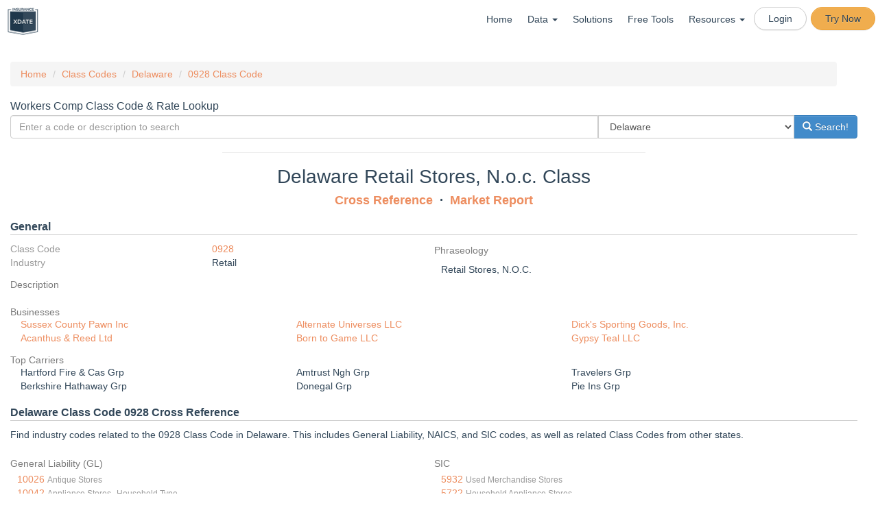

--- FILE ---
content_type: text/html; charset=UTF-8
request_url: https://www.insurancexdate.com/class/DE/xKa/retail-stores-n-o-c
body_size: 17246
content:

<!DOCTYPE html PUBLIC "-//W3C//DTD XHTML 1.0 Transitional//EN" "http://www.w3.org/TR/xhtml1/DTD/xhtml1-transitional.dtd">
<html xmlns="http://www.w3.org/1999/xhtml" style="">
<head>
<meta name="google-site-verification" content="4kgkBgNsKV0RA6Eg-WptnnUXGt2hNpLYHT3ZyJWYYio" />



<title>Delaware 0928 Class Code - Retail Stores, N.O.C.</title>
<meta name="description" content="Lookup the Class Code 0928 in Delaware. Described as Retail Stores, N.O.C..  Cross reference to SIC, NAICS, GL. Get market analysis, and find new prospects.">
<meta name="keywords" content="workers,compensation,insurance,ncci,naics,class,sic, code,lookup,0928,0928,Delaware,business insurance, commercial insurance, workers compensation, workers comp, datalister, colexdates, qmod, insurance xdates, insurance exdates, P&C, p and c, property and casualty, insurance expiration,leads, prospects">
<meta http-equiv="Content-Type" content="text/html; charset=UTF8" />
<meta charset="UTF8">
<META NAME="ROBOTS" CONTENT="NOARCHIVE">

<meta name="viewport" content="width=device-width, initial-scale=1.0 maximum-scale=1, user-scalable=no" />
<meta http-equiv="pragma" content="no-cache"/>

<meta http-equiv="cache-control" content="no-cache,no-store,must-revalidate"/>

<link rel="apple-touch-icon" sizes="57x57" href="/images/apple-icon-57x57.png">
<link rel="apple-touch-icon" sizes="60x60" href="/images/apple-icon-60x60.png">
<link rel="apple-touch-icon" sizes="72x72" href="/images/apple-icon-72x72.png">
<link rel="apple-touch-icon" sizes="76x76" href="/images/apple-icon-76x76.png">
<link rel="apple-touch-icon" sizes="114x114" href="/images/apple-icon-114x114.png">
<link rel="apple-touch-icon" sizes="120x120" href="/images/apple-icon-120x120.png">
<link rel="apple-touch-icon" sizes="144x144" href="/images/apple-icon-144x144.png">
<link rel="apple-touch-icon" sizes="152x152" href="/images/apple-icon-152x152.png">
<link rel="apple-touch-icon" sizes="180x180" href="/images/apple-icon-180x180.png">
<link rel="icon" type="image/png" sizes="192x192"  href="/images/android-icon-192x192.png">
<link rel="icon" type="image/png" sizes="32x32" href="/images/favicon-32x32.png">
<link rel="icon" type="image/png" sizes="96x96" href="/images/favicon-96x96.png">
<link rel="icon" type="image/png" sizes="16x16" href="/images/favicon-16x16.png">
<link rel="manifest" href="/images/manifest.json">
<meta name="msapplication-TileColor" content="#ffffff">
<meta name="msapplication-TileImage" content="/images/ms-icon-144x144.png">
<meta name="theme-color" content="#ffffff">

<link rel="preload" as="font" href="/fonts/glyphicons-halflings-regular.woff" type="font/woff" crossorigin="anonymous">

<link rel="stylesheet" href="/css/insurancesite_1754840020.css">
<script src="/js/insurancesite_1754840020.js" charset="utf-8"></script>
<script async src='https://www.google.com/recaptcha/api.js?render=6LfqhoIUAAAAAMB3QeQaKkHzoDojasQZJXLSyIIA&onload=onloadCallback&render=explicit'></script>
<!--<script type="text/javascript" src="/js/mp3recorder.js"></script>
<script src="https://www.gstatic.com/charts/loader.js"></script>
<script type="text/javascript" src="//static.twilio.com/libs/twiliojs/1.2/twilio.min.js"></script>
-->
<script async src="https://www.googleoptimize.com/optimize.js?id=OPT-PZRLKZD"></script>
<style>
</style>
<link rel="stylesheet" href="https://cdnjs.cloudflare.com/ajax/libs/leaflet/1.9.4/leaflet.min.css" integrity="sha512-h9FcoyWjHcOcmEVkxOfTLnmZFWIH0iZhZT1H2TbOq55xssQGEJHEaIm+PgoUaZbRvQTNTluNOEfb1ZRy6D3BOw==" crossorigin="anonymous" referrerpolicy="no-referrer" />
<link href="https://cdn.jsdelivr.net/npm/leaflet.locatecontrol@0.79.0/dist/L.Control.Locate.min.css" rel="stylesheet">
<script src="https://cdnjs.cloudflare.com/ajax/libs/leaflet/1.9.4/leaflet.min.js" integrity="sha512-puJW3E/qXDqYp9IfhAI54BJEaWIfloJ7JWs7OeD5i6ruC9JZL1gERT1wjtwXFlh7CjE7ZJ+/vcRZRkIYIb6p4g==" crossorigin="anonymous" referrerpolicy="no-referrer"></script>
<script src="https://cdn.jsdelivr.net/npm/leaflet.locatecontrol@0.79.0/dist/L.Control.Locate.min.js"></script>
<link rel="stylesheet" href="/js/Leaflet.markercluster-1.1.0/dist/MarkerCluster.css" />
<link rel="stylesheet" href="/js/Leaflet.markercluster-1.1.0/dist/MarkerCluster.Default.css" />
<script src="/js/Leaflet.markercluster-1.1.0/dist/leaflet.markercluster-src.js"></script>


<!--<script>
  (function(i,s,o,g,r,a,m){i['GoogleAnalyticsObject']=r;i[r]=i[r]||function(){
  (i[r].q=i[r].q||[]).push(arguments)},i[r].l=1*new Date();a=s.createElement(o),
  m=s.getElementsByTagName(o)[0];a.async=1;a.src=g;m.parentNode.insertBefore(a,m)
  })(window,document,'script','//www.google-analytics.com/analytics.js','ga');

  ga('create', 'UA-46879194-1', 'insurancexdate.com');
  ga('require', 'GTM-K3RWCCH');
  ga('send', 'pageview');
  ga('set','userId','');
  var voipdialer = false;
</script>-->
<!-- Global site tag (gtag.js) - Google AdWords: 969002553 -->
<script async src="https://www.googletagmanager.com/gtag/js?id=AW-969002553"></script>
<script>
    var groupnamelist = null;


  window.dataLayer = window.dataLayer || [];
  function gtag(){dataLayer.push(arguments);}
  gtag('js', new Date());

  gtag('config', 'AW-969002553');
  gtag('config', 'UA-46879194-1');
  gtag('config', 'G-WK907V05B5');

</script>
<!--#SHOW_ADS#-->

</head>


<body style="padding-top:0;" class="">
<div class="noPrint">
<div style="background: #FFFFFF; max-width: 1300px; margin:auto;">
<div id="overlay"></div>
        <nav class="navbar navbar-default " role="navigation">
            <div class="">
                <div class="navbar-header" style="width: 100%;">
                            <button type="button" class="navbar-toggle" data-toggle="collapse" data-target="#bs-example-navbar-collapse-1">
                                <span class="sr-only">Toggle navigation</span>
                                <span class="icon-bar"></span>
                                <span class="icon-bar"></span>
                                <span class="icon-bar"></span>
                            </button>
        <div class="header-logo-portion">
                <div id="logo"><a href="/"><img class="img-responsive" src="/images/xdate-logo-cropped-tiny.png" border=0 height="40"/></a></div>

    </div>
        <div class="collapse navbar-collapse" id="bs-example-navbar-collapse-1" style="background-color: white;">
            <ul class="nav navbar-nav navbar-right">
                <li><a class="" href="/">Home</a></li>
                <li class="dropdown"><a href="#" class="dropdown-toggle" data-toggle="dropdown" style="height:unset;">Data <span class="caret"></span></a>
                    <ul class="dropdown-menu dropdown-menu-left">
                        <li><a href="/workers-comp-insurance/">Commercial Insurance</a></li>
                        <li><a href="/health-retirement/">Health & Benefits</a></li>
                        <li><a href="/states.php">State Coverage</a></li>
                    </ul>
                </li>                
                <li><a class="" href="/solutions">Solutions</a></li>
<!--                <li><a class="{MENU_PRICE}" href="/subscriptions.php">Pricing</a></li>-->
                <li><a href="/tools.php">Free Tools</a></li>
                <li class="dropdown"><a href="#" class="dropdown-toggle" data-toggle="dropdown" style="height:unset;">Resources <span class="caret"></span></a>
                    <ul class="dropdown-menu dropdown-menu-left">
                        <li><a href="/support/">Support</a></li>
                        <li><a href="https://kb.insurancexdate.com" target="_new">Knowledge Base</a></li>
                        <li><a href="/webinars/" target="_new">Webinars</a></li>
                        <li><a href="/blog/">News</a></li>
                    </ul>
                </li>                
                <!-- <li><a href="/contact.php">Contact</a></li> -->
                <li class="btn btn-xs btn-default" style="border-radius:50px;margin:7px 3px 0"><a href="/login/" style="padding:5px">Login</a></li>
                <li class="btn btn-xs btn-warning" style="border-radius:50px;margin:7px 3px 0"><a href="/join/" style="padding:5px">Try Now</a></li>
            </ul>
        </div><!------------------------header-Menu-portion Ends ------------------------>

<!--#MENU_IN#-->

</div>
</nav>

    <div id="content" class="cf app row">
        <div class="col-md-12" id="maincontent">
<!--#ERROR#-->
<!--#ERRORFULL#-->


<!--#BLOCK#-->

<!--<script src="/js/vis3-normal.js"></script>-->
<script>
var visDontSave = true;
dataid = false;
datastate = "DE";
</script>

<div class="row">
<div class="col-md-12" style="margin-top:-20px;">
<ul class="breadcrumb">
    <li><a href="/">Home</a></li>
	
    <li><a href="/class">Class Codes</a></li>
    <li><a href="/class/DE">Delaware</a></li>
	
	
	<li><a href="/class/0928">0928 Class Code</a></li>
</ul>
</div>
</div>


	<h2 style="margin-bottom:5px">Workers Comp Class Code & Rate Lookup</h2>
<form method="get" action="/classreport.php">
  <div class="input-group">
<input name="search" type="text" style="width:75%" class="form-control" placeholder="Enter a code or description to search"/>
<select name="state" id="state"  style="width:25%" class="form-control"  >
<option value=""  >All States</option>
<option value="AL"  >Alabama</option>
<option value="AK"  >Alaska</option>
<option value="AR"  >Arkansas</option>
<option value="AZ"  >Arizona</option>
<option value="CA"  >California</option>
<option value="CO"  >Colorado</option>
<option value="CT"  >Connecticut</option>
<option value="DE"  selected  >Delaware</option>
<option value="FL"  >Florida</option>
<option value="GA"  >Georgia</option>
<option value="HI"  >Hawaii</option>
<option value="ID"  >Idaho</option>
<option value="IL"  >Illinois</option>
<option value="IN"  >Indiana</option>
<option value="IA"  >Iowa</option>
<option value="KS"  >Kansas</option>
<option value="KY"  >Kentucky</option>
<option value="LA"  >Louisiana</option>
<option value="ME"  >Maine</option>
<option value="MD"  >Maryland</option>
<option value="MA"  >Massachusetts</option>
<option value="MI"  >Michigan</option>
<option value="MS"  >Mississippi</option>
<option value="MO"  >Missouri</option>
<option value="MT"  >Montana</option>
<option value="NE"  >Nebraska</option>
<option value="NH"  >New Hampshire</option>
<option value="NJ"  >New Jersey</option>
<option value="NM"  >New Mexico</option>
<option value="NY"  >New York</option>
<option value="NC"  >North Carolina</option>
<option value="NV"  >Nevada</option>
<option value="OH"  >Ohio</option>
<option value="OK"  >Oklahoma</option>
<option value="OR"  >Oregon</option>
<option value="PA"  >Pennsylvania</option>
<option value="RI"  >Rhode Island</option>
<option value="SC"  >South Carolina</option>
<option value="SD"  >South Dakota</option>
<option value="TN"  >Tennessee</option>
<option value="TX"  >Texas</option>
<option value="UT"  >Utah</option>
<option value="VT"  >Vermont</option>
<option value="VA"  >Virginia</option>
<option value="WA"  >Washington</option>
<option value="WV"  >West Virginia</option>
</select>

<span class="input-group-btn">
<button class="btn btn-primary" type="submit"><span class="glyphicon glyphicon-search" aria-hidden="true">
</span> Search!</button>
</span>
</div>
</form>
<hr style="width:50%" />

<!--
<script>
$(document).ready(function() {
      var getdata = {"action":"search","states":["DE"],"industry":["Retail"]};
      $.post('/selfserve.php', getdata, function(data) {
		  $('#listcount').countTo({
		    from: parseInt($('#listcount').html().replace(/,/g,'')),
		    to: data.count,
		    speed: 500,
		    refreshInterval: 10,
		    formatter: function (value, options) {
		      return numberWithCommas(value.toFixed(options.decimals));
		    }
		  });
        console.log(data.count);
    });
	function numberWithCommas(x) {
	    return x.toString().replace(/\B(?=(\d{3})+(?!\d))/g, ",");
	}
});
</script>
<a href="/selfserve.php?state%5B0%5D=DE&industry%5B0%5D=Retail">
<div style="border:1px solid #ccc;padding:10px;margin:20px;background: linear-gradient(-70deg, #fa7c30 30%, rgba(2550, 255, 255, 89%) 30%), url(/images/front-preview/xdate-front-city.png);">
	<div class="row">
		<div class="col-md-9">
			<div style="font-size:20px;font-weight:bold;color:#000">Fill Your Prospecting Pipeline</div>
			<div style="color:#000;margin:auto;font-size:14px;">Access <strong><span id="listcount">0</span></strong> Retail Companies in Delaware.</div>
			<div style="padding-right:30px"><button class="btn btn-primary pull-right">Download Now!</button></div>
		</div>
		<div class="col-md-3" style="color:white;font-weight:bold">
			<span class="pull-right">P&C Xdates<br>OSHA DOT<br> Health<br>Retirement</span>
		</div>
	</div>
</div>
</a>
-->


<div>
<h1 class="text-center" style="font-size:2em">Delaware Retail Stores, N.o.c. Class</h1>
<div class="text-center ">
	<h1>
	<strong>
		<a href="#crossref">Cross Reference</a> <span class="spacer"></span> <a href="#market">Market Report</a>
	</strong>
	</h1>
</div>
<a name="general"></a>
<h2 style="border-bottom: 1px solid #ccc;margin: 20px 0 10px;padding-bottom: 3px;"><strong>General</strong></h2>
<div class="row">
	<div class="col-md-6">
		<div class="row"><div class="col-xs-6 text-muted">Class Code</div><div class="col-xs-6"><a href="/class/0928">0928</a></div></div>
		<div class="row"><div class="col-xs-6 text-muted">Industry</div><div class="col-xs-6">Retail</div></div>
	</div>
	<div class="col-md-6">
		<h4>Phraseology</h4><div style="margin-top:10px;padding-left:10px" class="tablewrap">Retail Stores, N.O.C.<br/></div>
	</div>
	<div class="col-md-12">
		<h4>Description</h4><div style="margin-top:10px;padding-left:10px" class=""></div>
	</div>


	<div class="col-md-12" style="margin-top:10px">
<h4>Businesses</h4>

<div class="col-md-4" style="white-space: nowrap;overflow: hidden;text-overflow: ellipsis;"><a href="/DE/0ZG4D/sussex-county-pawn-inc">Sussex County Pawn Inc</a></div>

<div class="col-md-4" style="white-space: nowrap;overflow: hidden;text-overflow: ellipsis;"><a href="/PA/OqmQoO/alternate-universes-llc">Alternate Universes LLC</a></div>

<div class="col-md-4" style="white-space: nowrap;overflow: hidden;text-overflow: ellipsis;"><a href="/PA/Ndk3r/dick-s-sporting-goods-inc">Dick's Sporting Goods, Inc.</a></div>

<div class="col-md-4" style="white-space: nowrap;overflow: hidden;text-overflow: ellipsis;"><a href="/DE/p4MG2/acanthus-reed-ltd">Acanthus & Reed Ltd</a></div>

<div class="col-md-4" style="white-space: nowrap;overflow: hidden;text-overflow: ellipsis;"><a href="/DE/o0gY5/born-to-game-llc">Born to Game LLC</a></div>

<div class="col-md-4" style="white-space: nowrap;overflow: hidden;text-overflow: ellipsis;"><a href="/DE/lV8m6/gypsy-teal-llc">Gypsy Teal LLC</a></div>

</div>



  <div class="col-md-12" style="margin-top:10px">
<h4>Top Carriers</h4>

<div class="col-md-4" style="white-space: nowrap;overflow: hidden;text-overflow: ellipsis;">Hartford Fire & Cas Grp</div>

<div class="col-md-4" style="white-space: nowrap;overflow: hidden;text-overflow: ellipsis;">Amtrust Ngh Grp</div>

<div class="col-md-4" style="white-space: nowrap;overflow: hidden;text-overflow: ellipsis;">Travelers Grp</div>

<div class="col-md-4" style="white-space: nowrap;overflow: hidden;text-overflow: ellipsis;">Berkshire Hathaway Grp</div>

<div class="col-md-4" style="white-space: nowrap;overflow: hidden;text-overflow: ellipsis;">Donegal Grp</div>

<div class="col-md-4" style="white-space: nowrap;overflow: hidden;text-overflow: ellipsis;">Pie Ins Grp</div>

</div>




</div>
</div>


<!--#HISTORY#-->


<div>
<a name="crossref"></a>
<h2 style="border-bottom: 1px solid #ccc;margin: 20px 0 10px;padding-bottom: 3px;"><strong>Delaware Class Code  0928 Cross Reference</strong></h2>
<p>Find industry codes related to the  0928 Class Code in Delaware. This includes General Liability, NAICS, and SIC codes, as well as related Class Codes from other states.</p>
<div class="row">

	<div class="col-md-6">
		<h4 style="margin-top:20px;">General Liability (GL)</h4><div style="margin-top:5px;padding-left:10px" class="tablewrap"><a href='/gl/10026'>10026</a> <small class="text-muted">Antique Stores</small><br/><a href='/gl/10042'>10042</a> <small class="text-muted">Appliance Stores--Household Type</small><br/><a href='/gl/10060'>10060</a> <small class="text-muted">Army and Navy Stores</small><br/><a href='/gl/10066'>10066</a> <small class="text-muted">Art Galleries--Not-For-Profit Only</small><br/><a href='/gl/10065'>10065</a> <small class="text-muted">Art Galleries--Other Than Not-For-Profit</small><br/><a href='/gl/10133'>10133</a> <small class="text-muted">Beach Chairs and Umbrellas--Rented to Others</small><br/><a href='/gl/10145'>10145</a> <small class="text-muted">Beverage Stores--Liquor and Wine</small><br/><a href='/gl/10205'>10205</a> <small class="text-muted">Books and Magazines Stores--Not-For-Profit Only</small><br/><a href='/gl/10204'>10204</a> <small class="text-muted">Books and Magazines Stores--Other Than Not-For-Profit</small><br/><a href='/gl/10309'>10309</a> <small class="text-muted">Camera and Photographic Equipment Stores</small><br/><a href='/gl/11020'>11020</a> <small class="text-muted">Catalog or Premium Coupon Redemption Stores</small><br/><a href='/gl/11052'>11052</a> <small class="text-muted">Chairs--Rented to Others</small><br/><a href='/gl/11155'>11155</a> <small class="text-muted">Collectibles and Memorabilia Stores</small><br/><a href='/gl/11160'>11160</a> <small class="text-muted">Computer Stores</small><br/><a href='/gl/11168'>11168</a> <small class="text-muted">Concessionaires</small><br/><a href='/gl/11167'>11167</a> <small class="text-muted">Concessionaires--Checkroom, Shoeshine or Toilet Concessions in Hotels, Restaurants, Railroad Stations, etc.</small><br/><a href='/gl/11234'>11234</a> <small class="text-muted">Cosmetic, Hair or Skin Preparation Stores</small><br/><a href='/gl/13507'>13507</a> <small class="text-muted">Gift Shops--Not-For-Profit Only</small><br/><a href='/gl/13506'>13506</a> <small class="text-muted">Gift Shops--Other Than Not-For-Profit</small><br/><a href='/gl/95620'>95620</a> <small class="text-muted">Gunsmiths</small><br/><a href='/gl/14101'>14101</a> <small class="text-muted">Hobby, Craft or Artists' Supply Stores</small><br/><a href='/gl/14401'>14401</a> <small class="text-muted">Ice Cream Stores</small><br/><a href='/gl/14731'>14731</a> <small class="text-muted">Laundries and Dry Cleaners--Self-Service</small><br/><a href='/gl/15070'>15070</a> <small class="text-muted">Mail Box or Packaging Stores</small><br/><a href='/gl/98090'>98090</a> <small class="text-muted">Motion Pictures--Development of Negatives, Printing and All Subsequent Operations</small><br/><a href='/gl/98091'>98091</a> <small class="text-muted">Motion Pictures--Film Distribution or Exchanges--Not Located at Motion Picture Studios</small><br/><a href='/gl/16676'>16676</a> <small class="text-muted">Music Stores--Pre-Recorded</small><br/><a href='/gl/15538'>15538</a> <small class="text-muted">Musical Instrument Stores</small><br/><a href='/gl/15608'>15608</a> <small class="text-muted">Newsstands</small><br/><a href='/gl/15991'>15991</a> <small class="text-muted">Paint, Wallpaper or Wallcovering Stores</small><br/><a href='/gl/15993'>15993</a> <small class="text-muted">Painting, Picture or Frame Stores</small><br/><a href='/gl/16402'>16402</a> <small class="text-muted">Pet Grooming</small><br/><a href='/gl/16403'>16403</a> <small class="text-muted">Pet Stores</small><br/><a href='/gl/16404'>16404</a> <small class="text-muted">Pet Training</small><br/><a href='/gl/57997'>57997</a> <small class="text-muted">Photo Finishing Laboratories</small><br/><a href='/gl/16471'>16471</a> <small class="text-muted">Photographers</small><br/><a href='/gl/47103'>47103</a> <small class="text-muted">Recording Studios</small><br/><a href='/gl/18109'>18109</a> <small class="text-muted">Shoe Repair Shops</small><br/><a href='/gl/18206'>18206</a> <small class="text-muted">Sporting Goods or Athletic Equipment Stores</small><br/><a href='/gl/18335'>18335</a> <small class="text-muted">Stationery or Paper Products Stores</small><br/><a href='/gl/18437'>18437</a> <small class="text-muted">Stores: Retail NOC</small><br/><a href='/gl/18438'>18438</a> <small class="text-muted">Stores--No Food or Drink--Not-For-Profit Only</small><br/><a href='/gl/99620'>99620</a> <small class="text-muted">Teleproduction Studios</small><br/><a href='/gl/18708'>18708</a> <small class="text-muted">Tobacco Products Stores</small><br/><a href='/gl/18834'>18834</a> <small class="text-muted">Toy Stores</small><br/><a href='/gl/18912'>18912</a> <small class="text-muted">Variety Stores--Not-For-Profit Only</small><br/><a href='/gl/18911'>18911</a> <small class="text-muted">Variety Stores--Other Than Not-For-Profit</small><br/><a href='/gl/18920'>18920</a> <small class="text-muted">Video Stores</small><br/></div>
	</div>

	<div class="col-md-6">
		<h4 style="margin-top:20px;">SIC</h4><div style="margin-top:5px;padding-left:10px" class="tablewrap"><a href='/sic/5932'>5932</a> <small class="text-muted">Used Merchandise Stores</small><br/><a href='/sic/5722'>5722</a> <small class="text-muted">Household Appliance Stores</small><br/><a href='/sic/5999'>5999</a> <small class="text-muted">Miscellaneous Retail Stores, Nec</small><br/><a href='/sic/7999'>7999</a> <small class="text-muted">Amusement and Recreation, Nec</small><br/><a href='/sic/5921'>5921</a> <small class="text-muted">Liquor Stores</small><br/><a href='/sic/5942'>5942</a> <small class="text-muted">Book Stores</small><br/><a href='/sic/5946'>5946</a> <small class="text-muted">Camera and Photographic Supply Stores</small><br/><a href='/sic/7359'>7359</a> <small class="text-muted">Equipment Rental and Leasing, Nec</small><br/><a href='/sic/5947'>5947</a> <small class="text-muted">Gift, Novelty, and Souvenir Shop</small><br/><a href='/sic/5734'>5734</a> <small class="text-muted">Computer and Software Stores</small><br/><a href='/sic/7699'>7699</a> <small class="text-muted">Repair Services, Nec</small><br/><a href='/sic/5945'>5945</a> <small class="text-muted">Hobby, Toy, and Game Shops</small><br/><a href='/sic/5812'>5812</a> <small class="text-muted">Eating Places</small><br/><a href='/sic/7215'>7215</a> <small class="text-muted">Coin-operated Laundries and Cleaning</small><br/><a href='/sic/7389'>7389</a> <small class="text-muted">Business Services, Nec</small><br/><a href='/sic/7819'>7819</a> <small class="text-muted">Services Allied To Motion Pictures</small><br/><a href='/sic/3652'>3652</a> <small class="text-muted">Prerecorded Records and Tapes</small><br/><a href='/sic/7822'>7822</a> <small class="text-muted">Motion Picture and Tape Distribution</small><br/><a href='/sic/7829'>7829</a> <small class="text-muted">Motion Picture Distribution Services</small><br/><a href='/sic/5735'>5735</a> <small class="text-muted">Record and Prerecorded Tape Stores</small><br/><a href='/sic/5736'>5736</a> <small class="text-muted">Mual Instrument Stores</small><br/><a href='/sic/5994'>5994</a> <small class="text-muted">News Dealers and Newsstands</small><br/><a href='/sic/5231'>5231</a> <small class="text-muted">Paint, Glass, and Wallpaper Stores</small><br/><a href='/sic/0752'>0752</a> <small class="text-muted">Animal Specialty Services</small><br/><a href='/sic/7384'>7384</a> <small class="text-muted">Photofinish Laboratories</small><br/><a href='/sic/7221'>7221</a> <small class="text-muted">Photographic Studios, Portrait</small><br/><a href='/sic/7251'>7251</a> <small class="text-muted">Shoe Repair and Shoeshine Parlors</small><br/><a href='/sic/5941'>5941</a> <small class="text-muted">Sporting Goods and Bicycle Shops</small><br/><a href='/sic/5112'>5112</a> <small class="text-muted">Stationery and Office Supplies</small><br/><a href='/sic/7352'>7352</a> <small class="text-muted">Medical Equipment Rental</small><br/><a href='/sic/5399'>5399</a> <small class="text-muted">Miscellaneous General Merchandise</small><br/><a href='/sic/5948'>5948</a> <small class="text-muted">Luggage and Leather Goods Stores</small><br/><a href='/sic/5993'>5993</a> <small class="text-muted">Tobacco Stores and Stands</small><br/><a href='/sic/5331'>5331</a> <small class="text-muted">Variety Stores</small><br/><a href='/sic/7841'>7841</a> <small class="text-muted">Video Tape Rental</small><br/></div>
	</div>

	<div class="col-md-6">
		<h4 style="margin-top:20px;">NAICS</h4><div style="margin-top:5px;padding-left:10px" class="tablewrap"><a href='/naics/453310'>453310</a> <small class="text-muted">Used Merchandise Stores</small><br/><a href='/naics/443111'>443111</a><br/><a href='/naics/452990'>452990</a><br/><a href='/naics/453920'>453920</a> <small class="text-muted">Art Dealers</small><br/><a href='/naics/532292'>532292</a><br/><a href='/naics/445310'>445310</a> <small class="text-muted">Beer, Wine, and Liquor Stores</small><br/><a href='/naics/451211'>451211</a> <small class="text-muted">Book Stores</small><br/><a href='/naics/443130'>443130</a><br/><a href='/naics/453998'>453998</a> <small class="text-muted">All Other Miscellaneous Store Retailers (except Tobacco Stores)</small><br/><a href='/naics/532310'>532310</a> <small class="text-muted">General Rental Centers</small><br/><a href='/naics/453220'>453220</a> <small class="text-muted">Gift, Novelty, and Souvenir Stores</small><br/><a href='/naics/443120'>443120</a><br/><a href='/naics/812990'>812990</a> <small class="text-muted">All Other Personal Services</small><br/><a href='/naics/446120'>446120</a> <small class="text-muted">Cosmetics, Beauty Supplies, and Perfume Stores</small><br/><a href='/naics/811490'>811490</a> <small class="text-muted">Other Personal and Household Goods Repair and Maintenance</small><br/><a href='/naics/451120'>451120</a> <small class="text-muted">Hobby, Toy, and Game Stores</small><br/><a href='/naics/722213'>722213</a><br/><a href='/naics/812310'>812310</a> <small class="text-muted">Coin-Operated Laundries and Drycleaners</small><br/><a href='/naics/561431'>561431</a> <small class="text-muted">Private Mail Centers</small><br/><a href='/naics/512199'>512199</a> <small class="text-muted">Other Motion Picture and Video Industries</small><br/><a href='/naics/512220'>512220</a><br/><a href='/naics/512120'>512120</a> <small class="text-muted">Motion Picture and Video Distribution</small><br/><a href='/naics/451220'>451220</a><br/><a href='/naics/451140'>451140</a> <small class="text-muted">Musical Instrument and Supplies Stores</small><br/><a href='/naics/451212'>451212</a> <small class="text-muted">News Dealers and Newsstands</small><br/><a href='/naics/444120'>444120</a> <small class="text-muted">Paint and Wallpaper Stores</small><br/><a href='/naics/442299'>442299</a> <small class="text-muted">All Other Home Furnishings Stores</small><br/><a href='/naics/812910'>812910</a> <small class="text-muted">Pet Care (except Veterinary) Services</small><br/><a href='/naics/453910'>453910</a> <small class="text-muted">Pet and Pet Supplies Stores</small><br/><a href='/naics/812921'>812921</a> <small class="text-muted">Photofinishing Laboratories (except OneHour)</small><br/><a href='/naics/812922'>812922</a> <small class="text-muted">One-Hour Photofinishing</small><br/><a href='/naics/541922'>541922</a> <small class="text-muted">Commercial Photography</small><br/><a href='/naics/541921'>541921</a> <small class="text-muted">Photography Studios, Portrait</small><br/><a href='/naics/512240'>512240</a> <small class="text-muted">Sound Recording Studios</small><br/><a href='/naics/811430'>811430</a> <small class="text-muted">Footwear and Leather Goods Repair</small><br/><a href='/naics/451110'>451110</a> <small class="text-muted">Sporting Goods Stores</small><br/><a href='/naics/453210'>453210</a> <small class="text-muted">Office Supplies and Stationery Stores</small><br/><a href='/naics/532291'>532291</a><br/><a href='/naics/522298'>522298</a> <small class="text-muted">All Other Nondepository Credit Intermediation</small><br/><a href='/naics/448320'>448320</a> <small class="text-muted">Luggage and Leather Goods Stores</small><br/><a href='/naics/512191'>512191</a> <small class="text-muted">Teleproduction and Other Postproduction Services</small><br/><a href='/naics/453991'>453991</a> <small class="text-muted">Tobacco Stores</small><br/><a href='/naics/532230'>532230</a><br/></div>
	</div>

	<div class="col-md-6">
		<h4 style="margin-top:20px;">NCCI Class Code</h4><div style="margin-top:5px;padding-left:10px" class="tablewrap">8017 <small class="text-muted">Store--Retail NOC</small><br/>8044 <small class="text-muted">Store--Furniture & Drivers.</small><br/>8072 <small class="text-muted">Store--Book, Record, Compact Disc, Software, Video or Audio Cassette--Retail.</small><br/>8006 <small class="text-muted">Grocery, Tea or Coffee Dealer--Retail.</small><br/>8800 <small class="text-muted">Mailing or Addressing Company or Letter Service Shop</small><br/>4360 <small class="text-muted">Motion Picture--Development of Negatives, Printing, and All Subsequent Operations</small><br/>4362<br/>8831 <small class="text-muted">Hospital--Veterinary & Drivers</small><br/>917 <small class="text-muted">Residential Cleaning Services by Contractor--Inside</small><br/>4361 <small class="text-muted">Photographer--All Employees & Clerical, Salespersons, Drivers</small><br/></div>
	</div>

	<div class="col-md-6">
		<h4 style="margin-top:20px;">CA Class Code</h4><div style="margin-top:5px;padding-left:10px" class="tablewrap"><a href='/class/CA/EG10/'>8017</a> <small class="text-muted">Stores — retail</small><br/><a href='/class/CA/oxe6/'>8060</a> <small class="text-muted">Stores — wine, beer or spirits — retail</small><br/><a href='/class/CA/9MQZ/'>8071</a> <small class="text-muted">Stores — books — retail</small><br/><a href='/class/CA/kkAQ/'>8078</a> <small class="text-muted">Sandwich Shops — not restaurants</small><br/><a href='/class/CA/Vxn8/'>8800</a> <small class="text-muted">Mailing or Addressing Companies</small><br/><a href='/class/CA/GqY2/'>4362</a> <small class="text-muted">Motion Pictures — film exchanges</small><br/><a href='/class/CA/D6vx/'>8065</a> <small class="text-muted">Stores — paint or paint supplies</small><br/><a href='/class/CA/6kRp/'>8831</a> <small class="text-muted">Hospitals — veterinary</small><br/><a href='/class/CA/EQaN/'>4361</a> <small class="text-muted">Photographers</small><br/><a href='/class/CA/LkwO/'>8064</a> <small class="text-muted">Stores — office supplies & stationery</small><br/><a href='/class/CA/K95A/'>7607</a> <small class="text-muted">Video Post Production</small><br/><a href='/class/CA/p980/'>8070</a> <small class="text-muted">Stores — video media — rental — retail</small><br/></div>
	</div>

	<div class="col-md-6">
		<h4 style="margin-top:20px;">MI Class Code</h4><div style="margin-top:5px;padding-left:10px" class="tablewrap">8017 <small class="text-muted">ARCADE</small><br/>8006 <small class="text-muted">FOOD DISTRIBUTION BY BENEVOLENT ORGANIZATION</small><br/>8800 <small class="text-muted">ADDRESSING OR MAILING COMPANY</small><br/>4360 <small class="text-muted">FILM EXCHANGE; MOTION PICTURE: DEVELOPMENT OF NEGATIVES, PRINTING, AND ALL SUBSEQUENT OPERATIONS</small><br/>8831 <small class="text-muted">ANIMAL GROOMING - PET</small><br/>4361 <small class="text-muted">DRONE - USED FOR TAKING PICTURES</small><br/>8050 <small class="text-muted">STORE: FIVE AND TEN CENT</small><br/></div>
	</div>

	<div class="col-md-6">
		<h4 style="margin-top:20px;">NJ Class Code</h4><div style="margin-top:5px;padding-left:10px" class="tablewrap"><a href='/class/NJ/EG10/'>8017</a> <small class="text-muted">Store--Retail NOC</small><br/><a href='/class/NJ/YxAr/'>8054</a> <small class="text-muted">STORE: REFRIGERATOR, Stove or Washing Machine – & Drivers</small><br/><a href='/class/NJ/zeR1/'>8006</a> <small class="text-muted">STORE: GROCERY – RETAIL& Drivers.</small><br/><a href='/class/NJ/Vgd1/'>2588</a> <small class="text-muted">LAUNDRY – SELF SERVICE – & Clerical, Salesmen, Drivers</small><br/><a href='/class/NJ/Vxn8/'>8800</a> <small class="text-muted">ADDRESSING or Mailing CO NPD</small><br/><a href='/class/NJ/ogzx/'>4360</a> <small class="text-muted">DUPLICATION & Replication Service of Prerecorded Audio, Video or Data</small><br/><a href='/class/NJ/GqY2/'>4362</a> <small class="text-muted">Motion Picture--Film Exchange and Projection Rooms</small><br/><a href='/class/NJ/yJyY/'>8053</a> <small class="text-muted">STORE: TELEVISION, Piano or Radio – & Drivers</small><br/><a href='/class/NJ/6kRp/'>8831</a> <small class="text-muted">HOSPITAL – VETERINARY – & Drivers</small><br/><a href='/class/NJ/EzJ/'>0917</a> <small class="text-muted">RESIDENTIAL CLEANING SERVICES BY CONTRACTOR – INSIDE</small><br/><a href='/class/NJ/EQaN/'>4361</a> <small class="text-muted">PHOTOGRAPHER – ALL EMPLOYEES & Clerical, Salesmen, Drivers</small><br/><a href='/class/NJ/2G4V/'>2582</a> <small class="text-muted">LAUNDRY – HAND WORK EXCLUSIVELY – NPD</small><br/></div>
	</div>

	<div class="col-md-6">
		<h4 style="margin-top:20px;">NY Class Code</h4><div style="margin-top:5px;padding-left:10px" class="tablewrap"><a href='/class/NY/EG10/'>8017</a> <small class="text-muted">Store--Retail NOC</small><br/><a href='/class/NY/xayE/'>8072</a> <small class="text-muted">Store--Book, Record, Compact Disc, Software, Video or Audio Cassette--Retail.</small><br/><a href='/class/NY/zeR1/'>8006</a> <small class="text-muted">Grocery, Tea or Coffee Dealer--Retail.</small><br/><a href='/class/NY/Vxn8/'>8800</a> <small class="text-muted">MAILING OR ADDRESSING CO.</small><br/><a href='/class/NY/ogzx/'>4360</a> <small class="text-muted">MOTION PICTURE-DEVELOPMENT OF NEGATIVES, PRINTING AND ALL SUSEQUENT OPERATIONS</small><br/><a href='/class/NY/arJD/'>4352</a> <small class="text-muted">Engraving</small><br/><a href='/class/NY/GqY2/'>4362</a> <small class="text-muted">FILM EXCHANGE-MOTION PICTURE-& CLERICAL</small><br/><a href='/class/NY/6kRp/'>8831</a> <small class="text-muted">Hospital--Veterinary & Drivers</small><br/><a href='/class/NY/EQaN/'>4361</a> <small class="text-muted">Photographer--All Employees & Clerical, Salespersons, Drivers</small><br/><a href='/class/NY/193p/'>9585</a> <small class="text-muted">SHOE REPAIR SHOP</small><br/><a href='/class/NY/JgrM/'>8043</a> <small class="text-muted">RETAIL STORE NOC-INCLUDING SERVICE OF FOOD-NOT RESTAURANTS</small><br/></div>
	</div>

	<div class="col-md-6">
		<h4 style="margin-top:20px;">PA Class Code</h4><div style="margin-top:5px;padding-left:10px" class="tablewrap"><a href='/class/PA/xKa/'>0928</a> <small class="text-muted">Retail Stores, N.O.C.</small><br/><a href='/class/PA/6kRp/'>8831</a><br/></div>
	</div>

	<div class="col-md-6">
		<h4 style="margin-top:20px;">TX Class Code</h4><div style="margin-top:5px;padding-left:10px" class="tablewrap"><a href='/class/TX/EG10/'>8017</a> <small class="text-muted">Store--Retail NOC</small><br/><a href='/class/TX/zeR1/'>8006</a> <small class="text-muted">Grocery, Tea or Coffee Dealer--Retail.</small><br/><a href='/class/TX/RrKA/'>4299</a> <small class="text-muted">Printing.</small><br/><a href='/class/TX/ogzx/'>4360</a> <small class="text-muted">Motion Picture--Production--In Studios or Outside--All Operations--Includes the Development of Negatives & Drivers</small><br/><a href='/class/TX/GqY2/'>4362</a> <small class="text-muted">Motion Picture--Film Exchange and Projection Rooms</small><br/><a href='/class/TX/EQaN/'>4361</a> <small class="text-muted">Photographer--All Employees & Clerical, Salespersons, Drivers</small><br/></div>
	</div>

</div>
</div>


<div>
<a name="market"></a>
<h2 style="border-bottom: 1px solid #ccc;margin: 20px 0 10px;padding-bottom: 3px;"><strong>Market Report</strong></h2>

</div>



<link rel="stylesheet" type="text/css" href="/js/xfilter-0.2.3/web/css/dc.css"/>
<link rel="stylesheet" type="text/css" href="/js/xfilter-0.2.3/web/css/index.css"/>

<script type="text/javascript" src="/js/dash-data.js"></script>
<script type="text/javascript" src="/js/d3.v5.min.js"></script>
<script type="text/javascript" src="/js/xfilter-0.2.3/web/js/crossfilter.js"></script>
<script type="text/javascript" src="/js/xfilter-0.2.3/web/js/dc.min.4.0.js"></script>
<script type="text/javascript" src="/js/xfilter-0.2.3/web/js/xfilter.js"></script>

<style>
	#accordion select {
		width:100%;
	}
	#accordion h5 {
		margin: 0 0 7px;
		color: #324759;
		font-weight:bold;
	}
	#accordion .panel-heading {
		background-color: white;
		background-image: none;
		border: none;
	}
	.dashboard h5 {
		margin: 7px;
		color: #324759;
		font-weight:bold;
	}
	.dashboard h1 {
		color: #324759;
		font-size: 3em;
		font-weight:bold;
	}
	.dashboard .panel, .dashboard .panel > div {
		width: 100%;
		height: 300px;
		overflow:hidden;
	}
	.rowchart g.axis line, .rowchart g.axis .domain, .rowchart g.axis text, #timerange g.axis.y {
		display:none;
	}
	.rowchart g.axis .grid-line {
		display:unset;
		fill: #ccc;
		stroke: #ccc;
	}
	.dc-chart g.row text, .dc-chart .pie-label-group text {
		fill: #000 !important;
	}
	text, option {
		text-transform: capitalize;
	}
	.loading i, .nodataRedraw {
		margin-top: 80px;
	}
	.loading {
	    position: absolute;
	    margin: auto;
	    top: 0;
	    left: 0;
	    bottom: 0;
	    right: 0;
	}
	.nodata i {
		margin-top: 80px;
	}
	.marker-pin {
		width: 15px;
		height: 15px;
		border-radius: 50% 50% 50% 50%;
		position: absolute;
		border: 2px solid #ccc;
	}
	.select-metric {
		border: 0;
		background-color: #fff;
	}
	.heat-box {
		rx:0;
		ry:0;
	}
	.dc-table-section { display:none; }
	div.dc-chart { float: none!important; }
</style>
<div style="max-width:1300px;margin:auto">
<div class="dashboard">
	<div class="row hidden" id="noDataFull">
		<div class="col-md-12">
			<h2 class="text-center"><strong>No Report Available</strong></h2>
		</div>
	</div>
	<div class="row">
		<div class="col-md-6 nodatahide">
				<h5 class="text-center">Accounts</h5>
				<h1 class="text-center">
					<div id='totalAccounts' class="">
					</div>
				</h1>
		</div>
		<div class="col-md-6 nodatahide">
				<h5 class="text-center">Premium</h5>
				<h1 class="text-center">
					<div id='totalPremium' class="">
					</div>
				</h1>
		</div>
	</div>
	<div class="row">
		<div class="col-md-6 nodatahide">
			<div class="panel panel-default">
				<div class="text-center nodataRedraw hidden"><strong>No Data Found</strong></div>
				<div id='carriername' class="rowchart">
					<h5>Top Carriers <a class="reset pull-right" href="javascript:carriernameChart.filterAll();carriernameChart.redrawGroup();" style="visibility: hidden">reset</a></h5>
					<div class="text-center loading"><i class="fas fa-spinner fa-spin fa-5x"></i></div>
				</div>
			</div>
		</div>
		<div class="col-md-6 nodatahide">
			<div class="panel panel-default">
				<div class="text-center nodataRedraw hidden"><strong>No Data Found</strong></div>
				<div id='newRetained' class="">
					<h5>New/Retained Business <a class="reset pull-right" href="javascript:newRetainedChart.filterAll();newRetainedChart.redrawGroup();" style="visibility: hidden">reset</a></h5>
					<div class="text-center loading"><i class="fas fa-spinner fa-spin fa-5x"></i></div>
				</div>
			</div>
		</div>
		<div class="col-md-6 nodatahide">
			<div class="panel panel-default">
				<div class="text-center nodataRedraw hidden"><strong>No Data Found</strong></div>
				<div id='woncarrier' class="rowchart">
					<h5>Accounts Won <a class="reset pull-right" href="javascript:woncarrierChart.filterAll();woncarrierChart.redrawGroup();" style="visibility: hidden">reset</a></h5>
					<div class="text-center loading"><i class="fas fa-spinner fa-spin fa-5x"></i></div>
				</div>
			</div>
		</div>
		<div class="col-md-6 nodatahide">
			<div class="panel panel-default">
				<div class="text-center nodataRedraw hidden"><strong>No Data Found</strong></div>
				<div id='externalchange' class="rowchart">
					<h5>Accounts Lost<a class="reset pull-right" href="javascript:externalchangeChart.filterAll();externalchangeChart.redrawGroup();" style="visibility: hidden">reset</a></h5>
					<div class="text-center loading"><i class="fas fa-spinner fa-spin fa-5x"></i></div>
				</div>
			</div>
		</div>
	</div>
	<div class="row">
		<div class="col-md-6 nodatahide">
			<div class="panel panel-default">
				<div class="text-center nodataRedraw hidden"><strong>No Data Found</strong></div>
				<div id='losscost' class="">
					<h5>Rate History <a class="reset pull-right" href="javascript:losscostChart.filterAll();losscostChart.redrawGroup();" style="visibility: hidden">reset</a></h5>
					<div class="text-center loading"><i class="fas fa-spinner fa-spin fa-5x"></i></div>
				</div>
			</div>
		</div>
		<div class="col-md-6 nodatahide">
			<div class="panel panel-default">
				<div class="text-center nodataRedraw hidden"><strong>No Data Found</strong></div>
				<div id='premiumDist' class="">
					<h5>Premium Dist. <a class="reset pull-right" href="javascript:premiumDistChart.filterAll();premiumDistChart.redrawGroup();" style="visibility: hidden">reset</a></h5>
					<div class="text-center loading"><i class="fas fa-spinner fa-spin fa-5x"></i></div>
				</div>
			</div>
		</div>
		<div class="col-md-6 nodatahide">
			<div class="panel panel-default">
				<div class="text-center nodataRedraw hidden"><strong>No Data Found</strong></div>
				<div id='premiumHistory' class="">
					<h5>Premium History <a class="reset pull-right" href="javascript:premiumHistoryChart.filterAll();premiumHistoryChart.redrawGroup();" style="visibility: hidden">reset</a></h5>
					<div class="text-center loading"><i class="fas fa-spinner fa-spin fa-5x"></i></div>
				</div>
			</div>
		</div>
		<div class="col-md-6 nodatahide">
			<div class="panel panel-default">
				<div class="text-center nodataRedraw hidden"><strong>No Data Found</strong></div>
				<div id='modDist' class="">
					<h5>Mod Dist. <a class="reset pull-right" href="javascript:modDistChart.filterAll();modDistChart.redrawGroup();" style="visibility: hidden">reset</a></h5>
					<div class="text-center loading"><i class="fas fa-spinner fa-spin fa-5x"></i></div>
				</div>
			</div>
		</div>
		<div class="col-md-6 nodatahide">
			<div class="panel panel-default">
				<div class="text-center nodataRedraw hidden"><strong>No Data Found</strong></div>
				<div id='premiumLcm' class="">
					<h5>Premium/LCM <a class="reset pull-right" href="javascript:premiumLcmChart.filterAll();premiumLcmChart.redrawGroup();" style="visibility: hidden">reset</a></h5>
					<div class="text-center loading"><i class="fas fa-spinner fa-spin fa-5x"></i></div>
				</div>
			</div>
		</div>
		<div class="col-md-6 nodatahide">
			<div class="panel panel-default">
				<div class="text-center nodataRedraw hidden"><strong>No Data Found</strong></div>
				<div id='modLcm' class="">
					<h5>Mod/LCM <a class="reset pull-right" href="javascript:modLcmChart.filterAll();modLcmChart.redrawGroup();" style="visibility: hidden">reset</a></h5>
					<div class="text-center loading"><i class="fas fa-spinner fa-spin fa-5x"></i></div>
				</div>
			</div>
		</div>
	</div>
</div>
</div>

<script type="text/javascript">
	var fullDim, fullGroup;

	function display_error(message, details, url) {
		d3.select('#message')
		.style('display', null)
		.html('<div><div><h1>' + message + '</h1></div>' +
			(details ? '<code><pre>' + details + '</pre></code>' : '') +
			(url ? '<div><a href="' + url + '">query URL</a></div>' : '') +
			'</div>');
		throw new Error(message);
	}
	var totalAccountsChart = dc.numberDisplay('#totalAccounts');
	var totalPremiumChart = dc.numberDisplay('#totalPremium');
	var carriernameChart = dc.rowChart("#carriername");
	var premiumDistChart = dc.bubbleChart("#premiumDist");
	var modDistChart = dc.barChart("#modDist");
	var woncarrierChart = dc.rowChart("#woncarrier");
	var externalchangeChart = dc.rowChart("#externalchange");
	var losscostChart = dc.compositeChart("#losscost");
	var premiumHistoryChart = dc.compositeChart("#premiumHistory");
	var newRetainedChart = dc.pieChart("#newRetained");
	var premiumLcmChart = dc.heatMap("#premiumLcm");
	var modLcmChart = dc.heatMap("#modLcm");

	var totalAccountsDim,
		totalAccountsGroup;
	var totalPremiumDim,
		totalPremiumGroup;
	var carriernameDim,
		carriernameGroup;
	var premiumDistDim,
		premiumDistGroup;
	var premiumHistoryDim,
		premiumHistoryGroup;
	var modDistDim,
		modDistGroup;
	var woncarrierDim,
		woncarrierGroup;
	var externalchangeDim,
		externalchangeGroup;
	var losscostDim,
		losscostGroup;
	var newRetainedDim,
		newRetainedGroup;
	var premiumLcmDim,
		premiumLcmGroup;
	var modLcmDim,
		modLcmGroup;


	var blueScale = d3.scaleLinear().range(['#81a2bd','#324759']);
//	var agentScale = d3.scaleOrdinal().range(d3.schemePaired);
	var industryScale = d3.scaleOrdinal().range(d3.schemeDark2);

	//startRange = [new Date(new Date().setFullYear(new Date().getFullYear() - 1)), new Date()];

	var nf = xfilter('/classreport-data.php?class=928&state=DE')
	.engine(xfilter.fgb_queries());
	nf.start()
	.then(function(result) {
		function commitHandler(isRender, k) {
			nf.commit().then(function() {
				k();
			});
		}
		totalAccountsDim = nf.dimension('totalAccounts');
			totalAccountsGroup = totalAccountsDim.group().categorical();
		totalPremiumDim = nf.dimension('totalPremiumAgg');
			totalPremiumGroup = totalPremiumDim.group().categorical();
		carriernameDim = nf.dimension('carriergroup');
			carriernameGroup = carriernameDim.group().categorical();
		premiumDistDim = nf.dimension('premiumDist');
			premiumDistGroup = premiumDistDim.group().categorical();
		modDistDim = nf.dimension('modDist');
			modDistGroup = modDistDim.group().categorical();
		modHistoryDim = nf.dimension('modHistory');
			modHistoryGroup = modHistoryDim.group().categorical();
		premiumHistoryDim = nf.dimension('premiumHistory');
			premiumHistoryGroup = premiumHistoryDim.group().categorical();
		woncarrierDim = nf.dimension('woncarrier');
			woncarrierGroup = woncarrierDim.group().categorical();
		externalchangeDim = nf.dimension('externalchange');
			externalchangeGroup = externalchangeDim.group().categorical();
		losscostDim = nf.dimension('lc');
			losscostGroup = losscostDim.group().time();
		newRetainedDim = nf.dimension('newRetained');
			newRetainedGroup = newRetainedDim.group().time();
		premiumLcmDim = nf.dimension('premiumLcm');
			premiumLcmGroup = premiumLcmDim.group().time();
		modLcmDim = nf.dimension('modLcm');
			modLcmGroup = modLcmDim.group().time();
		arDim = nf.dimension('ar');
			arGroup = arDim.group().time();
		vrDim = nf.dimension('vr');
			vrGroup = vrDim.group().time();

		totalAccountsChart
			.width($('#carriername').width())
			.height(250)
			.formatNumber(d3.format(",.0f"))
			.on('preRender', function() {
				handleEmpty(this);
			})
			.group(totalAccountsGroup);
		totalPremiumChart
			.width($('#carriername').width())
			.height(250)
			.formatNumber(d3.format("$,.0f"))
			.on('preRender', function() {
				handleEmpty(this);
			})
			.group(totalPremiumGroup);

		newRetainedChart
			.width($('#carriername').width())
			.height(250)
			.innerRadius(50)
			.dimension(newRetainedDim)
			.group(newRetainedGroup)
        	.minAngleForLabel(.17)
			.colors(blueScale)
			//.colors(newRetainedScale)
			.on('preRender', function() {
				newRetainedChart.calculateColorDomain();
				handleEmpty(this);
			})
			.on('preRedraw', function() {
				handleEmptyRedraw(this);
				newRetainedChart.calculateColorDomain();
			})
			.on('filtered', function() {
				handleFilter(this);
			})
			.colorAccessor(function(d) {
				return d.value;
			})
			.commitHandler(commitHandler)
			.filterHandler(xfilter.filter_handler)

		premiumDistChart
			.width($('#carriername').width())
			.height(250)
			.margins({left: 50, top: 5, right: 5, bottom: 30})
			.elasticX(true)
			.elasticY(true)
			.elasticRadius(true)
			//.colorAccessor(d => d.value.absGain)
			.title(d => {
				return "Accounts: "+d.value
					+"\nPremium Size: "+parseInt(d.min)+' - '+parseInt(d.max)
					+"\nTotal Prem: "+d.sumPremium.value
					;
			})
			.label(d => d.value)
			.xAxisLabel('Account Premium')
			.yAxisLabel('Total Premium')
			.keyAccessor(d => parseInt(d.key))
			.valueAccessor(d => d.sumPremium.value)
			.radiusValueAccessor(d => d.value)
			.maxBubbleRelativeSize(0.1)
			.x(d3.scaleLog())
			.y(d3.scaleLog())
			.r(d3.scaleSqrt())
			.xAxisPadding('20%')
			.yAxisPadding('20%')
        	.dimension(premiumDistDim)
			.group(premiumDistGroup)
			.on('preRender', function() {
				premiumDistChart.calculateColorDomain();
				handleEmpty(this);
			})
			.on('preRedraw', function() {
				handleEmptyRedraw(this);
				premiumDistChart.calculateColorDomain();
			})
			.on('filtered', function() {
				handleFilter(this);
			})
			;
			premiumDistChart.xAxis().ticks(10, ".0s").tickSize(5, 0);
			premiumDistChart.yAxis().ticks(10, ".0s").tickSize(5, 0);
			;
		modDistChart
			.width($('#carriername').width())
			.height(250)
			.margins({left: 50, top: 5, right: 5, bottom: 30})
			.elasticY(true)
			.elasticX(true)
			.xAxisLabel('Experience Mod')
			.yAxisLabel('Accounts')
			.colors(blueScale)
			.x(d3.scaleLinear())
			.xUnits(dc.units.fp.precision(.1))
			.y(d3.scaleLinear())
			.brushOn(false)
			.dimension(modDistDim)
			.group(modDistGroup)
			.on('preRender', function() {
				handleEmpty(this);
			})
			.on('preRedraw', function() {
				handleEmptyRedraw(this);
			})
			.on('filtered', function() {
				handleFilter(this);
			})
			;

		carriernameChart
			.width($('#carriername').width())
			.height(250)
			.elasticX(true)
			.margins({left: 10, top: 5, right: 5, bottom: 1})
			.dimension(carriernameDim)
			.group(carriernameGroup)
			.cap(10)
			//.colors(carrierScale)
			.colors(blueScale)
			.colorAccessor(function(d) { return d.value;})
			.othersGrouper(false)
			.title(function(d){
				return d.key+": "+d.value+" ("+Math.round((d.value/d.totalCount)*100)+"%)"
			})
			.on('preRender', function() {
				carriernameChart.calculateColorDomain();
				handleEmpty(this);
			})
			.on('preRedraw', function() {
				handleEmptyRedraw(this);
				carriernameChart.calculateColorDomain();
			})
			.on('filtered', function() {
				handleFilter(this);
			})
			.on('filtered', function() {
				handleFilter(this);
			})
			.controlsUseVisibility(true)
			.commitHandler(commitHandler)
			.filterHandler(xfilter.filter_handler);



		woncarrierChart
			.width($('#woncarrier').width())
			.height(250)
			.elasticX(true)
			.margins({left: 10, top: 5, right: 5, bottom: 1})
			.dimension(woncarrierDim)
			.group(woncarrierGroup)
			.colors(blueScale)
			.colorAccessor(function(d) { return d.value;})
			.title(function(d){
				return d.key+": "+d.value+" ("+Math.round((d.value/d.totalCount)*100)+"%)"
			})
			.on('preRender', function() {
				woncarrierChart.calculateColorDomain();
				handleEmpty(this);
			})
			.on('preRedraw', function() {
				handleEmptyRedraw(this);
				woncarrierChart.calculateColorDomain();
			})
			.on('filtered', function() {
				handleFilter(this);
			})
			.cap(10)
			.othersGrouper(false)
			.controlsUseVisibility(true)
			.commitHandler(commitHandler)
			.filterHandler(xfilter.filter_handler)

		externalchangeChart
			.width($('#externalchange').width())
			.height(250)
			.elasticX(true)
			.margins({left: 10, top: 5, right: 5, bottom: 1})
			.dimension(externalchangeDim)
			.group(externalchangeGroup)
			.colors(blueScale)
			.colorAccessor(function(d) { return d.value;})
			.title(function(d){
				return d.key+": "+d.value+" ("+Math.round((d.value/d.totalCount)*100)+"%)"
			})
			.on('preRender', function() {
				externalchangeChart.calculateColorDomain();
				handleEmpty(this);
			})
			.on('preRedraw', function() {
				handleEmptyRedraw(this);
				externalchangeChart.calculateColorDomain();
			})
			.on('filtered', function() {
				handleFilter(this);
			})
			.cap(10)
			.othersGrouper(false)
			.controlsUseVisibility(true)
			.commitHandler(commitHandler)
			.filterHandler(xfilter.filter_handler)

		losscostChart
			//.renderArea(true)
			.width($('#losscost').width())
			.height(270)
			.margins({top: 20, right: 30, bottom: 35, left: 30})
			.xAxisLabel('Effective Date')
			.yAxisLabel('Rate')
			.elasticY(true)
			.elasticX(true)
			.legend(new dc.Legend().horizontal(true).autoItemWidth(true).x(30))
			.compose([
	            new dc.LineChart(losscostChart)
	                .dimension(losscostDim)
	                .colors('#324759')
	                .group(losscostGroup, "Loss Cost")
					.interpolate('step-after')
					.round(d3.timeMonth.round)
					.xAxisPadding('10%')
					.yAxisPadding('10%')
					.dotRadius(6)
					.keyAccessor(function(d){
						return new Date(d.key);
					})
					.renderDataPoints({radius:3})
					.commitHandler(commitHandler)
					.filterHandler(xfilter.filter_handler)
	            ,new dc.LineChart(losscostChart)
	                .dimension(arDim)
	                .colors('#75a8d4')
	                .group(arGroup, "Assign Risk")
					.interpolate('step-after')
					.round(d3.timeMonth.round)
					.xAxisPadding('10%')
					.yAxisPadding('10%')
					.dotRadius(6)
					.keyAccessor(function(d){
						return new Date(d.key);
					})
					.renderDataPoints({radius:3})
					.commitHandler(commitHandler)
					.filterHandler(xfilter.filter_handler)
	            ,new dc.LineChart(losscostChart)
	                .dimension(vrDim)
	                .colors('#324759')
	                .group(vrGroup, "Voluntary")
					.interpolate('step-after')
					.round(d3.timeMonth.round)
					.xAxisPadding('10%')
					.yAxisPadding('10%')
					.dotRadius(6)
					.keyAccessor(function(d){
						return new Date(d.key);
					})
					.renderDataPoints({radius:3})
					.commitHandler(commitHandler)
					.filterHandler(xfilter.filter_handler)
	            ,new dc.LineChart(losscostChart)
	                .dimension(modHistoryDim)
	                .colors('#ed8d5f')
	                .group(modHistoryGroup, "Avg Mod")
					.interpolate('step-after')
					.round(d3.timeMonth.round)
					.xAxisPadding('10%')
					.yAxisPadding('10%')
					.dotRadius(6)
					.keyAccessor(function(d){
						return new Date(d.key);
					})
					.valueAccessor(function(d){
						return d.avgMod.value;
					})
					.renderDataPoints({radius:3})
					.commitHandler(commitHandler)
					.filterHandler(xfilter.filter_handler)
			])
			.renderHorizontalGridLines(true)
			.brushOn(false)
			.on('preRender',function() {
				losscostChart.x(d3.scaleTime().domain([new Date(losscostDim.min()), new Date()]));
				handleEmpty(this);
			})
			.on('preRedraw', function() {
				handleEmptyRedraw(this);
			})
			.on('filtered', function() {
				handleFilter(this);
			})
			;
		premiumHistoryChart
			//.renderArea(true)
			.width($('#premiumHistory').width())
			.height(270)
			.margins({top: 20, right: 50, bottom: 35, left: 50})
			.xAxisLabel('Xdate')
			.yAxisLabel('Avg Prem')
			.rightYAxisLabel('Tot Prem')
			.elasticY(true)
			.elasticX(true)
			.legend(new dc.Legend().horizontal(true).autoItemWidth(true).x(30))
			.compose([
	            new dc.LineChart(premiumHistoryChart)
	                .dimension(premiumHistoryDim)
	                .colors('#324759')
	                .group(premiumHistoryGroup, "Avg Prem")
					.interpolate('step-before')
					.round(d3.timeMonth.round)
					.xAxisPadding('10%')
					.yAxisPadding('10%')
					.dotRadius(6)
					.keyAccessor(function(d){
						return new Date(d.key);
					})
					.valueAccessor(function(d){
						return d.avgPremium.value;
					})
					.title(function(d){
						return d.avgPremium.value;
					})
					.renderDataPoints({radius:3})
					.commitHandler(commitHandler)
					.filterHandler(xfilter.filter_handler)
	            ,new dc.LineChart(premiumHistoryChart)
	                .dimension(premiumHistoryDim)
	                .colors('#75a8d4')
	                .group(premiumHistoryGroup, "Tot Prem")
					.interpolate('step-before')
					.round(d3.timeMonth.round)
					.xAxisPadding('10%')
					.yAxisPadding('10%')
					.dotRadius(6)
					.keyAccessor(function(d){
						return new Date(d.key);
					})
					.valueAccessor(function(d){
						return d.totalPremiumAgg.value;
					})
					.title(function(d){
						return 'test'+d.totalPremiumAgg.value;
					})
					.useRightYAxis(true)
					.renderDataPoints({radius:3})
					.commitHandler(commitHandler)
					.filterHandler(xfilter.filter_handler)

			])
			.renderHorizontalGridLines(true)
			.brushOn(false)
			.on('preRender',function() {
				handleEmpty(this);
				premiumHistoryChart.x(d3.scaleTime().domain([new Date(premiumHistoryDim.min()), new Date()]));
			})
			.on('preRedraw', function() {
				handleEmptyRedraw(this);
			})
			.on('filtered', function() {
				handleFilter(this);
			})
			;
			premiumHistoryChart.yAxis().ticks(10, ".0s").tickSize(5, 0);
			premiumHistoryChart.rightYAxis().ticks(10, ".0s").tickSize(5, 0);


		premiumLcmChart
			//.renderArea(true)
			.width($('#carriername').width())
			.height(270)
			.margins({top: 20, right: 50, bottom: 35, left: 50})
			.dimension(premiumLcmDim)
			.group(premiumLcmGroup)
			.colors(blueScale)
			.keyAccessor(function(d) { return +d.key[1]; })
			.valueAccessor(function(d) { return +parseInt(d.key[0]); })
			.rowsLabel(function(d) { return d3.format('.2s')(d); })
			.colorAccessor(function(d) { return +d.value; })
			.on('preRender', function() {
				handleEmpty(this);
				premiumLcmChart.calculateColorDomain();
			})
			.on('preRedraw', function() {
				handleEmptyRedraw(this);
				premiumLcmChart.calculateColorDomain();
			})
			.on('filtered', function() {
				handleFilter(this);
			})
			;
		modLcmChart
			//.renderArea(true)
			.width($('#carriername').width())
			.height(270)
			.margins({top: 20, right: 50, bottom: 35, left: 50})
			.dimension(modLcmDim)
			.group(modLcmGroup)
			.colors(blueScale)
			.keyAccessor(function(d) { return +d.key[1]; })
			.valueAccessor(function(d) { return +parseFloat(d.key[0]).toFixed(2); })
			.colorAccessor(function(d) { console.log('color',d);return +d.value; })
			.on('preRender', function() {
				handleEmpty(this);
				modLcmChart.calculateColorDomain();
			})
			.on('preRedraw', function() {
				handleEmptyRedraw(this);
				modLcmChart.calculateColorDomain();
			})
			.on('filtered', function() {
				handleFilter(this);
			})
			;

		carriernameChart.renderGroup();
		carriernameChart.on('postRender', function() {
			if (!$('.nodatahide').is(":visible")) {
				$('#noDataFull').removeClass('hidden');
			}
		});


	});
	
 </script>



<!--#SAMPLE#-->

<style>
.dashboard-iframe {
	height:1000px;
}
</style>

<!--#FULLFRAME#-->


<style>

body.modal-open {
  overflow:hidden;
}
</style>
<script>
$(document).ready(function() {
  if (!localStorage.getItem('jkgffowlcp')) {
    localStorage.setItem('jkgffowlcp',JSON.stringify({c:0,t:new Date()}));
  }
  var jkgffowlcp = JSON.parse(localStorage.getItem('jkgffowlcp'));
  if (jkgffowlcp.c>10 && Math.floor((new Date() - new Date(jkgffowlcp.t)) / (1000*60*60*24)) < 30) {
    $('#paidCallout').modal();
  } else {
    jkgffowlcp.c++;
    jkgffowlcp.t = new Date();
    localStorage.setItem('jkgffowlcp',JSON.stringify(jkgffowlcp));    
  }
});

</script>


</div>


<!--#BLOGBAR#-->
<!--#SEARCHBAR#-->

<div class="modal gfshgfd" id="DataModal2" tabindex="-1" role="dialog" aria-labelledby="modalLabel" aria-hidden="true" style="overflow-y:hidden">

</div>

<div id="confirmModal" class="modal workflowModal" tabindex="-1" role="dialog">
    <div class="modal-dialog" role="document">
        <div class="modal-content">
            <div class="modal-header">
                <h5 class="modal-title">Confirm Change</h5>
                <button type="button" class="close closeModal" title="Close" data-parent-id="confirmModal">
                    <span aria-hidden="true">&times;</span>
                </button>
            </div>
            <div class="modal-body">
                <p style="padding-top: 10px;">Would you like to transfer the workflow to <strong id="confirmLabel"></strong>. Please confirm below.</p>
            </div>
            <div class="modal-footer">
                <button type="button" class="btn btn-secondary closeModal" data-parent-id="confirmModal">Close</button>
                <button type="button" class="btn btn-primary confirmButton" data-id="">Confirm Change</button>
            </div>
        </div>
    </div>
</div>

<div id="confirmDeleteModal" class="modal workflowModal" tabindex="-1" role="dialog">
    <div class="modal-dialog" role="document">
        <div class="modal-content">
            <div class="modal-header">
                <h5 class="modal-title">Delete Confirmation</h5>
                <button type="button" class="close closeModal" title="Close" data-parent-id="confirmDeleteModal">
                    <span aria-hidden="true">&times;</span>
                </button>
            </div>
            <div class="modal-body">
                <p>Please confirm to permanent delete the <strong id="deleteLabel"></strong> record.</p>
            </div>
            <div class="modal-footer">
                <button type="button" class="btn btn-secondary closeModal" data-parent-id="confirmDeleteModal">Close</button>
                <button type="button" class="btn btn-danger deleteConfirmButton" data-id="">Confirm Delete</button>
            </div>
        </div>
    </div>
</div>

<div id="editCurrentCoverageCarrierModal" class="modal workflowModal" tabindex="-1" role="dialog">
    <div class="modal-dialog" role="document">
        <div class="modal-content">
            <div class="modal-header">
                <h5 class="modal-title">Edit <span id="editCurrentCoverageCarrierModalYear">Current</span> Coverage Carrier</h5>
                <button type="button" class="close closeModal" title="Close" data-parent-id="editCurrentCoverageCarrierModal">
                    <span aria-hidden="true">&times;</span>
                </button>
            </div>
            <div class="modal-body">
                <div class="form-group">
                    <label>Carrier Name:</label>
                    <select data-placeholder="Carrier" class="form-control" id="editCurrentCoverageCarrierName">
                        <option value=""></option>
                    </select>
                </div>
                <div class="form-group">
                    <label>LOC Type:</label>
                    <select data-placeholder="LOC" class="form-control" id="editCurrentCoverageCarrierLOC" name="currentCoverageLOCs[]" multiple="multiple">
                        <option value=""></option>
                    </select>
                </div>
                <div class="form-group">
                    <label>Policy Num: <small class="text-muted">(optional)</small></label>
                    <input type="text" class="form-control" id="editCurrentCoverageCarrierPolicyNum">
                </div>
            </div>
            <div class="modal-footer">
                <button type="button" class="btn btn-secondary closeModal" data-parent-id="editCurrentCoverageCarrierModal">Close</button>
                <button type="button" class="btn btn-primary" id="editCurrentCoverageCarrierSubmit">Submit Changes</button>
            </div>
        </div>
    </div>
</div>

<div id="addSubmissionModal" class="modal workflowModal" tabindex="-1" role="dialog">
    <div class="modal-dialog" role="document">
        <div class="modal-content">
            <div class="modal-header">
                <h5 class="modal-title">Add Submission</h5>
                <button type="button" class="close closeModal" title="Close" data-parent-id="addSubmissionModal">
                    <span aria-hidden="true">&times;</span>
                </button>
            </div>
            <div class="modal-body">
                <div class="form-group">
                    <label>Carrier Name:</label>
                    <select data-placeholder="Carriers" id="submissionCarriers" name="submissionCarriers[]" multiple="multiple">
                        <option value=""></option>
                    </select>
                </div>
                <div class="form-group">
                    <label>LOC Type:</label>
                    <select data-placeholder="LOC" id="submissionCoverages" name="submissionCoverages[]" multiple="multiple">
                        <option value=""></option>
                    </select>
                </div>
            </div>
            <div class="modal-footer">
                <button type="button" class="btn btn-secondary closeModal" data-parent-id="addSubmissionModal">Close</button>
                <button type="button" class="btn btn-primary" id="addSubmissionSubmit">Add Submission</button>
            </div>
        </div>
    </div>
</div>

<div id="addSubmissionTaskModal" class="modal workflowModal" tabindex="-1" role="dialog">
    <div class="modal-dialog" role="document">
        <div class="modal-content">
            <div class="modal-header">
                <h5 class="modal-title">Add Submission Task</h5>
                <button type="button" class="close closeModal" title="Close" data-parent-id="addSubmissionTaskModal">
                    <span aria-hidden="true">&times;</span>
                </button>
            </div>
            <div class="modal-body">
                <div class="form-group">
                    <label>Task Type:</label>
                    <select data-placeholder="Task" class="form-control" id="addSubmissionTaskType">
                        <option value=""></option>
                    </select>
                </div>
                <div class="form-group" id="addSubmissionAssignToCarrierContainer">
                    <label>Assign to Submission:</label>
                    <div class="form-check" style="margin-bottom: 5px;">
                        <input type="checkbox" class="form-check-input submissionTaskSelectAllCarriers" id="addSubmissionSelectAll" value="Y" data-parent="addSubmissionAssignToCarrierContainer">
                        <label class="form-check-label" for="addSubmissionSelectAll" style="font-weight: normal">All Submissions</label>
                    </div>
                    <select data-placeholder="Carrier" class="form-control" id="addSubmissionTaskCarrier" name="addSubmissionTaskCarrier[]" multiple="multiple">
                        <option value=""></option>
                    </select>
                </div>
                <div class="form-group">
                    <label>Due Date:</label>
                    <input type="text" placeholder="Date" class="form-control" id="addSubmissionTaskDueDate" />
                </div>
            </div>
            <div class="modal-footer">
                <button type="button" class="btn btn-secondary closeModal" data-parent-id="addSubmissionTaskModal">Close</button>
                <button type="button" class="btn btn-primary" id="addSubmissionTaskSubmit">Add Task</button>
            </div>
        </div>
    </div>
</div>

<div id="editSubmissionTaskModal" class="modal workflowModal" tabindex="-1" role="dialog">
    <div class="modal-dialog" role="document">
        <div class="modal-content">
            <div class="modal-header">
                <h5 class="modal-title">Edit Submission Task</h5>
                <button type="button" class="close closeModal" title="Close" data-parent-id="editSubmissionTaskModal">
                    <span aria-hidden="true">&times;</span>
                </button>
            </div>
            <div class="modal-body">
                <div class="form-group">
                    <label>Task Type:</label>
                    <div id="editSubmissionTaskType"></div>
                </div>
                <div class="form-group" id="editSubmissionAssignToCarrierContainer">
                    <label>Assign to Submission:</label>
                    <div class="form-check" style="margin-bottom: 5px;">
                        <input type="checkbox" class="form-check-input submissionTaskSelectAllCarriers" id="editSubmissionSelectAll" data-parent="editSubmissionAssignToCarrierContainer">
                        <label class="form-check-label" for="editSubmissionSelectAll" style="font-weight: normal">All Submissions</label>
                    </div>
                    <select data-placeholder="Carrier" class="form-control" id="editSubmissionTaskCarrier" name="editSubmissionTaskCarrier[]" multiple="multiple">
                        <option value=""></option>
                    </select>
                </div>
                <div class="form-group">
                    <label>Due Date:</label>
                    <input type="text" placeholder="Date" class="form-control" id="editSubmissionTaskDueDate" />
                </div>
            </div>
            <div class="modal-footer">
                <input type="hidden" id="editSubmissionTaskId" value="" />
                <button type="button" class="btn btn-danger pull-left" id="deleteSubmissionTaskSubmit">Delete Task</button>
                <button type="button" class="btn btn-secondary closeModal" data-parent-id="editSubmissionTaskModal">Close</button>
                <button type="button" class="btn btn-primary" id="editSubmissionTaskSubmit">Submit Changes</button>
            </div>
        </div>
    </div>
</div>

<div class="modal" id="datePickModal" data-backdrop="static">
    <div class="modal-dialog">
      <div class="modal-content">
        <div class="modal-header">
          <button type="button" class="close" data-dismiss="modal" aria-hidden="true">×</button>
          <h4 class="modal-title">Select a Time:</h4>
        </div>
        <div class="modal-body">
<input type="text" id="apptdatepick"/>
        </div>
        <div class="modal-footer">
          <a href="#" id="apptsetbutton" class="btn btn-default" data-skip="1">Skip</a>
          <a href="#" id="apptsetbutton" class="btn btn-primary">Set Time</a>
        </div>
      </div>
    </div>
</div>


<!--#VERIFYEMAIL#-->

<div class="modal" id="freeCallout" style="z-index:1060" data-backdrop="static" data-keyboard="false">
    <div class="modal-dialog" style="width:90%">
      <div class="modal-content">
        <div class="modal-body" style="height:85vh;">
            <div class="col-md-8 col-md-offset-2 text-center"><h1 style="font-size:30px"><strong><u>Join To Continue with Free Reports</u></strong></h1></div>
            <div class="col-md-6 col-md-offset-3 text-center"><h1>We're glad you are enjoying the view into the extensive data we offer.</h1></div>
            <div class="col-md-6 col-md-offset-3 text-center"><h1>We ask that you register for an account to continue viewing these reports.</h1></div>
            <div class="col-md-6 col-md-offset-3 text-center">No obligation, you won't be charged anything.  We just hope that once you join, you might check out all that Insurance Xdate has to offer Agents, Agencies, and Carriers.</div>
            <div class="col-md-12 text-center" style="margin-top:30px"><a class="btn btn-warning" href="/ref/?ref=class_click&re=join">Create your account</a></div>

        </div>
      </div>
    </div>
</div>
<div class="modal" id="paidCallout" style="z-index:1060" data-backdrop="static" data-keyboard="false">
    <div class="modal-dialog" style="width:90%">
      <div class="modal-content">
        <div class="modal-body" style="height:85vh;">
            <div class="col-md-8 col-md-offset-2 text-center"><h1 style="font-size:30px"><strong><u>Subscribe To Continue</u></strong></h1></div>
            <div class="col-md-6 col-md-offset-3 "><p>You have reached your daily limit of reports.  Please consider subscribing to continue benefiting from the abundant data Insurance Xdate has to offer.  Subscribing gives you access to:</></div>
            <div class="col-md-6 col-md-offset-3 "><ul>
                <li>Unlimited report access</li>
                <li>Prospecting Data for P&C and Benefits</li>
                <li>Producer reports</li>
                <li>Loss Run Requests</li>
                <li>Submission Management</li>
            </div>
            <div class="col-md-12 text-center" style="margin-top:30px"><a class="btn btn-warning" href="/subscriptions.php">Subscribe</a></div>

        </div>
      </div>
    </div>
</div>
<div class="modal" id="joinModal" style="z-index:1060">
    <div class="modal-dialog" style="width:60%">
      <div class="modal-content">
        <div class="modal-header">
          <button type="button" class="close" data-dismiss="modal" aria-hidden="true">×</button>
          <h2>Join the Free Trial</h2>
        </div>
        <div class="modal-body">
            <a class="btn btn-warning" href="/join/">Click here to join</a>

        </div>
      </div>
    </div>
</div>
<div class="modal" id="dupjoinModal" style="z-index:1060">
    <div class="modal-dialog">
      <div class="modal-content">
        <div class="modal-header">
          <button type="button" class="close" data-dismiss="modal" aria-hidden="true">×</button>
          <h4 class="modal-title">Problem Joining</h4>
        </div>
        <div class="modal-body">
<h2 class="lead">It looks like you already have an account with us</h2>
<p class="">You are permitted one free trial account.  You can reset your password if you have forgotten it.  If you would like a demo please contact us.</p>
<div class="form-group text-center" style="margin-top:20px;">
    <a href="/forgot.php" class="btn btn-primary">Reset Password</a>
    <a href="/contact.php" class="btn btn-primary">Contact Us</a>
</div>

        </div>
      </div>
    </div>
</div>



<div id="whyModal" class="modal fade" role="dialog">
  <div class="modal-dialog">
    <div class="modal-content">
      <div class="modal-header">
        <button type="button" class="close" data-dismiss="modal">&times;</button>
        <h4 class="modal-title">Why</h4>
      </div>
      <div class="modal-body">
        <p>Why</p>
        <p>
              <select data-placeholder="Reason" class="workflowMultiselect pull-right" id="reason"><option value=""></option><option value="reason1">Reason 1</option><option value="reason2">Reason 2</option></select>

        </p>
      </div>
      <div class="modal-footer">
        <button type="button" class="btn btn-default" data-dismiss="modal">Close</button>
      </div>
    </div>

  </div>
</div>

<div id="apptModal" class="modal fade" role="dialog">
  <div class="modal-dialog">
    <div class="modal-content">
      <div class="modal-header">
        <button type="button" class="close" data-dismiss="modal">&times;</button>
        <h4 class="modal-title">Calendar picker</h4>
      </div>
      <div class="modal-body">
        <p>Set your appointment date/time:</p>

      </div>
      <div class="modal-footer">
        <button type="button" class="btn btn-default" data-dismiss="modal">Close</button>
      </div>
    </div>

  </div>
</div>

        <div class="clearfix"></div>


    </div>

    <div class="clearfix"></div>

<div class="clearfix"></div>
    <div id="footer" class="">
<script async src="https://platform.linkedin.com/in.js" type="text/javascript"> lang: en_US</script>
<div class="row">
    <div class="col-md-4">
        <strong class="text-center">Links</strong>
        <ul class="list-unstyled">
            <li><a href="/blog.php">News</a></li>
            <li><a href="/faq.php">FAQ</a></li>
            <li><a href="/contact.php">Contact Us</a></li>
            <li><a href="/tos.php">Terms of Service</a></li>
            <li><a href="/blog/59/">Privacy Policy</a></li>
        </ul>
    </div>
    <div class="col-md-4">
        <strong class="text-center">Features</strong>
        <ul class="list-unstyled">
            <li><a href="/workers-comp-insurance.php">Property & Casualty</a></li>
            <li><a href="/health-benefits.php">Health Benefits</a></li>
            <li><a href="/retirement-benefits.php">Retirement Benefits</a></li>
            <li><a href="/peo-prospecting.php">PEO</a></li>
            <li><a href="/lossruns.php">Loss Runs</a></li>
        </ul>
    </div>
    <div class="col-md-4">
        <script type="IN/FollowCompany" data-id="10332717" data-counter="bottom"></script>
    </div>
</div>
        Copyright &copy;2014-2025 Insurance Xdate, LLC | All Rights Reserved
    </div><!------------------------Footer Ends------------------------>

</div><!------------------------Main Wrapper Ends------------------------>
</div>
<link rel="stylesheet" href="/css/insurancesite_1754840020.css">


<script type="text/javascript">
_linkedin_data_partner_id = "203801";
</script><script type="text/javascript">
(function(){var s = document.getElementsByTagName("script")[0];
var b = document.createElement("script");
b.type = "text/javascript";b.async = true;
b.src = "https://snap.licdn.com/li.lms-analytics/insight.min.js";
s.parentNode.insertBefore(b, s);})();
</script>
<noscript>
<img height="1" width="1" style="display:none;" alt="" src="https://dc.ads.linkedin.com/collect/?pid=203801&fmt=gif" />
</noscript>

<script type="text/javascript">
    (function(i,s,o,g,r,a,m){i['SLScoutObject']=r;i[r]=i[r]||function(){
    (i[r].q=i[r].q||[]).push(arguments)},i[r].l=1*new Date();a=s.createElement(o),
    m=s.getElementsByTagName(o)[0];a.async=1;a.src=g;m.parentNode.insertBefore(a,m)
    })(window,document,'script','https://scout-cdn.salesloft.com/sl.js','slscout');
    slscout(["init", "eyJ0eXAiOiJKV1QiLCJhbGciOiJIUzI1NiJ9.eyJ0IjoxMDgxOTV9._WkqaR89XFZDD5KkOb6S_BeKE-_tVuEx8c9WFggbJSU"]);
</script>

<!--#INSPECTLET#-->

<div id="printSection" class="hidden">
    <div id="printHeader" class="col-sm-12" style="margin-top:20px;">
        <h1 id="printCompanyName" class="text-center"></h1>
        <h2 id="printCompanyAddress" class="text-center"></h2>
        <div id="printHeaderStats" class="col-sm-12"></div>
    </div>
    <div id="printComp" class="col-sm-12" style="margin-top:20px">
        <h3>Worker's Comp</h3>
        <div id="printCompStats" class="col-sm-12"></div>
        <div id="printCompPolicies" class="col-sm-12"></div>
        <div style=" break-after: page;"></div>
    </div>
    <div id="printHealth" class="col-sm-12" style="margin-top:20px">
        <h3>Health Plan</h3>
        <div id="printHealthStats" class="col-sm-12"></div>
        <div id="printHealthFinancials" class="printParent" style="margin-top:20px">
            <h2>Financials</h2>
            <div id="printHealthFinancialsContent" class="col-sm-12"></div>
        </div>
        <div id="printHealthInsurance" class="printParent" style="margin-top:20px">
            <h2>Insurance</h2>
            <div id="printHealthInsuranceContent" class="col-sm-12"></div>
        </div>
        <div id="printHealthInvestments" class="printParent" style="margin-top:20px">
            <h2>Investments</h2>
            <div id="printHealthInvestmentsContent" class="col-sm-12"></div>
        </div>
        <div id="printHealthProviders" class="printParent" style="margin-top:20px">
            <h2>Providers</h2>
            <div id="printHealthProvidersContent" class="col-sm-12"></div>
        </div>
        <div style=" break-after: page;"></div>
    </div>
    <div id="printRetirement" class="col-sm-12" style="margin-top:20px">
        <h3>Retirement Plan</h3>
        <div id="printRetirementStats" class="col-sm-12"></div>
        <div id="printRetirementFinancials" class="printParent" style="margin-top:20px">
            <h2>Financials</h2>
            <div id="printRetirementFinancialsContent" class="col-sm-12"></div>
        </div>
        <div id="printRetirementInsurance" class="printParent" style="margin-top:20px">
            <h2>Insurance</h2>
            <div id="printRetirementInsuranceContent" class="col-sm-12"></div>
        </div>
        <div id="printRetirementInvestments" class="printParent" style="margin-top:20px">
            <h2>Investments</h2>
            <div id="printRetirementInvestmentsContent" class="col-sm-12"></div>
        </div>
        <div id="printRetirementProviders" class="printParent" style="margin-top:20px">
            <h2>Providers</h2>
            <div id="printRetirementProvidersContent" class="col-sm-12"></div>
        </div>
        <div style=" break-after: page;"></div>
    </div>
    <div id="printPremium" class="col-sm-12" style="margin-top:20px">
        <h3>Premium Estimate Comparison</h3>
        <div id="printPremiumContent" class="col-sm-12"></div>
        <div style=" break-after: page;"></div>
    </div>
    <div id="printOSHA" class="col-sm-12" style="margin-top:20px">
        <h3>OSHA</h3>
        <div id="printOSHAContent" class="col-sm-12"></div>
        <div style=" break-after: page;"></div>
    </div>
    <div id="printDOT" class="col-sm-12" style="margin-top:20px">
        <h3>DOT</h3>
        <div id="printDOTContent" class="col-sm-12"></div>
        <div style=" break-after: page;"></div>
    </div>
    <div id="printTalkpoints" class="col-sm-12" style="margin-top:20px">
        <h3>Talkpoint</h3>
        <div id="printTalkpointsContent" class="col-sm-12"></div>
        <div style=" break-after: page;"></div>
    </div>
    <div id="printLocations" class="col-sm-12 hidden" style="margin-top:20px">
        <h3>Locations</h3>
        <div id="printLocationsContent" class="col-sm-12"></div>
    </div>
    <div id="printContacts" class="col-sm-12" style="margin-top:20px">
        <h3>Contacts</h3>
        <div id="printContactsContent" class="col-sm-12"></div>
    </div>
    <div id="printNotes" class="col-sm-12" style="margin-top:20px">
        <h3>Notes</h3>
        <div id="printNotesContent" class="col-sm-12"></div>
    </div>
</div>

</body>
</html>


<script>
    //var locmethod = typeof getSetting('locmethod') != 'undefined' ? getSetting('locmethod') : ; // 1 = Zipcode
    var locmethod = typeof getSetting('locmethod') != 'undefined' ? getSetting('locmethod') : '';

    var classpick = typeof getSetting('classpick') != 'undefined' ? getSetting('classpick') : 1; // 1 = Multi

    var showcounty = false;
    var showzipcode = false;


    $(document).ready(function(){

        if(showcounty === false && showzipcode === false){
            $('#county-filter').show();
            $('#zipcode-filter').hide();
        } else if(showcounty === true && showzipcode === false){
            $('#county-filter').show();
            $('#zipcode-filter').hide();
        } else if(showcounty === false && showzipcode === true){
            $('#county-filter').hide();
            $('#zipcode-filter').show();
        } else if(showcounty === true && showzipcode === true) {
            $('#county-filter').show();
            $('#zipcode-filter').show();
            $('.toggle-loc').hide();
        }

        // Default is Multi
        if(classpick == 0){
            $('#range-toggle').click();
            // clear multi
            $('#classlist').val(null).trigger('change');
        } else {
            // reset range
            $('#fromclass, #toclass, #fromsic, #tosic').val(null).trigger('change');
            
        }
    });
</script>



--- FILE ---
content_type: text/html; charset=utf-8
request_url: https://www.google.com/recaptcha/api2/anchor?ar=1&k=6LfqhoIUAAAAAMB3QeQaKkHzoDojasQZJXLSyIIA&co=aHR0cHM6Ly93d3cuaW5zdXJhbmNleGRhdGUuY29tOjQ0Mw..&hl=en&v=TkacYOdEJbdB_JjX802TMer9&size=invisible&anchor-ms=20000&execute-ms=15000&cb=5njx857jcg0q
body_size: 45249
content:
<!DOCTYPE HTML><html dir="ltr" lang="en"><head><meta http-equiv="Content-Type" content="text/html; charset=UTF-8">
<meta http-equiv="X-UA-Compatible" content="IE=edge">
<title>reCAPTCHA</title>
<style type="text/css">
/* cyrillic-ext */
@font-face {
  font-family: 'Roboto';
  font-style: normal;
  font-weight: 400;
  src: url(//fonts.gstatic.com/s/roboto/v18/KFOmCnqEu92Fr1Mu72xKKTU1Kvnz.woff2) format('woff2');
  unicode-range: U+0460-052F, U+1C80-1C8A, U+20B4, U+2DE0-2DFF, U+A640-A69F, U+FE2E-FE2F;
}
/* cyrillic */
@font-face {
  font-family: 'Roboto';
  font-style: normal;
  font-weight: 400;
  src: url(//fonts.gstatic.com/s/roboto/v18/KFOmCnqEu92Fr1Mu5mxKKTU1Kvnz.woff2) format('woff2');
  unicode-range: U+0301, U+0400-045F, U+0490-0491, U+04B0-04B1, U+2116;
}
/* greek-ext */
@font-face {
  font-family: 'Roboto';
  font-style: normal;
  font-weight: 400;
  src: url(//fonts.gstatic.com/s/roboto/v18/KFOmCnqEu92Fr1Mu7mxKKTU1Kvnz.woff2) format('woff2');
  unicode-range: U+1F00-1FFF;
}
/* greek */
@font-face {
  font-family: 'Roboto';
  font-style: normal;
  font-weight: 400;
  src: url(//fonts.gstatic.com/s/roboto/v18/KFOmCnqEu92Fr1Mu4WxKKTU1Kvnz.woff2) format('woff2');
  unicode-range: U+0370-0377, U+037A-037F, U+0384-038A, U+038C, U+038E-03A1, U+03A3-03FF;
}
/* vietnamese */
@font-face {
  font-family: 'Roboto';
  font-style: normal;
  font-weight: 400;
  src: url(//fonts.gstatic.com/s/roboto/v18/KFOmCnqEu92Fr1Mu7WxKKTU1Kvnz.woff2) format('woff2');
  unicode-range: U+0102-0103, U+0110-0111, U+0128-0129, U+0168-0169, U+01A0-01A1, U+01AF-01B0, U+0300-0301, U+0303-0304, U+0308-0309, U+0323, U+0329, U+1EA0-1EF9, U+20AB;
}
/* latin-ext */
@font-face {
  font-family: 'Roboto';
  font-style: normal;
  font-weight: 400;
  src: url(//fonts.gstatic.com/s/roboto/v18/KFOmCnqEu92Fr1Mu7GxKKTU1Kvnz.woff2) format('woff2');
  unicode-range: U+0100-02BA, U+02BD-02C5, U+02C7-02CC, U+02CE-02D7, U+02DD-02FF, U+0304, U+0308, U+0329, U+1D00-1DBF, U+1E00-1E9F, U+1EF2-1EFF, U+2020, U+20A0-20AB, U+20AD-20C0, U+2113, U+2C60-2C7F, U+A720-A7FF;
}
/* latin */
@font-face {
  font-family: 'Roboto';
  font-style: normal;
  font-weight: 400;
  src: url(//fonts.gstatic.com/s/roboto/v18/KFOmCnqEu92Fr1Mu4mxKKTU1Kg.woff2) format('woff2');
  unicode-range: U+0000-00FF, U+0131, U+0152-0153, U+02BB-02BC, U+02C6, U+02DA, U+02DC, U+0304, U+0308, U+0329, U+2000-206F, U+20AC, U+2122, U+2191, U+2193, U+2212, U+2215, U+FEFF, U+FFFD;
}
/* cyrillic-ext */
@font-face {
  font-family: 'Roboto';
  font-style: normal;
  font-weight: 500;
  src: url(//fonts.gstatic.com/s/roboto/v18/KFOlCnqEu92Fr1MmEU9fCRc4AMP6lbBP.woff2) format('woff2');
  unicode-range: U+0460-052F, U+1C80-1C8A, U+20B4, U+2DE0-2DFF, U+A640-A69F, U+FE2E-FE2F;
}
/* cyrillic */
@font-face {
  font-family: 'Roboto';
  font-style: normal;
  font-weight: 500;
  src: url(//fonts.gstatic.com/s/roboto/v18/KFOlCnqEu92Fr1MmEU9fABc4AMP6lbBP.woff2) format('woff2');
  unicode-range: U+0301, U+0400-045F, U+0490-0491, U+04B0-04B1, U+2116;
}
/* greek-ext */
@font-face {
  font-family: 'Roboto';
  font-style: normal;
  font-weight: 500;
  src: url(//fonts.gstatic.com/s/roboto/v18/KFOlCnqEu92Fr1MmEU9fCBc4AMP6lbBP.woff2) format('woff2');
  unicode-range: U+1F00-1FFF;
}
/* greek */
@font-face {
  font-family: 'Roboto';
  font-style: normal;
  font-weight: 500;
  src: url(//fonts.gstatic.com/s/roboto/v18/KFOlCnqEu92Fr1MmEU9fBxc4AMP6lbBP.woff2) format('woff2');
  unicode-range: U+0370-0377, U+037A-037F, U+0384-038A, U+038C, U+038E-03A1, U+03A3-03FF;
}
/* vietnamese */
@font-face {
  font-family: 'Roboto';
  font-style: normal;
  font-weight: 500;
  src: url(//fonts.gstatic.com/s/roboto/v18/KFOlCnqEu92Fr1MmEU9fCxc4AMP6lbBP.woff2) format('woff2');
  unicode-range: U+0102-0103, U+0110-0111, U+0128-0129, U+0168-0169, U+01A0-01A1, U+01AF-01B0, U+0300-0301, U+0303-0304, U+0308-0309, U+0323, U+0329, U+1EA0-1EF9, U+20AB;
}
/* latin-ext */
@font-face {
  font-family: 'Roboto';
  font-style: normal;
  font-weight: 500;
  src: url(//fonts.gstatic.com/s/roboto/v18/KFOlCnqEu92Fr1MmEU9fChc4AMP6lbBP.woff2) format('woff2');
  unicode-range: U+0100-02BA, U+02BD-02C5, U+02C7-02CC, U+02CE-02D7, U+02DD-02FF, U+0304, U+0308, U+0329, U+1D00-1DBF, U+1E00-1E9F, U+1EF2-1EFF, U+2020, U+20A0-20AB, U+20AD-20C0, U+2113, U+2C60-2C7F, U+A720-A7FF;
}
/* latin */
@font-face {
  font-family: 'Roboto';
  font-style: normal;
  font-weight: 500;
  src: url(//fonts.gstatic.com/s/roboto/v18/KFOlCnqEu92Fr1MmEU9fBBc4AMP6lQ.woff2) format('woff2');
  unicode-range: U+0000-00FF, U+0131, U+0152-0153, U+02BB-02BC, U+02C6, U+02DA, U+02DC, U+0304, U+0308, U+0329, U+2000-206F, U+20AC, U+2122, U+2191, U+2193, U+2212, U+2215, U+FEFF, U+FFFD;
}
/* cyrillic-ext */
@font-face {
  font-family: 'Roboto';
  font-style: normal;
  font-weight: 900;
  src: url(//fonts.gstatic.com/s/roboto/v18/KFOlCnqEu92Fr1MmYUtfCRc4AMP6lbBP.woff2) format('woff2');
  unicode-range: U+0460-052F, U+1C80-1C8A, U+20B4, U+2DE0-2DFF, U+A640-A69F, U+FE2E-FE2F;
}
/* cyrillic */
@font-face {
  font-family: 'Roboto';
  font-style: normal;
  font-weight: 900;
  src: url(//fonts.gstatic.com/s/roboto/v18/KFOlCnqEu92Fr1MmYUtfABc4AMP6lbBP.woff2) format('woff2');
  unicode-range: U+0301, U+0400-045F, U+0490-0491, U+04B0-04B1, U+2116;
}
/* greek-ext */
@font-face {
  font-family: 'Roboto';
  font-style: normal;
  font-weight: 900;
  src: url(//fonts.gstatic.com/s/roboto/v18/KFOlCnqEu92Fr1MmYUtfCBc4AMP6lbBP.woff2) format('woff2');
  unicode-range: U+1F00-1FFF;
}
/* greek */
@font-face {
  font-family: 'Roboto';
  font-style: normal;
  font-weight: 900;
  src: url(//fonts.gstatic.com/s/roboto/v18/KFOlCnqEu92Fr1MmYUtfBxc4AMP6lbBP.woff2) format('woff2');
  unicode-range: U+0370-0377, U+037A-037F, U+0384-038A, U+038C, U+038E-03A1, U+03A3-03FF;
}
/* vietnamese */
@font-face {
  font-family: 'Roboto';
  font-style: normal;
  font-weight: 900;
  src: url(//fonts.gstatic.com/s/roboto/v18/KFOlCnqEu92Fr1MmYUtfCxc4AMP6lbBP.woff2) format('woff2');
  unicode-range: U+0102-0103, U+0110-0111, U+0128-0129, U+0168-0169, U+01A0-01A1, U+01AF-01B0, U+0300-0301, U+0303-0304, U+0308-0309, U+0323, U+0329, U+1EA0-1EF9, U+20AB;
}
/* latin-ext */
@font-face {
  font-family: 'Roboto';
  font-style: normal;
  font-weight: 900;
  src: url(//fonts.gstatic.com/s/roboto/v18/KFOlCnqEu92Fr1MmYUtfChc4AMP6lbBP.woff2) format('woff2');
  unicode-range: U+0100-02BA, U+02BD-02C5, U+02C7-02CC, U+02CE-02D7, U+02DD-02FF, U+0304, U+0308, U+0329, U+1D00-1DBF, U+1E00-1E9F, U+1EF2-1EFF, U+2020, U+20A0-20AB, U+20AD-20C0, U+2113, U+2C60-2C7F, U+A720-A7FF;
}
/* latin */
@font-face {
  font-family: 'Roboto';
  font-style: normal;
  font-weight: 900;
  src: url(//fonts.gstatic.com/s/roboto/v18/KFOlCnqEu92Fr1MmYUtfBBc4AMP6lQ.woff2) format('woff2');
  unicode-range: U+0000-00FF, U+0131, U+0152-0153, U+02BB-02BC, U+02C6, U+02DA, U+02DC, U+0304, U+0308, U+0329, U+2000-206F, U+20AC, U+2122, U+2191, U+2193, U+2212, U+2215, U+FEFF, U+FFFD;
}

</style>
<link rel="stylesheet" type="text/css" href="https://www.gstatic.com/recaptcha/releases/TkacYOdEJbdB_JjX802TMer9/styles__ltr.css">
<script nonce="4UOuNwF5B0gOxEg4ZRd8Pw" type="text/javascript">window['__recaptcha_api'] = 'https://www.google.com/recaptcha/api2/';</script>
<script type="text/javascript" src="https://www.gstatic.com/recaptcha/releases/TkacYOdEJbdB_JjX802TMer9/recaptcha__en.js" nonce="4UOuNwF5B0gOxEg4ZRd8Pw">
      
    </script></head>
<body><div id="rc-anchor-alert" class="rc-anchor-alert"></div>
<input type="hidden" id="recaptcha-token" value="[base64]">
<script type="text/javascript" nonce="4UOuNwF5B0gOxEg4ZRd8Pw">
      recaptcha.anchor.Main.init("[\x22ainput\x22,[\x22bgdata\x22,\x22\x22,\[base64]/[base64]/[base64]/[base64]/[base64]/[base64]/[base64]/[base64]/[base64]/[base64]/[base64]/[base64]/[base64]/[base64]/[base64]\\u003d\\u003d\x22,\[base64]\\u003d\\u003d\x22,\x22YsOzwq1Ef3ZHw7tNB3LDoMOHw6jDo8OZP1rCgDbDlETChsOowocWUCHDk8Ohw6xXw5bDt14oDMKjw7EaEh3DsnJLwovCo8OLAMKcVcKVw6IlU8Ogw5nDqcOkw7JNRsKPw4DDrwZ4TMKnwq7Cil7Cl8KkSXNsacOBIsKEw79rCsKywq4zUVg8w6sjwr8fw5/ChTfDssKHOH82wpUTw4wrwpgRw5lxJsKkeMKwVcORwoEaw4o3worDqn96wrN1w6nCuCnCqCYLWRV+w4tECsKVwrDCmMOewo7DrsKKw7snwoxSw4xuw4Eaw4zCkFTCrcKuNsK+aE1/e8KVwqJ/T8OeLBpWWcOMcQvCqAIUwq9fZMK9JF3ChTfCosKwNcO/w6/DlWjDqiHDkQNnOsOWw4jCnUloRkPCkMKRNsK7w68Qw7thw7HCoMKODnQiHXl6CcKYRsOSF8O4V8OycRl/AgZqwpkLB8KUfcKHSsOEwovDl8OMw780wqvCmzwiw4gWw4vCjcKKWcKzDE8EwqzCpRQJa1FMXyYgw4tgUMO3w4HDlDnDhFnCtUE4IcO4NcKRw6nDssKnRh7DhcKEQnXDs8OrBMOHKjAvN8OcwqTDssK9wonCmmDDv8OdA8KXw6rDlMKdf8KMEcKCw7VeIEcGw4DCv1/Cu8OLeEjDjVrCvmAtw4rDpwlRLsK1wqjCs2nCqSp7w48dwr3Cl0XCnDbDlVbDkMKQFsO9w7BfbsOwBlbDpMOSw6fDomgGBcOkwprDq0/Cqm1OGsKjcnrDpcKHbA7CkhjDmMKwNcO0wrRxPDPCqzTCgw5bw4TDmFvDiMOuwqQ0Dz5WRBxIDjoTPMODw5U5cVPDs8OVw5vDtMOnw7LDmG/DssKfw6HDncO0w60CbHfDp2cjw7HDj8OYA8OIw6TDojPClnkVw6UlwoZkTcOJwpfCk8OEYSthAxbDnThqwqfDosKow7B6d3fDqnQ8w5JXVcO/wpTCqn8Aw6tWS8OSwpwKwpo0WQZfwpYdEwkfAxfCoMO1w5AGw6/CjlRHPMK6acKWwoNVDhXCqSYMw4sRBcOnwoxHBE/DqMOlwoEuclorwrvCr1YpB14XwqBqbcKNS8OcBEZFSMOHDTzDjEnCmyckOCRFW8O3w4bCtUdPw5w4CkQAwr13XEHCvAXClMO0dFF6UsOQDcOmwpMiwqbCiMK+ZGBYw7jCnFxTwrkdKMOlXAwwYwg6UcKMw6/DhcO3wr/ChMO6w4diwopCRCLDqsKDZXPCkS5PwrdlbcKNwpPCgcKbw5LDtsOyw5AiwrEBw6nDiMKlE8K8wpbDhFJ6RGXCkMOew4R5w5cmwpotwpvCqDE0agRNPUJTSsOFNcOYW8KWwq/[base64]/Cr8KmLFNvBnBKw7fDqsO3DsOQw4wOw6oKGH1mdcKsesKGw5TDksKsH8Kpwrc/woDDtxjDlcO3wovDoWgjw4E7w4nDgsKJBl8nMsOEDsKOUcOxwp59wq4HCA/DplsYAcKDwrE5woLDkQfCpxHDuTvCvcOXwoHCpsOzaQ0ZQcOIw6LDgMKtw4rCucOEJWLCnHXDt8OqZMKtw7N7wqPCv8OuwoIaw4xAZC8rw4jClcO2J8OIw40Cwq7Du37ChTfClMOiw4nDjcO/ecK6wp4xwrbCucOQw5VgwrvCog3CvyXDjlxLwprCvnXDrzNsDsOwRsOFw55Dwo/Dn8OuVMOhG1Fob8OYw6rDsMO6w73Dt8Kaw7DCnsOtOcKlUDHCklbDgMOzwrLDpsONw5rCl8OXIMOGw4U1fjh2b3TDuMO/K8Osw61zw54qw6nDksOUw4dEwrnDocK5fsOfw4JNw7UzUcOcDgbDoVPCh3tVw4TDusKkD37Dkgw1KDLDhsKkfMOZw4pBw4/DgcKuPCJRfsO3OEoxU8OASyHDpyJQwpzCtnEyw4PCtjPClWMAw6U9wrjCp8OjwrHCmhECaMOSe8KRSH5rAzjCnRvCrMO1w4PCpChrw5bDrsKTA8KZasOXW8Kewr/Cim/[base64]/DrcO0CsKbw5PChMK7w7ZIZEdgwr3CuwjCjMOFwo7Ch8K4a8Oyw6/Dq2xvwoXCsyUYwr/[base64]/BgIuF8OrIU3ClsO1wqIhKMOzBcKRw5HCtHfDhsOQbcOCwoAKw5wWNTEsw7dOwoM9N8ObXsOIbxdWwozDkMKLwqzDi8OTUsOGw4HCjcK5XsKzPRDDnG3Cpz/Cm0bDiMOmwo7DlsOdw6/CqQIaYDYFdsOhw7TDrjEJwq5CelTCpwHDv8KhwrXCsB3CjXnClsKJw6LDucKOw5HDkRV6X8O5bcKHEyzDjhrDomzDjsOBSCzCljdIwrkMw5nCrMKuVX5ewr0ewrHCmX/[base64]/MELDgMOrw4R6RMK5NmXCuSk6w4rDssOcb8KuwoVIJsOJwrxHOsOZwrIZNcOaYMO+cAUwwq7CphPCssOsMsO1w6jCkcOQwo42w5jCk2/DnMOMw6TCsEnDocKEwoZBw73Dohxzw4lnLVrDv8K5wqPCoHI/esOgRsKqLAJZMkzDksK+w7HCgcKyw61ewo7DncOMFDkuwofDrWTChsKzwqsmEMO8wr/DsMKAICHDqcKCU0PCsiMBwonDuTgYw6N3wpAmw7QswpfDpMOTHcKgwrdNYAwMZ8O+w55pwoAzdR1hQBbCiHjCnm15w4vCnQBBOVYTw7EQw7rDncOnNcKQw7XCp8KbPcOmEcOGwpYAw5fDhkYHwoZDwqcyGMOIw4/CncOjOVrCpsOIwqZfMsKmwrfCpsKaFcO/wqVrdxDDjFw6w73ClSbCkcOSB8OeOUFAwrrDmTw8wq14ccKvM37DosKpw7sDwo7Co8KCCcOMw78AEcKyJsO2w4k5w6t0w5zChcOhwowKw6zCo8Knwq7DmMKABMOKw6kNVGFDScK8bSfCrn7CoSHDiMK/[base64]/DqCA9NMKpwqFIOjAPwqrDoHPDvcK5e8OWwr7Ctm7DmcOGwq7CnGovwoTCijvDh8Kkw5J6SsOOBMKPw6TCm154McKdw70DBsOTw71twoQ/em4vw73Ch8OgwrdqSMO0w4fDindPaMKxw4kkNsOvwrd/AsKiwqnCsHTDgsOTdsOvdG/DlzZKw6rCqlLCqmIBw75/UzZvdyJLw6dGRj0mw7TDpScIJMKca8O9E1FNFUHDs8OvwqMQwobDvzlGwqfChSZqJsK0S8K/cU/[base64]/LcKUcsKLPsKuw59GwqzDicKPAWbCvMKWwoJDwrQ4w6nCrG4aw7E5RyE2w4DCslMzPU0cw7jCmXQrZ2/Dn8OVSATDqsO4wosIw7lgUsOedhFpYcO0HXUsw6dUw6cfw5rDk8K3wpcxbnhBwr9CJsOTwoTCnG1AcRRRw7IPIlzCjcK8w5lqwqsxwo/DksKWw5s2wpZlwrDDtcKFwrvCmlvDp8K5XBltJn9Twop5wr5RAMOUwqDDj3M6FCrDocKawr5HwpIuUcKzw6JNJ3HCh18NwoMww43Cgy/DnwYKw4LDp1XClj/[base64]/CpsOfwocfMMO1w6fCm8K1ahpHL8Kew70VwrIBc8Okw5ouw6QYc8OMw4svwo1BNcKYwoMhw6PCqnDDoFvCuMO3w7c1wrjClQTChFV8ZcKuw7FGwq/[base64]/CrsK6wojCrFkhwpLCpsKcVsOnw73DiFEaCBvCvcKXw4rCocK2fAtpYQgVfMKsw7LCjcO5w73DmX7CoS/[base64]/[base64]/CsyTCiRnDksKbesOtwpPCl8OxQwtFPw/CkCMqCmV1FMKfwog9wrRhFmYaKcKRwrIwb8KgwqEsHcO1w60sw7fCkAPCpQVSDcK5woLCpsOgw4XDp8OiwrzDkcKbw4LCpMKrw4hPw5N2AMOWdMK5w41Jw6nCuTBVbWEuLsKqAzorU8KNMn3DrR5eC2UKwofCgcK9w7HCscKhNsK2dMKMd1x7w4g8wpLCvlcwT8KBUw/[base64]/Dj8OkI8Kjw43CoMKjEsOQNhBaw61HwpIFwoLDlzjDs8ORKTEmw4nDhsK/dSsbw5bDlMOcw5A5wobDjMOYw5rDlXRkbnPCtQkNwpfDocO9H2zDpMO7Y8KIMcOwwpnDqBdVwpbCnmkoHV7DrsOraD9yawp/wqxew50pL8KIcsKdVCQcAATDncKgQzwgwqEOw5tqPcOpehktw5PDjxFJw6jCs1EHwoLCqsKwNy9yeTQHOTNGwrLDiMOjwpB+wp7Dr3jDgMKkYMK5K2LDkMKOJcKbwpjCmRbCnsOaVsKVX2HCoyXDrcOyKw/CkSvDoMKnVsKyNXUoYFpsH3fCkcKUw5YuwqogHwF4w5rCrMKVw47CssKBw5PClAoVJsOOYwDDsw5hw6/CscOFasOtwojDpyjDocKCwqRQM8KQwoXDicOfRwgTMsKKw4/DuFNCZV5AwonDi8OUw6NPYmvCtsKww6LDv8OowqvCmSkZw7Vgw6vDuBzDqMO+fVJSOEEZw7xsU8Kaw7lSRlbDg8KTwpnDkH45McKqPcKdw5Udw6R1KcKgFxHDgmpMWsKKw7gDwpUdeiA7wrdKMg7CkhXChMKaw5dCOsKfWH/CucOUw7XCtSjCp8OQw7/DusOpf8OYe3nCh8Kgw6fDngYkaUPDkUjDhAXDkcKTWnV9V8K8BsO3Gy0+PCkCw4xpX1PCm3R5Kn1jBcKNABvCi8KdwofDpnJEK8OTaRnChyDDocKZG0RnwpZQMVrClXQ0w7TDlDTDhsKOXRbCucONw55jQ8OaLcOHT3XCpRYIwpvDpBnDucK/w6nDl8KbNFx6wq9Sw7AsBsKtEsOawqXCrGAHw5/[base64]/CkgHCsU1dwrozXsOlR8OIwpfCn0oabEfCr8K1FThaw7B4wrcow6g4ey5zwqt8KgjCpW3CgR5NwpDCqsOSwrlXwqfCscO8aCRpWsKbTsKjwoQzScK/w4F6OiJnw6zCmXExQsOJBsKbHsOOwqk0UcKWw57CnwkENh0ufMKmGsK5wqVTA0nDtw8mF8OBw6DDrQLDkxJHwqnDrQjCnMK1w6DDpjoTWiVwOsOew7wxTMOWw7HDvsKawqnDjgR8w5h1aVtwBMKQw4bCtWgTJ8K/wqHDlWhnAkPCljAJGMOiDsKqaz7DhcOmdcOkwpwEw4XDmRjDozdyEC14LXfDi8OxTUHDuMOkJ8KRM1Z0NcKcw4xCQMKOw7BFw73Cnz/CjMKeazzCnR3DqXjCpcKpw4RsfsKJwqDCrcOJNMOHw7XDrcOlwoNlwqXDnsOCATEww6rDlkA4fBPCrsOEO8O1C1cQZsKoLMK6VWAfwpgFDzHDjh7Dlw7DmsKxQsKJUcKdwp1NK1Zpw7oEF8OqalcuYjHChsOYw4QCP199wptqwoXDmgHDiMO/w73Du0InChQhC34Vw4hOwp5Vw59ZIsOfXMO4X8KwXAwEGAnCilQlUsORWkwOwozCrjpuwrDDqHXCsi7Ds8KJwqTCtsObCsKUaMKLCyjDn27CocK+w6XDhcKFZB/CmcKiE8Kew5nCtWLDisK7TsOoCVZdMRwRK8Oewq3CrA7DusOBAMO6wp/[base64]/csOLwrQsw5JTw5PChcO9w7HCu1BmIjjDgsOvOV52QsOYw6JkMDLCjMO7wpTDsTltwrRvQQMGw4EYw57Ct8OTwrk6w5XDnMOywpQww5M0w5JdcGTDkC0+DkR9wpEDYFwtX8Kbwr/[base64]/[base64]/CiHTDnMK6ZMOBEcOUw59LDMKvOMKowrgvw7/DlBRSw7YzFcOhw4PDhsKHc8Kpc8K2T03CrMKrRsK1w6t9w7oPZGkPKsKHwrPCnTvDlibDqRXDlMOwwpYvwrdKw5jDtGVxBQNOwqNoYzDCkAsGEzbChBfCtWVLBRYuBVbCm8KiJ8OeVsOTw4PCqTbDqsKzA8Oew7NjaMOebV/Cp8KoIGR6FsO8AlDDvcOOUyHCqsKKw7HDk8OOMMKgKcOYYV5lRhPDlMKlPhbCgcKdw6fCg8O4QH/CkAYbO8OXM0TCmsKpw5Ava8K/[base64]/HMOgfcK1LMOkK8Kbw60Xw6UHw63DisKywq1yFMKyw4TDiBRrbcKlw7Znwq8Lwoxjw5RMVMKSLsObGcOxCDwaQCNQQDvDvjjDlcKkMsOjwq4PdSw8fMOBwrDDgWnDgUBkWcK/[base64]/CsTTCssKTw7YZwqIHwpRQGE5/[base64]/[base64]/[base64]/CkcK8IsKABsKzwp3Cj8O8wrdqHMOYwp5OSxHDvMK4EhbCuHtmBkDDksOkw7/[base64]/DsDISwrMSURDDu8KKCMOMf8OcwqEgwpLCpDBTw73CvMKne8OLAFrDlsK0wpB4NynCmcKsWU5gwq8EWMOnw78Vw6LCrivCsADCrzfDgcOiPMKswrfDjDjDkMOLwpDDhlM/FcOGPMOnw6nDqU/DkcKPfsKGwp/CoMKLIB99w43CjFHDnj/DnFN5esOVdFlzFsOww7vCusKoQWjCuwHDsgjCssKnwr1ew4ohOcOyw5vDs8Opw50OwqxQHcOsBkg/wqkHJE7Cn8KLSsOLw5PDjWgAOVvDkyHDlsK8w6bCksOxwpnDjnAow6TDj2fCqcK3w4M4w7/DshkOd8OcGcKqw7zDv8OpcDDDr0tbw7HDpsOowosfwp/[base64]/[base64]/DhMOGw7ISITvCpMK3w7MzRhfDusOcXhdbw4osPmBJFsOdw4/DqcKnw6VLw5EDYybDiHx4R8KJw71HOMKnw6ZHw7NqRMONwoYVPzk6w4NQYMKDw4pEwp/[base64]/w5h8w4fCssKJYHbDp09qwrLDp8Ogw54dZiHDjsObfsKAw7wbEcOxw6bCqMOMw6LCn8OMBMOJwrTDucKBcCJBTgZbDjITwotqFDswBiIIIMK/bsOZTC7ClMOySxFjw4/ChQfDo8KxOcOTUsK6wrvCqDgtXSEXw45wRsOdw7YKGsOOw7vDvE3CsHVAw7bDiEVEw7FqdF5Bw4nDhsOHMHrDl8KzFsOmXsK2csOFw4HDkXvDlMKeGsOhMBrDkhjChMOCw47ChRIsfsOHwoYxFXhQWW/DrG97W8Onw6B+wrEBY0TCiGPDomp/woYWw4zDp8KXw5/[base64]/CsisFZRXDtgB+w53Ct8ONCMOIwojCtsKYBMK8PcKvwrp6w4puwrPChCXDsQwRwpLCt1NEwqzCgjPDgsOsN8O6ZGhdFMOlJ2QZwr7CoMOYw41rXcOodmvCnHnDsjnChMK2PzgPdcOtw4LDlDPCj8O+wqvDklxNTD/[base64]/CvhYTTcOkwqF1cEXCvsOrYMKaLsKHbsKwNsOdwprDo27CjQ7DjytIRMKyesOtasOJw61yDSFZw4xYTxxEbsO/RAxON8KEOhwLw4rDnEg0KRdJE8ORwpoSF3fCoMOvE8OdwrbDs00wQsOnw60TfsOTOQFxwrpOazXDgsKIUMOkwqrDimLDoQkrwrlDe8KRwpDCv3Ubc8OLwpROK8OVwpNUw4fCrsKHCwXDk8K/Sm/DqzYxw48QUsOfbMOzG8KJwqIzw5PCvwB5w5oSw6Utw541wqxuXsKaGW5Pwr1Aw75LSwbCssOuw6rCqwocw6hocsO9w4vDhcKvUi9Uw57CsljCrBzDscO9S0Q4wo/CgVYYw5zDtg1/e2zDksKCwp0jwpnCkMO1wrQmwpUiLMO8w7TCtmjCtMOSwqrCpsO3wpFjw681AyLDsik6wpVOwpNFPyrCoTcZBcO9agQVVHjDq8OPwoHDpyLCjsKEwqBpPMKtf8KHwqYqwq7DtMKqQMOUw4A4wolFw6V9QifDqAt+w40rw50rw6zDlsO2JcK/[base64]/CoMKcKwjCnsOowqNpw4EEwpjCmMKrwpwXw4LCiUHDusODwpZ3cjLCp8KGR0LDpV4XSHnCscOoAcKnRcObw7lQKMK9w7RUa2hVJQHDqyoyA1J4w71GTnc+SSYLK30dw7kKw7A3wq4bwpjCmxUyw6YtwrBzbMOpw7EYEMK/[base64]/[base64]/[base64]/[base64]/RQ7Cr8OHQ8KdSWl7w7fCuwE3P8OZFiYMwrvDmcOPTyXCgMKuw7FkOMKLT8OfwqVLw5ZPZcOdw78xGSxiXyVcbnPCjcKPSMKsD1jDuMKOAcKaSl4JwpzCrMOkV8KBXxHDssKew4cwC8OkwqVDw5l6SRdtN8K8OEjCuSfCv8ObBMKteQLCl8OJwoFCwqoywq/DksOgwrPDoHAAw4ZywqgkUcKQCMOfYQQhDcKVw4jCowxwcE3Dh8OrQDd/BcKJVR4uwoRbWXjDhsKINMKYASbDpSvCoFEbNcO3wpMfdBEiE2fDkcOHNXDCl8OxwphROMKhwo3DucO2Q8OSesK0wovCuMKdwpfDohJUw5fCv8KnYMKnc8KGfsKpIk/CsUHDrsOTC8OhLDwPwq4wwqnCrWrDvncNKMKpCWzCo1ACwqgQCkTDgQXCllLCp03DncOuw5DDm8ODwqDCuAbDuFPDlsOlwoIHGcK2wo1qw4zCuWsWwrJIPmvDjQXDoMOUwpd0BDvDszfDsMOHSWDCpwsHMXN/wpAaDsOFw6XCsMOAP8KfAxcHREITw4V9w6jCtcK4A1RHAMKvw7k9wrJVBHFWJ03DjMOOTCc7KQ3Cn8Ojw5LDkgvCp8O/XydLHizDrMO1M0XCjsO2w5HDoQXDrzULZcKmw5NQw4fDpCI/w7LDh0xPMMOlw4tMwr1Jw7QjTcKccMOeH8OheMKYwqcEwrg1w64AQsOjOcOlBMKRw73ClMK1wpbDiDxNw4XDkmY0DcOARMKeacKiYMOwLR53Q8Kew6rDgcK4w43CgMKXf1F1c8KJeEBRwrzCp8OxwpPCjMOmKcO3Dw10bQxtXUpHE8OuEsKVwqHCssKOwrkEw7rCp8O/[base64]/DpQ1WbsOCSFrDjU/[base64]/wpgDJsOlESlZYcKtwoAXw7PDsMOQwpZ1w4zCm1XDiDTCgsOhOid/[base64]/[base64]/[base64]/CkgDDr3XChHFtw4TDkFjDicKPwoA2w78zH8KBwr7CjsKaw4Fmw4Ibw7rDuhLDmD1iWhHCu8KRw5HCgMK3HMOqw4fDvlbDqcO3ZMKCFX0Pw4XCssOKHVYvSsKAAm1GwoQuwrw3wqcsV8O2OU7CsMK/[base64]/DocKPw6oUC3nDrsO8bgjDqi/[base64]/Cp0PDgRxTwq4OADcZG1dfw7AzdsKPwrjDqmbCpcOeUGDDigbChhbCkXJ6c10QES0jw4RmDMOuZ8OHwp1QdCnCvcKLw7zDjwfCrsOjQR5EJDbDpsKZwoEUw6UVwpXDqX0RcsKkC8KrWHbCs20/wonDisOVwq8AwpF/V8KQw7hGw5I4wr8fXMKSw7TDgMKFGMOrT0nDjDcgwpvCrALDi8KXw61KFsOaw6LDglI/E0rDih9mHRHCmWt0w4LCpcObw7B8EDQTIMKewoHDh8O6ZcKyw4JSwqgoe8OCw74JScKtE0IjCDBLwpHCgsOswq/[base64]/DcOawpHCnm7ChsK3woPCjMOqZjMNwpLCpMOqwoxnwrRVPMKtFcK0ZMO2w6FkwpnCvxPCrsOPDBTCsjbCncKpaAPDj8OsXMO2w5PCn8KzwpQiwrIHUC/Dk8K8Ci8jw4/Cjw7CtwPDslUwSHFLwp7DkGwRcUnDlU7DhMOkcSh8w60nSQQgasKaXcOjH1LCuHrDjsOXw6w4wo5JeURRwrgyw7/[base64]/U1LCj8OUIcKeMCtew6XCpHJ3w6VmfEjCmDRQw457wqtXw7InbB7CrwbCpcKow7jCl8Olw4rCrUfCmcONwpVZw51Nw5cuP8KeOMOIS8K4XQ/CqsOFw73DoQDChsKlwqsIw6DDtWvCgcK6w77DtsO4wq7DgcOicsKyesOCdWYcwp0Rw7RKVknCrX/CrlnCjcOfw5kKRsO4e1o0wrZHCsOVOVMPw5rDnsOdwrrCuMKOwoAFecOhw6LDrVnCksO5ZsOGCTTCo8OyeR/CqcKiw70HwrHCiMOgw4E8HjbDjMKkFSclwoLCpQ1YwprDqh1VUS8qw41xwoNEd8OyNHnCmAzDjsO3wpHCnCxow7rDi8Knwp/Cv8KdUsOVQErCu8OMwp7Cu8Oow5VSwr3Cuw4qTmVPw7HDssK6eSc5K8Kpw6AYdXTCrcK9Sx3Dt1kSwpBswo96w5gSD00cwrzCtcKmfWDDtx5vw7zCugNUDcKgw6jCu8Oyw5ttw4EpVMONJijCjWHDhhAgFMKFw7AIw6zDtXU/w5JqEMKOw7DChsOTLQrDjF9gwrvCjEJGwrphQEnDgAXDgMKXw7fDmT3CsDTDpVBKfMK3wrzCrMKxw4/ChAkCw6jDl8OoUhrDj8Kmw6/[base64]/Dk8K3YQHDqnYcw7IGw6oDPTI5I3jCmMKeeWXCncOjTsKTQcKmwq51VcOfURwzw4XDslbDujQAwrs/QB9Uw5ttwoDDvn/DvS4yCmwow73Dh8K3wrJ8woEbbMK9wrkHw4/CiMOCw7rChR7DusKcwrXCokQKaSfDqMO7wqRhcsO3wr9ww4/CoTlWw6RSVkxAN8OYwq10woDCoMK9wo5gacKENMOVecKaM3JEw4UWw4DClMOxw6bCrl/[base64]/CrWPDgC48PsOnDMKXwrfDpmfDrhXDh8KnwocLwpl2QMKgwoETwq4dV8KywogjEcOkdk9gAcOaEsO8ByJrw7MvwpTCm8O0wqRvwrzCrB/[base64]/CqVk8IkfDmwrDi8KbDMOlaUzCrVxdDMKywovDvjkzw4/CtCzDrcKxccKxb00BaMOVwpZKw7hBccOpXcOmJTPDscKFek0owpnCgG1TNMOAwqzChMOUw6zDl8Krw7UIw4USwqQOw6hqw4nDqHpFwoROGBrCmsOPbMOlwr9/w7fDqBB1w7dawrrDulrCrWfCjsKDw41nBsOHOMKOEibCqcKJEcKWw5R2w5rClypiwrolLXrDnDB0w4IWHCZfA2fDrMKowqzDicOsYmh7wp3CrVEdTcOxOD1Aw5hswqHCklzCoVrDtxjDo8OkwpQMwqpxw6PDk8O9ZcO8JzHCh8O8w7Ujw4J+wqROw6VDwpciwpZ/wod+FU0Ew6wMKzYMXS/DsmIfw4fCisK/[base64]/w5ZidsK8w48bCG/DtEZjLjbCl1TCjxl8w6rCswrDoMK4w7/CsB4oYMKESnM8UMOkWcOPw5TDlMOnw6Zzw7jCqMO3C33Cg0cYw5/[base64]/[base64]/fiLDmcK9WsOucsKGw7DDhsOZwrdXacOSbcOFw5nDisONwr7CpioOYsOVPz0hE8Kdw50JY8KVdsKAw5zCsMK/[base64]/[base64]/[base64]/Dt8KEw5vDvcOGcD1LVsKawqTCjRHCtMKrDmdDw5sZwoPDg37DswZnV8O0w6nCrsK8NUTDm8KaQTfDsMKQfB3Co8ObbUfCnCEaEsKoYsOnw47CkMOGwrTChVfCncKlwr9TfcOZwpFtwp/CtlfCqDPDrcONAQXCkAvDl8OWEE/DvcO4w4HCp0thEcO2ZFDDh8K2QcKXUMKzw5U4wrF0wqfCt8KRwr3Ci8KIwq54wo/Cs8OnwrDCtEvDqlZAOgh0MipSw4J0HcOFwpAhwoPClnxSPVzDlg1Xw4UFw4pXwrHDgmvCon0+wrHCujolw5nCgQHDkWp3wq9zw4w5w4MeTGPCv8KmWsOnwofCt8OAw51OwqpMNDMMSmg0VEjDszofZsKRw4/ClAkDQQTDtQ8WR8Kpw6TDtMK7aMO6w4RXw54ZwrbChTRyw4xoBxNNUzteb8OfFcO3wrF/wqfDssK+wqZWU8KWwqFEOcOGwpIrKSIpwp5bw5LCr8ORPcOGwpbDh8O3w7PCm8O3YUIrDX7Ctjt8b8KNwpLDlBDDgw/DuiHCmMOiwog7JxDDgHLDucKqfcOhwoM+w7QXw5/Co8OEw5lAXybClA5Fb38dwoXDmsKfIsONwonDqQJuwrAxMRLDusOecsOdH8KpSMKNw5LDnEVjw6XCgMKewrdXwpDCjUfDssO2QMKnw74xwpzChS/Co2h+azbCpMKww7ZOYkHCmSHDrcKNeQPDlnwJGRLDlCTDh8Otw6U/XhkdCMKnwoPCuTJEw7fDlMKgw60Gw6whw60ZwrcmL8K6wrXCmsO7w4UCPDFAVMK/[base64]/ClwrDscODGD/CrcO8QjzDjMKuw483wrXDmzccwpTCqFzDmXXDmMKNw5nDr2N/[base64]/CMOFHMK2GG/DmxTCrgUyCyXDmnBqM8OeFTXDg8Odw5d0OlPCgk7CkTDCl8OQFsObMMKlw7DCq8O4w7wrCFxkwrDCtsKYM8O6MUQaw5IFwrHDsiQcw7nCs8KWwrvCpMOew7cVSXBSGcKPe8KYw4rCm8KnIDrDpsKIw7kve8ORwpV2w7s/[base64]/DtMK+w6gDw63CtGhBecOteXBEwqhTFcOlXAPCmcORPRrDu1wdwrZlSMK/[base64]/Uh3CoT3CocKOwpbCqsKYwozDpsKGwrzCo0zDkW0cGAHChgBRwpjDoMKmBkggMjMow4zCqsKYwoA4YcOmf8KsLnwHwqnDg8O2woTDlcKPQTjCi8Kwwp0ow7HCpTkYNcK2w549CQPDu8OKOcOfOArCtl87Fx5gP8OJU8KawqwAVcODwpfChT4/w4XCocO5w7HDnMKBwp/CmMKLccK6XMO4w7tXYsKrw50NQ8O8w4rChcO0YMOHwq1AI8Kzwp1vwrHCosK1JsObLkjDszINYcKtw4Udwrh+w79Aw49xwqTCgjdCWMK1J8KdwocYwrfDgMOWAsKUXSPDoMKjw5zCs8KBwpoRc8Kvw7vDuDIrIcKmwp8NX3pnQsO+wr9HETZKwq47woEpw5/[base64]/DnsKqwofChcKrBXzDj8KsR3tVG8O1AsO/MAPCvMOWw68Fw4nDpsODw5XDkEpsSMKwQMKmw6nDtsO+AAvCk0BFw5HCqMOhw7fDq8Kjw5Qlw5kfw6fDvMKIw5LCksK2BMKUUQ3DmsK6D8KAfEHDmcKYOg/ClcOjaUzCnsKNRsOHa8ODwrAsw6sYwpNVwrDDvR3Dh8OOWsKcw7nDvE3DoBs+BSHCrVg2WULDvjTCshHDrj/[base64]/Cp8KFHhVvD8ONSg3Cl0LClDplLR8Cwps9wqrCiwjDrgTDhlpuwq/CjD7DhXBcw4gSw4bDj3TDosKiwrFjKlMhN8K6w7/CgsORw6XDosOCw4LCoWl/[base64]/Dk8K2wqXCo8O8NcO3McOMGUjCj0Jtb8Kkw6zCl8K1wpLDjsKtwqJ1w6dJwoPDg8OgbcOJw4zCs3jDucKeQ1PCgMOiwrAuZTPCqsKGccOXI8KKwqDCqcKtTwvDvn3Ci8KCw7ELwqpvw4lUQlgpAD58wr3CmjbCqQMgdmlrw6BpIhY/OsK5ZGJZw7MPHy4awrA+UcOHQMK1XDvDhWnDucKew4bDjk/CvsOhEygtO0nCn8K6w6zDjsKCQsOvA8Odw6DCrR/[base64]/[base64]\\u003d\\u003d\x22],null,[\x22conf\x22,null,\x226LfqhoIUAAAAAMB3QeQaKkHzoDojasQZJXLSyIIA\x22,0,null,null,null,1,[21,125,63,73,95,87,41,43,42,83,102,105,109,121],[7668936,474],0,null,null,null,null,0,null,0,null,700,1,null,0,\[base64]/tzcYADoGZWF6dTZkEg4Iiv2INxgAOgVNZklJNBoZCAMSFR0U8JfjNw7/vqUGGcSdCRmc4owCGQ\\u003d\\u003d\x22,0,0,null,null,1,null,0,0],\x22https://www.insurancexdate.com:443\x22,null,[3,1,1],null,null,null,1,3600,[\x22https://www.google.com/intl/en/policies/privacy/\x22,\x22https://www.google.com/intl/en/policies/terms/\x22],\x22gR1FnEL25Pat9KlPHkOGrcKG3EuF5U/lmE3s7KN0Ycg\\u003d\x22,1,0,null,1,1764374918708,0,0,[237,50,248],null,[207],\x22RC-zBHKSmNmGGmsNQ\x22,null,null,null,null,null,\x220dAFcWeA4A3WU_gxZqy5pzMcRfFEIIgDEbyIP3USoU09ZflS7-ZAqJqqD_mFjZf8_5I1y8-JMj5LKd6XQQiJVXIUNTpiku2YVPaw\x22,1764457718704]");
    </script></body></html>

--- FILE ---
content_type: text/css
request_url: https://www.insurancexdate.com/js/xfilter-0.2.3/web/css/index.css
body_size: 214
content:
body {
    font-family: sans-serif;
}

#message {
    position: absolute;
    left: 0; top: 0; right: 0; bottom: 0;
    background-color: rgba(255,255,255, 0.7);
    display: flex;
    align-items: center;
    justify-content: center;
    z-index: 10;
}

#message a {
    color: red;
}

#message code pre {
    color: mediumblue;
}


--- FILE ---
content_type: text/javascript
request_url: https://www.insurancexdate.com/js/xfilter-0.2.3/web/js/crossfilter.js
body_size: 21698
content:
(function(f){if(typeof exports==="object"&&typeof module!=="undefined"){module.exports=f()}else if(typeof define==="function"&&define.amd){define([],f)}else{var g;if(typeof window!=="undefined"){g=window}else if(typeof global!=="undefined"){g=global}else if(typeof self!=="undefined"){g=self}else{g=this}g.crossfilter = f()}})(function(){var define,module,exports;return (function(){function r(e,n,t){function o(i,f){if(!n[i]){if(!e[i]){var c="function"==typeof require&&require;if(!f&&c)return c(i,!0);if(u)return u(i,!0);var a=new Error("Cannot find module '"+i+"'");throw a.code="MODULE_NOT_FOUND",a}var p=n[i]={exports:{}};e[i][0].call(p.exports,function(r){var n=e[i][1][r];return o(n||r)},p,p.exports,r,e,n,t)}return n[i].exports}for(var u="function"==typeof require&&require,i=0;i<t.length;i++)o(t[i]);return o}return r})()({1:[function(require,module,exports){
module.exports = require("./src/crossfilter").crossfilter;

},{"./src/crossfilter":6}],2:[function(require,module,exports){
(function (global){
/**
 * lodash (Custom Build) <https://lodash.com/>
 * Build: `lodash modularize exports="npm" -o ./`
 * Copyright jQuery Foundation and other contributors <https://jquery.org/>
 * Released under MIT license <https://lodash.com/license>
 * Based on Underscore.js 1.8.3 <http://underscorejs.org/LICENSE>
 * Copyright Jeremy Ashkenas, DocumentCloud and Investigative Reporters & Editors
 */

/** Used as the `TypeError` message for "Functions" methods. */
var FUNC_ERROR_TEXT = 'Expected a function';

/** Used to stand-in for `undefined` hash values. */
var HASH_UNDEFINED = '__lodash_hash_undefined__';

/** Used as references for various `Number` constants. */
var INFINITY = 1 / 0;

/** `Object#toString` result references. */
var funcTag = '[object Function]',
    genTag = '[object GeneratorFunction]',
    symbolTag = '[object Symbol]';

/** Used to match property names within property paths. */
var reIsDeepProp = /\.|\[(?:[^[\]]*|(["'])(?:(?!\1)[^\\]|\\.)*?\1)\]/,
    reIsPlainProp = /^\w*$/,
    reLeadingDot = /^\./,
    rePropName = /[^.[\]]+|\[(?:(-?\d+(?:\.\d+)?)|(["'])((?:(?!\2)[^\\]|\\.)*?)\2)\]|(?=(?:\.|\[\])(?:\.|\[\]|$))/g;

/**
 * Used to match `RegExp`
 * [syntax characters](http://ecma-international.org/ecma-262/7.0/#sec-patterns).
 */
var reRegExpChar = /[\\^$.*+?()[\]{}|]/g;

/** Used to match backslashes in property paths. */
var reEscapeChar = /\\(\\)?/g;

/** Used to detect host constructors (Safari). */
var reIsHostCtor = /^\[object .+?Constructor\]$/;

/** Detect free variable `global` from Node.js. */
var freeGlobal = typeof global == 'object' && global && global.Object === Object && global;

/** Detect free variable `self`. */
var freeSelf = typeof self == 'object' && self && self.Object === Object && self;

/** Used as a reference to the global object. */
var root = freeGlobal || freeSelf || Function('return this')();

/**
 * Gets the value at `key` of `object`.
 *
 * @private
 * @param {Object} [object] The object to query.
 * @param {string} key The key of the property to get.
 * @returns {*} Returns the property value.
 */
function getValue(object, key) {
  return object == null ? undefined : object[key];
}

/**
 * Checks if `value` is a host object in IE < 9.
 *
 * @private
 * @param {*} value The value to check.
 * @returns {boolean} Returns `true` if `value` is a host object, else `false`.
 */
function isHostObject(value) {
  // Many host objects are `Object` objects that can coerce to strings
  // despite having improperly defined `toString` methods.
  var result = false;
  if (value != null && typeof value.toString != 'function') {
    try {
      result = !!(value + '');
    } catch (e) {}
  }
  return result;
}

/** Used for built-in method references. */
var arrayProto = Array.prototype,
    funcProto = Function.prototype,
    objectProto = Object.prototype;

/** Used to detect overreaching core-js shims. */
var coreJsData = root['__core-js_shared__'];

/** Used to detect methods masquerading as native. */
var maskSrcKey = (function() {
  var uid = /[^.]+$/.exec(coreJsData && coreJsData.keys && coreJsData.keys.IE_PROTO || '');
  return uid ? ('Symbol(src)_1.' + uid) : '';
}());

/** Used to resolve the decompiled source of functions. */
var funcToString = funcProto.toString;

/** Used to check objects for own properties. */
var hasOwnProperty = objectProto.hasOwnProperty;

/**
 * Used to resolve the
 * [`toStringTag`](http://ecma-international.org/ecma-262/7.0/#sec-object.prototype.tostring)
 * of values.
 */
var objectToString = objectProto.toString;

/** Used to detect if a method is native. */
var reIsNative = RegExp('^' +
  funcToString.call(hasOwnProperty).replace(reRegExpChar, '\\$&')
  .replace(/hasOwnProperty|(function).*?(?=\\\()| for .+?(?=\\\])/g, '$1.*?') + '$'
);

/** Built-in value references. */
var Symbol = root.Symbol,
    splice = arrayProto.splice;

/* Built-in method references that are verified to be native. */
var Map = getNative(root, 'Map'),
    nativeCreate = getNative(Object, 'create');

/** Used to convert symbols to primitives and strings. */
var symbolProto = Symbol ? Symbol.prototype : undefined,
    symbolToString = symbolProto ? symbolProto.toString : undefined;

/**
 * Creates a hash object.
 *
 * @private
 * @constructor
 * @param {Array} [entries] The key-value pairs to cache.
 */
function Hash(entries) {
  var index = -1,
      length = entries ? entries.length : 0;

  this.clear();
  while (++index < length) {
    var entry = entries[index];
    this.set(entry[0], entry[1]);
  }
}

/**
 * Removes all key-value entries from the hash.
 *
 * @private
 * @name clear
 * @memberOf Hash
 */
function hashClear() {
  this.__data__ = nativeCreate ? nativeCreate(null) : {};
}

/**
 * Removes `key` and its value from the hash.
 *
 * @private
 * @name delete
 * @memberOf Hash
 * @param {Object} hash The hash to modify.
 * @param {string} key The key of the value to remove.
 * @returns {boolean} Returns `true` if the entry was removed, else `false`.
 */
function hashDelete(key) {
  return this.has(key) && delete this.__data__[key];
}

/**
 * Gets the hash value for `key`.
 *
 * @private
 * @name get
 * @memberOf Hash
 * @param {string} key The key of the value to get.
 * @returns {*} Returns the entry value.
 */
function hashGet(key) {
  var data = this.__data__;
  if (nativeCreate) {
    var result = data[key];
    return result === HASH_UNDEFINED ? undefined : result;
  }
  return hasOwnProperty.call(data, key) ? data[key] : undefined;
}

/**
 * Checks if a hash value for `key` exists.
 *
 * @private
 * @name has
 * @memberOf Hash
 * @param {string} key The key of the entry to check.
 * @returns {boolean} Returns `true` if an entry for `key` exists, else `false`.
 */
function hashHas(key) {
  var data = this.__data__;
  return nativeCreate ? data[key] !== undefined : hasOwnProperty.call(data, key);
}

/**
 * Sets the hash `key` to `value`.
 *
 * @private
 * @name set
 * @memberOf Hash
 * @param {string} key The key of the value to set.
 * @param {*} value The value to set.
 * @returns {Object} Returns the hash instance.
 */
function hashSet(key, value) {
  var data = this.__data__;
  data[key] = (nativeCreate && value === undefined) ? HASH_UNDEFINED : value;
  return this;
}

// Add methods to `Hash`.
Hash.prototype.clear = hashClear;
Hash.prototype['delete'] = hashDelete;
Hash.prototype.get = hashGet;
Hash.prototype.has = hashHas;
Hash.prototype.set = hashSet;

/**
 * Creates an list cache object.
 *
 * @private
 * @constructor
 * @param {Array} [entries] The key-value pairs to cache.
 */
function ListCache(entries) {
  var index = -1,
      length = entries ? entries.length : 0;

  this.clear();
  while (++index < length) {
    var entry = entries[index];
    this.set(entry[0], entry[1]);
  }
}

/**
 * Removes all key-value entries from the list cache.
 *
 * @private
 * @name clear
 * @memberOf ListCache
 */
function listCacheClear() {
  this.__data__ = [];
}

/**
 * Removes `key` and its value from the list cache.
 *
 * @private
 * @name delete
 * @memberOf ListCache
 * @param {string} key The key of the value to remove.
 * @returns {boolean} Returns `true` if the entry was removed, else `false`.
 */
function listCacheDelete(key) {
  var data = this.__data__,
      index = assocIndexOf(data, key);

  if (index < 0) {
    return false;
  }
  var lastIndex = data.length - 1;
  if (index == lastIndex) {
    data.pop();
  } else {
    splice.call(data, index, 1);
  }
  return true;
}

/**
 * Gets the list cache value for `key`.
 *
 * @private
 * @name get
 * @memberOf ListCache
 * @param {string} key The key of the value to get.
 * @returns {*} Returns the entry value.
 */
function listCacheGet(key) {
  var data = this.__data__,
      index = assocIndexOf(data, key);

  return index < 0 ? undefined : data[index][1];
}

/**
 * Checks if a list cache value for `key` exists.
 *
 * @private
 * @name has
 * @memberOf ListCache
 * @param {string} key The key of the entry to check.
 * @returns {boolean} Returns `true` if an entry for `key` exists, else `false`.
 */
function listCacheHas(key) {
  return assocIndexOf(this.__data__, key) > -1;
}

/**
 * Sets the list cache `key` to `value`.
 *
 * @private
 * @name set
 * @memberOf ListCache
 * @param {string} key The key of the value to set.
 * @param {*} value The value to set.
 * @returns {Object} Returns the list cache instance.
 */
function listCacheSet(key, value) {
  var data = this.__data__,
      index = assocIndexOf(data, key);

  if (index < 0) {
    data.push([key, value]);
  } else {
    data[index][1] = value;
  }
  return this;
}

// Add methods to `ListCache`.
ListCache.prototype.clear = listCacheClear;
ListCache.prototype['delete'] = listCacheDelete;
ListCache.prototype.get = listCacheGet;
ListCache.prototype.has = listCacheHas;
ListCache.prototype.set = listCacheSet;

/**
 * Creates a map cache object to store key-value pairs.
 *
 * @private
 * @constructor
 * @param {Array} [entries] The key-value pairs to cache.
 */
function MapCache(entries) {
  var index = -1,
      length = entries ? entries.length : 0;

  this.clear();
  while (++index < length) {
    var entry = entries[index];
    this.set(entry[0], entry[1]);
  }
}

/**
 * Removes all key-value entries from the map.
 *
 * @private
 * @name clear
 * @memberOf MapCache
 */
function mapCacheClear() {
  this.__data__ = {
    'hash': new Hash,
    'map': new (Map || ListCache),
    'string': new Hash
  };
}

/**
 * Removes `key` and its value from the map.
 *
 * @private
 * @name delete
 * @memberOf MapCache
 * @param {string} key The key of the value to remove.
 * @returns {boolean} Returns `true` if the entry was removed, else `false`.
 */
function mapCacheDelete(key) {
  return getMapData(this, key)['delete'](key);
}

/**
 * Gets the map value for `key`.
 *
 * @private
 * @name get
 * @memberOf MapCache
 * @param {string} key The key of the value to get.
 * @returns {*} Returns the entry value.
 */
function mapCacheGet(key) {
  return getMapData(this, key).get(key);
}

/**
 * Checks if a map value for `key` exists.
 *
 * @private
 * @name has
 * @memberOf MapCache
 * @param {string} key The key of the entry to check.
 * @returns {boolean} Returns `true` if an entry for `key` exists, else `false`.
 */
function mapCacheHas(key) {
  return getMapData(this, key).has(key);
}

/**
 * Sets the map `key` to `value`.
 *
 * @private
 * @name set
 * @memberOf MapCache
 * @param {string} key The key of the value to set.
 * @param {*} value The value to set.
 * @returns {Object} Returns the map cache instance.
 */
function mapCacheSet(key, value) {
  getMapData(this, key).set(key, value);
  return this;
}

// Add methods to `MapCache`.
MapCache.prototype.clear = mapCacheClear;
MapCache.prototype['delete'] = mapCacheDelete;
MapCache.prototype.get = mapCacheGet;
MapCache.prototype.has = mapCacheHas;
MapCache.prototype.set = mapCacheSet;

/**
 * Gets the index at which the `key` is found in `array` of key-value pairs.
 *
 * @private
 * @param {Array} array The array to inspect.
 * @param {*} key The key to search for.
 * @returns {number} Returns the index of the matched value, else `-1`.
 */
function assocIndexOf(array, key) {
  var length = array.length;
  while (length--) {
    if (eq(array[length][0], key)) {
      return length;
    }
  }
  return -1;
}

/**
 * The base implementation of `_.isNative` without bad shim checks.
 *
 * @private
 * @param {*} value The value to check.
 * @returns {boolean} Returns `true` if `value` is a native function,
 *  else `false`.
 */
function baseIsNative(value) {
  if (!isObject(value) || isMasked(value)) {
    return false;
  }
  var pattern = (isFunction(value) || isHostObject(value)) ? reIsNative : reIsHostCtor;
  return pattern.test(toSource(value));
}

/**
 * The base implementation of `_.toString` which doesn't convert nullish
 * values to empty strings.
 *
 * @private
 * @param {*} value The value to process.
 * @returns {string} Returns the string.
 */
function baseToString(value) {
  // Exit early for strings to avoid a performance hit in some environments.
  if (typeof value == 'string') {
    return value;
  }
  if (isSymbol(value)) {
    return symbolToString ? symbolToString.call(value) : '';
  }
  var result = (value + '');
  return (result == '0' && (1 / value) == -INFINITY) ? '-0' : result;
}

/**
 * Casts `value` to a path array if it's not one.
 *
 * @private
 * @param {*} value The value to inspect.
 * @returns {Array} Returns the cast property path array.
 */
function castPath(value) {
  return isArray(value) ? value : stringToPath(value);
}

/**
 * Gets the data for `map`.
 *
 * @private
 * @param {Object} map The map to query.
 * @param {string} key The reference key.
 * @returns {*} Returns the map data.
 */
function getMapData(map, key) {
  var data = map.__data__;
  return isKeyable(key)
    ? data[typeof key == 'string' ? 'string' : 'hash']
    : data.map;
}

/**
 * Gets the native function at `key` of `object`.
 *
 * @private
 * @param {Object} object The object to query.
 * @param {string} key The key of the method to get.
 * @returns {*} Returns the function if it's native, else `undefined`.
 */
function getNative(object, key) {
  var value = getValue(object, key);
  return baseIsNative(value) ? value : undefined;
}

/**
 * Checks if `value` is a property name and not a property path.
 *
 * @private
 * @param {*} value The value to check.
 * @param {Object} [object] The object to query keys on.
 * @returns {boolean} Returns `true` if `value` is a property name, else `false`.
 */
function isKey(value, object) {
  if (isArray(value)) {
    return false;
  }
  var type = typeof value;
  if (type == 'number' || type == 'symbol' || type == 'boolean' ||
      value == null || isSymbol(value)) {
    return true;
  }
  return reIsPlainProp.test(value) || !reIsDeepProp.test(value) ||
    (object != null && value in Object(object));
}

/**
 * Checks if `value` is suitable for use as unique object key.
 *
 * @private
 * @param {*} value The value to check.
 * @returns {boolean} Returns `true` if `value` is suitable, else `false`.
 */
function isKeyable(value) {
  var type = typeof value;
  return (type == 'string' || type == 'number' || type == 'symbol' || type == 'boolean')
    ? (value !== '__proto__')
    : (value === null);
}

/**
 * Checks if `func` has its source masked.
 *
 * @private
 * @param {Function} func The function to check.
 * @returns {boolean} Returns `true` if `func` is masked, else `false`.
 */
function isMasked(func) {
  return !!maskSrcKey && (maskSrcKey in func);
}

/**
 * Converts `string` to a property path array.
 *
 * @private
 * @param {string} string The string to convert.
 * @returns {Array} Returns the property path array.
 */
var stringToPath = memoize(function(string) {
  string = toString(string);

  var result = [];
  if (reLeadingDot.test(string)) {
    result.push('');
  }
  string.replace(rePropName, function(match, number, quote, string) {
    result.push(quote ? string.replace(reEscapeChar, '$1') : (number || match));
  });
  return result;
});

/**
 * Converts `value` to a string key if it's not a string or symbol.
 *
 * @private
 * @param {*} value The value to inspect.
 * @returns {string|symbol} Returns the key.
 */
function toKey(value) {
  if (typeof value == 'string' || isSymbol(value)) {
    return value;
  }
  var result = (value + '');
  return (result == '0' && (1 / value) == -INFINITY) ? '-0' : result;
}

/**
 * Converts `func` to its source code.
 *
 * @private
 * @param {Function} func The function to process.
 * @returns {string} Returns the source code.
 */
function toSource(func) {
  if (func != null) {
    try {
      return funcToString.call(func);
    } catch (e) {}
    try {
      return (func + '');
    } catch (e) {}
  }
  return '';
}

/**
 * Creates a function that memoizes the result of `func`. If `resolver` is
 * provided, it determines the cache key for storing the result based on the
 * arguments provided to the memoized function. By default, the first argument
 * provided to the memoized function is used as the map cache key. The `func`
 * is invoked with the `this` binding of the memoized function.
 *
 * **Note:** The cache is exposed as the `cache` property on the memoized
 * function. Its creation may be customized by replacing the `_.memoize.Cache`
 * constructor with one whose instances implement the
 * [`Map`](http://ecma-international.org/ecma-262/7.0/#sec-properties-of-the-map-prototype-object)
 * method interface of `delete`, `get`, `has`, and `set`.
 *
 * @static
 * @memberOf _
 * @since 0.1.0
 * @category Function
 * @param {Function} func The function to have its output memoized.
 * @param {Function} [resolver] The function to resolve the cache key.
 * @returns {Function} Returns the new memoized function.
 * @example
 *
 * var object = { 'a': 1, 'b': 2 };
 * var other = { 'c': 3, 'd': 4 };
 *
 * var values = _.memoize(_.values);
 * values(object);
 * // => [1, 2]
 *
 * values(other);
 * // => [3, 4]
 *
 * object.a = 2;
 * values(object);
 * // => [1, 2]
 *
 * // Modify the result cache.
 * values.cache.set(object, ['a', 'b']);
 * values(object);
 * // => ['a', 'b']
 *
 * // Replace `_.memoize.Cache`.
 * _.memoize.Cache = WeakMap;
 */
function memoize(func, resolver) {
  if (typeof func != 'function' || (resolver && typeof resolver != 'function')) {
    throw new TypeError(FUNC_ERROR_TEXT);
  }
  var memoized = function() {
    var args = arguments,
        key = resolver ? resolver.apply(this, args) : args[0],
        cache = memoized.cache;

    if (cache.has(key)) {
      return cache.get(key);
    }
    var result = func.apply(this, args);
    memoized.cache = cache.set(key, result);
    return result;
  };
  memoized.cache = new (memoize.Cache || MapCache);
  return memoized;
}

// Assign cache to `_.memoize`.
memoize.Cache = MapCache;

/**
 * Performs a
 * [`SameValueZero`](http://ecma-international.org/ecma-262/7.0/#sec-samevaluezero)
 * comparison between two values to determine if they are equivalent.
 *
 * @static
 * @memberOf _
 * @since 4.0.0
 * @category Lang
 * @param {*} value The value to compare.
 * @param {*} other The other value to compare.
 * @returns {boolean} Returns `true` if the values are equivalent, else `false`.
 * @example
 *
 * var object = { 'a': 1 };
 * var other = { 'a': 1 };
 *
 * _.eq(object, object);
 * // => true
 *
 * _.eq(object, other);
 * // => false
 *
 * _.eq('a', 'a');
 * // => true
 *
 * _.eq('a', Object('a'));
 * // => false
 *
 * _.eq(NaN, NaN);
 * // => true
 */
function eq(value, other) {
  return value === other || (value !== value && other !== other);
}

/**
 * Checks if `value` is classified as an `Array` object.
 *
 * @static
 * @memberOf _
 * @since 0.1.0
 * @category Lang
 * @param {*} value The value to check.
 * @returns {boolean} Returns `true` if `value` is an array, else `false`.
 * @example
 *
 * _.isArray([1, 2, 3]);
 * // => true
 *
 * _.isArray(document.body.children);
 * // => false
 *
 * _.isArray('abc');
 * // => false
 *
 * _.isArray(_.noop);
 * // => false
 */
var isArray = Array.isArray;

/**
 * Checks if `value` is classified as a `Function` object.
 *
 * @static
 * @memberOf _
 * @since 0.1.0
 * @category Lang
 * @param {*} value The value to check.
 * @returns {boolean} Returns `true` if `value` is a function, else `false`.
 * @example
 *
 * _.isFunction(_);
 * // => true
 *
 * _.isFunction(/abc/);
 * // => false
 */
function isFunction(value) {
  // The use of `Object#toString` avoids issues with the `typeof` operator
  // in Safari 8-9 which returns 'object' for typed array and other constructors.
  var tag = isObject(value) ? objectToString.call(value) : '';
  return tag == funcTag || tag == genTag;
}

/**
 * Checks if `value` is the
 * [language type](http://www.ecma-international.org/ecma-262/7.0/#sec-ecmascript-language-types)
 * of `Object`. (e.g. arrays, functions, objects, regexes, `new Number(0)`, and `new String('')`)
 *
 * @static
 * @memberOf _
 * @since 0.1.0
 * @category Lang
 * @param {*} value The value to check.
 * @returns {boolean} Returns `true` if `value` is an object, else `false`.
 * @example
 *
 * _.isObject({});
 * // => true
 *
 * _.isObject([1, 2, 3]);
 * // => true
 *
 * _.isObject(_.noop);
 * // => true
 *
 * _.isObject(null);
 * // => false
 */
function isObject(value) {
  var type = typeof value;
  return !!value && (type == 'object' || type == 'function');
}

/**
 * Checks if `value` is object-like. A value is object-like if it's not `null`
 * and has a `typeof` result of "object".
 *
 * @static
 * @memberOf _
 * @since 4.0.0
 * @category Lang
 * @param {*} value The value to check.
 * @returns {boolean} Returns `true` if `value` is object-like, else `false`.
 * @example
 *
 * _.isObjectLike({});
 * // => true
 *
 * _.isObjectLike([1, 2, 3]);
 * // => true
 *
 * _.isObjectLike(_.noop);
 * // => false
 *
 * _.isObjectLike(null);
 * // => false
 */
function isObjectLike(value) {
  return !!value && typeof value == 'object';
}

/**
 * Checks if `value` is classified as a `Symbol` primitive or object.
 *
 * @static
 * @memberOf _
 * @since 4.0.0
 * @category Lang
 * @param {*} value The value to check.
 * @returns {boolean} Returns `true` if `value` is a symbol, else `false`.
 * @example
 *
 * _.isSymbol(Symbol.iterator);
 * // => true
 *
 * _.isSymbol('abc');
 * // => false
 */
function isSymbol(value) {
  return typeof value == 'symbol' ||
    (isObjectLike(value) && objectToString.call(value) == symbolTag);
}

/**
 * Converts `value` to a string. An empty string is returned for `null`
 * and `undefined` values. The sign of `-0` is preserved.
 *
 * @static
 * @memberOf _
 * @since 4.0.0
 * @category Lang
 * @param {*} value The value to process.
 * @returns {string} Returns the string.
 * @example
 *
 * _.toString(null);
 * // => ''
 *
 * _.toString(-0);
 * // => '-0'
 *
 * _.toString([1, 2, 3]);
 * // => '1,2,3'
 */
function toString(value) {
  return value == null ? '' : baseToString(value);
}

/**
 * This method is like `_.get` except that if the resolved value is a
 * function it's invoked with the `this` binding of its parent object and
 * its result is returned.
 *
 * @static
 * @since 0.1.0
 * @memberOf _
 * @category Object
 * @param {Object} object The object to query.
 * @param {Array|string} path The path of the property to resolve.
 * @param {*} [defaultValue] The value returned for `undefined` resolved values.
 * @returns {*} Returns the resolved value.
 * @example
 *
 * var object = { 'a': [{ 'b': { 'c1': 3, 'c2': _.constant(4) } }] };
 *
 * _.result(object, 'a[0].b.c1');
 * // => 3
 *
 * _.result(object, 'a[0].b.c2');
 * // => 4
 *
 * _.result(object, 'a[0].b.c3', 'default');
 * // => 'default'
 *
 * _.result(object, 'a[0].b.c3', _.constant('default'));
 * // => 'default'
 */
function result(object, path, defaultValue) {
  path = isKey(path, object) ? [path] : castPath(path);

  var index = -1,
      length = path.length;

  // Ensure the loop is entered when path is empty.
  if (!length) {
    object = undefined;
    length = 1;
  }
  while (++index < length) {
    var value = object == null ? undefined : object[toKey(path[index])];
    if (value === undefined) {
      index = length;
      value = defaultValue;
    }
    object = isFunction(value) ? value.call(object) : value;
  }
  return object;
}

module.exports = result;

}).call(this,typeof global !== "undefined" ? global : typeof self !== "undefined" ? self : typeof window !== "undefined" ? window : {})
},{}],3:[function(require,module,exports){
module.exports={"version":"1.4.7"}
},{}],4:[function(require,module,exports){
if (typeof Uint8Array !== "undefined") {
  var crossfilter_array8 = function(n) { return new Uint8Array(n); };
  var crossfilter_array16 = function(n) { return new Uint16Array(n); };
  var crossfilter_array32 = function(n) { return new Uint32Array(n); };

  var crossfilter_arrayLengthen = function(array, length) {
    if (array.length >= length) return array;
    var copy = new array.constructor(length);
    copy.set(array);
    return copy;
  };

  var crossfilter_arrayWiden = function(array, width) {
    var copy;
    switch (width) {
      case 16: copy = crossfilter_array16(array.length); break;
      case 32: copy = crossfilter_array32(array.length); break;
      default: throw new Error("invalid array width!");
    }
    copy.set(array);
    return copy;
  };
}

function crossfilter_arrayUntyped(n) {
  var array = new Array(n), i = -1;
  while (++i < n) array[i] = 0;
  return array;
}

function crossfilter_arrayLengthenUntyped(array, length) {
  var n = array.length;
  while (n < length) array[n++] = 0;
  return array;
}

function crossfilter_arrayWidenUntyped(array, width) {
  if (width > 32) throw new Error("invalid array width!");
  return array;
}

// An arbitrarily-wide array of bitmasks
function crossfilter_bitarray(n) {
  this.length = n;
  this.subarrays = 1;
  this.width = 8;
  this.masks = {
    0: 0
  }

  this[0] = crossfilter_array8(n);
}

crossfilter_bitarray.prototype.lengthen = function(n) {
  var i, len;
  for (i = 0, len = this.subarrays; i < len; ++i) {
    this[i] = crossfilter_arrayLengthen(this[i], n);
  }
  this.length = n;
};

// Reserve a new bit index in the array, returns {offset, one}
crossfilter_bitarray.prototype.add = function() {
  var m, w, one, i, len;

  for (i = 0, len = this.subarrays; i < len; ++i) {
    m = this.masks[i];
    w = this.width - (32 * i);
    one = ~m & -~m;

    if (w >= 32 && !one) {
      continue;
    }

    if (w < 32 && (one & (1 << w))) {
      // widen this subarray
      this[i] = crossfilter_arrayWiden(this[i], w <<= 1);
      this.width = 32 * i + w;
    }

    this.masks[i] |= one;

    return {
      offset: i,
      one: one
    };
  }

  // add a new subarray
  this[this.subarrays] = crossfilter_array8(this.length);
  this.masks[this.subarrays] = 1;
  this.width += 8;
  return {
    offset: this.subarrays++,
    one: 1
  };
};

// Copy record from index src to index dest
crossfilter_bitarray.prototype.copy = function(dest, src) {
  var i, len;
  for (i = 0, len = this.subarrays; i < len; ++i) {
    this[i][dest] = this[i][src];
  }
};

// Truncate the array to the given length
crossfilter_bitarray.prototype.truncate = function(n) {
  var i, len;
  for (i = 0, len = this.subarrays; i < len; ++i) {
    for (var j = this.length - 1; j >= n; j--) {
      this[i][j] = 0;
    }
    this[i].length = n;
  }
  this.length = n;
};

// Checks that all bits for the given index are 0
crossfilter_bitarray.prototype.zero = function(n) {
  var i, len;
  for (i = 0, len = this.subarrays; i < len; ++i) {
    if (this[i][n]) {
      return false;
    }
  }
  return true;
};

// Checks that all bits for the given index are 0 except for possibly one
crossfilter_bitarray.prototype.zeroExcept = function(n, offset, zero) {
  var i, len;
  for (i = 0, len = this.subarrays; i < len; ++i) {
    if (i === offset ? this[i][n] & zero : this[i][n]) {
      return false;
    }
  }
  return true;
};

// Checks that all bits for the given indez are 0 except for the specified mask.
// The mask should be an array of the same size as the filter subarrays width.
crossfilter_bitarray.prototype.zeroExceptMask = function(n, mask) {
  var i, len;
  for (i = 0, len = this.subarrays; i < len; ++i) {
    if (this[i][n] & mask[i]) {
      return false;
    }
  }
  return true;
}

// Checks that only the specified bit is set for the given index
crossfilter_bitarray.prototype.only = function(n, offset, one) {
  var i, len;
  for (i = 0, len = this.subarrays; i < len; ++i) {
    if (this[i][n] != (i === offset ? one : 0)) {
      return false;
    }
  }
  return true;
};

// Checks that only the specified bit is set for the given index except for possibly one other
crossfilter_bitarray.prototype.onlyExcept = function(n, offset, zero, onlyOffset, onlyOne) {
  var mask;
  var i, len;
  for (i = 0, len = this.subarrays; i < len; ++i) {
    mask = this[i][n];
    if (i === offset)
      mask &= zero;
    if (mask != (i === onlyOffset ? onlyOne : 0)) {
      return false;
    }
  }
  return true;
};

module.exports = {
  array8: crossfilter_arrayUntyped,
  array16: crossfilter_arrayUntyped,
  array32: crossfilter_arrayUntyped,
  arrayLengthen: crossfilter_arrayLengthenUntyped,
  arrayWiden: crossfilter_arrayWidenUntyped,
  bitarray: crossfilter_bitarray
};

},{}],5:[function(require,module,exports){
'use strict';

var crossfilter_identity = require('./identity');

function bisect_by(f) {

  // Locate the insertion point for x in a to maintain sorted order. The
  // arguments lo and hi may be used to specify a subset of the array which
  // should be considered; by default the entire array is used. If x is already
  // present in a, the insertion point will be before (to the left of) any
  // existing entries. The return value is suitable for use as the first
  // argument to `array.splice` assuming that a is already sorted.
  //
  // The returned insertion point i partitions the array a into two halves so
  // that all v < x for v in a[lo:i] for the left side and all v >= x for v in
  // a[i:hi] for the right side.
  function bisectLeft(a, x, lo, hi) {
    while (lo < hi) {
      var mid = lo + hi >>> 1;
      if (f(a[mid]) < x) lo = mid + 1;
      else hi = mid;
    }
    return lo;
  }

  // Similar to bisectLeft, but returns an insertion point which comes after (to
  // the right of) any existing entries of x in a.
  //
  // The returned insertion point i partitions the array into two halves so that
  // all v <= x for v in a[lo:i] for the left side and all v > x for v in
  // a[i:hi] for the right side.
  function bisectRight(a, x, lo, hi) {
    while (lo < hi) {
      var mid = lo + hi >>> 1;
      if (x < f(a[mid])) hi = mid;
      else lo = mid + 1;
    }
    return lo;
  }

  bisectRight.right = bisectRight;
  bisectRight.left = bisectLeft;
  return bisectRight;
}

module.exports = bisect_by(crossfilter_identity);
module.exports.by = bisect_by; // assign the raw function to the export as well

},{"./identity":10}],6:[function(require,module,exports){
'use strict';

var xfilterArray = require('./array');
var xfilterFilter = require('./filter');
var crossfilter_identity = require('./identity');
var crossfilter_null = require('./null');
var crossfilter_zero = require('./zero');
var xfilterHeapselect = require('./heapselect');
var xfilterHeap = require('./heap');
var bisect = require('./bisect');
var insertionsort = require('./insertionsort');
var permute = require('./permute');
var quicksort = require('./quicksort');
var xfilterReduce = require('./reduce');
var packageJson = require('./../package.json'); // require own package.json for the version field
var result = require('lodash.result');

// constants
var REMOVED_INDEX = -1;

// expose API exports
exports.crossfilter = crossfilter;
exports.crossfilter.heap = xfilterHeap;
exports.crossfilter.heapselect = xfilterHeapselect;
exports.crossfilter.bisect = bisect;
exports.crossfilter.insertionsort = insertionsort;
exports.crossfilter.permute = permute;
exports.crossfilter.quicksort = quicksort;
exports.crossfilter.version = packageJson.version; // please note use of "package-json-versionify" transform

function crossfilter() {
  var crossfilter = {
    add: add,
    remove: removeData,
    dimension: dimension,
    groupAll: groupAll,
    size: size,
    all: all,
    allFiltered: allFiltered,
    onChange: onChange,
    isElementFiltered: isElementFiltered
  };

  var data = [], // the records
      n = 0, // the number of records; data.length
      filters, // 1 is filtered out
      filterListeners = [], // when the filters change
      dataListeners = [], // when data is added
      removeDataListeners = [], // when data is removed
      callbacks = [];

  filters = new xfilterArray.bitarray(0);

  // Adds the specified new records to this crossfilter.
  function add(newData) {
    var n0 = n,
        n1 = newData.length;

    // If there's actually new data to add…
    // Merge the new data into the existing data.
    // Lengthen the filter bitset to handle the new records.
    // Notify listeners (dimensions and groups) that new data is available.
    if (n1) {
      data = data.concat(newData);
      filters.lengthen(n += n1);
      dataListeners.forEach(function(l) { l(newData, n0, n1); });
      triggerOnChange('dataAdded');
    }

    return crossfilter;
  }

  // Removes all records that match the current filters, or if a predicate function is passed,
  // removes all records matching the predicate (ignoring filters).
  function removeData(predicate) {
    var // Mapping from old record indexes to new indexes (after records removed)
        newIndex = crossfilter_index(n, n),
        removed = [],
        usePred = typeof predicate === 'function',
        shouldRemove = function (i) {
          return usePred ? predicate(data[i], i) : filters.zero(i)
        };

    for (var index1 = 0, index2 = 0; index1 < n; ++index1) {
      if ( shouldRemove(index1) ) {
        removed.push(index1);
        newIndex[index1] = REMOVED_INDEX;
      } else {
        newIndex[index1] = index2++;
      }
    }

    // Remove all matching records from groups.
    filterListeners.forEach(function(l) { l(-1, -1, [], removed, true); });

    // Update indexes.
    removeDataListeners.forEach(function(l) { l(newIndex); });

    // Remove old filters and data by overwriting.
    for (var index3 = 0, index4 = 0; index3 < n; ++index3) {
      if ( newIndex[index3] !== REMOVED_INDEX ) {
        if (index3 !== index4) filters.copy(index4, index3), data[index4] = data[index3];
        ++index4;
      }
    }

    data.length = n = index4;
    filters.truncate(index4);
    triggerOnChange('dataRemoved');
  }

  function maskForDimensions(dimensions) {
    var n,
        d,
        len,
        id,
        mask = Array(filters.subarrays);
    for (n = 0; n < filters.subarrays; n++) { mask[n] = ~0; }
    for (d = 0, len = dimensions.length; d < len; d++) {
      // The top bits of the ID are the subarray offset and the lower bits are the bit
      // offset of the "one" mask.
      id = dimensions[d].id();
      mask[id >> 7] &= ~(0x1 << (id & 0x3f));
    }
    return mask;
  }

  // Return true if the data element at index i is filtered IN.
  // Optionally, ignore the filters of any dimensions in the ignore_dimensions list.
  function isElementFiltered(i, ignore_dimensions) {
    var mask = maskForDimensions(ignore_dimensions || []);
    return filters.zeroExceptMask(i,mask);
  }

  // Adds a new dimension with the specified value accessor function.
  function dimension(value, iterable) {

    if (typeof value === 'string') {
      var accessorPath = value;
      value = function(d) { return result(d, accessorPath); };
    }

    var dimension = {
      filter: filter,
      filterExact: filterExact,
      filterRange: filterRange,
      filterFunction: filterFunction,
      filterAll: filterAll,
      currentFilter: currentFilter,
      hasCurrentFilter: hasCurrentFilter,
      top: top,
      bottom: bottom,
      group: group,
      groupAll: groupAll,
      dispose: dispose,
      remove: dispose, // for backwards-compatibility
      accessor: value,
      id: function() { return id; }
    };

    var one, // lowest unset bit as mask, e.g., 00001000
        zero, // inverted one, e.g., 11110111
        offset, // offset into the filters arrays
        id, // unique ID for this dimension (reused when dimensions are disposed)
        values, // sorted, cached array
        index, // maps sorted value index -> record index (in data)
        newValues, // temporary array storing newly-added values
        newIndex, // temporary array storing newly-added index
        iterablesIndexCount,
        newIterablesIndexCount,
        iterablesIndexFilterStatus,
        newIterablesIndexFilterStatus,
        iterablesEmptyRows = [],
        sort = quicksort.by(function(i) { return newValues[i]; }),
        refilter = xfilterFilter.filterAll, // for recomputing filter
        refilterFunction, // the custom filter function in use
        filterValue, // the value used for filtering (value, array, function or undefined)
        filterValuePresent, // true if filterValue contains something
        indexListeners = [], // when data is added
        dimensionGroups = [],
        lo0 = 0,
        hi0 = 0,
        t = 0,
        k;

    // Updating a dimension is a two-stage process. First, we must update the
    // associated filters for the newly-added records. Once all dimensions have
    // updated their filters, the groups are notified to update.
    dataListeners.unshift(preAdd);
    dataListeners.push(postAdd);

    removeDataListeners.push(removeData);

    // Add a new dimension in the filter bitmap and store the offset and bitmask.
    var tmp = filters.add();
    offset = tmp.offset;
    one = tmp.one;
    zero = ~one;

    // Create a unique ID for the dimension
    // IDs will be re-used if dimensions are disposed.
    // For internal use the ID is the subarray offset shifted left 7 bits or'd with the
    // bit offset of the set bit in the dimension's "one" mask.
    id = (offset << 7) | (Math.log(one) / Math.log(2));

    preAdd(data, 0, n);
    postAdd(data, 0, n);

    // Incorporates the specified new records into this dimension.
    // This function is responsible for updating filters, values, and index.
    function preAdd(newData, n0, n1) {

      if (iterable){
        // Count all the values
        t = 0;
        j = 0;
        k = [];

        for (var i0 = 0; i0 < newData.length; i0++) {
          for(j = 0, k = value(newData[i0]); j < k.length; j++) {
            t++;
          }
        }

        newValues = [];
        newIterablesIndexCount = crossfilter_range(newData.length);
        newIterablesIndexFilterStatus = crossfilter_index(t,1);
        var unsortedIndex = crossfilter_range(t);

        for (var l = 0, index1 = 0; index1 < newData.length; index1++) {
          k = value(newData[index1])
          //
          if(!k.length){
            newIterablesIndexCount[index1] = 0;
            iterablesEmptyRows.push(index1 + n0);
            continue;
          }
          newIterablesIndexCount[index1] = k.length
          for (j = 0; j < k.length; j++) {
            newValues.push(k[j]);
            unsortedIndex[l] = index1;
            l++;
          }
        }

        // Create the Sort map used to sort both the values and the valueToData indices
        var sortMap = sort(crossfilter_range(t), 0, t);

        // Use the sortMap to sort the newValues
        newValues = permute(newValues, sortMap);


        // Use the sortMap to sort the unsortedIndex map
        // newIndex should be a map of sortedValue -> crossfilterData
        newIndex = permute(unsortedIndex, sortMap)

      } else{
        // Permute new values into natural order using a standard sorted index.
        newValues = newData.map(value);
        newIndex = sort(crossfilter_range(n1), 0, n1);
        newValues = permute(newValues, newIndex);
      }

      if(iterable) {
        n1 = t;
      }

      // Bisect newValues to determine which new records are selected.
      var bounds = refilter(newValues), lo1 = bounds[0], hi1 = bounds[1];
      if (refilterFunction) {
        for (var index2 = 0; index2 < n1; ++index2) {
          if (!refilterFunction(newValues[index2], index2)) {
            filters[offset][newIndex[index2] + n0] |= one;
            if(iterable) newIterablesIndexFilterStatus[index2] = 1;
          }
        }
      } else {
        for (var index3 = 0; index3 < lo1; ++index3) {
          filters[offset][newIndex[index3] + n0] |= one;
          if(iterable) newIterablesIndexFilterStatus[index3] = 1;
        }
        for (var index4 = hi1; index4 < n1; ++index4) {
          filters[offset][newIndex[index4] + n0] |= one;
          if(iterable) newIterablesIndexFilterStatus[index4] = 1;
        }
      }

      // If this dimension previously had no data, then we don't need to do the
      // more expensive merge operation; use the new values and index as-is.
      if (!n0) {
        values = newValues;
        index = newIndex;
        iterablesIndexCount = newIterablesIndexCount;
        iterablesIndexFilterStatus = newIterablesIndexFilterStatus;
        lo0 = lo1;
        hi0 = hi1;
        return;
      }



      var oldValues = values,
        oldIndex = index,
        oldIterablesIndexFilterStatus = iterablesIndexFilterStatus,
        old_n0,
        i1 = 0;

      i0 = 0;

      if(iterable){
        old_n0 = n0
        n0 = oldValues.length;
        n1 = t
      }

      // Otherwise, create new arrays into which to merge new and old.
      values = iterable ? new Array(n0 + n1) : new Array(n);
      index = iterable ? new Array(n0 + n1) : crossfilter_index(n, n);
      if(iterable) iterablesIndexFilterStatus = crossfilter_index(n0 + n1, 1);

      // Concatenate the newIterablesIndexCount onto the old one.
      if(iterable) {
        var oldiiclength = iterablesIndexCount.length;
        iterablesIndexCount = xfilterArray.arrayLengthen(iterablesIndexCount, n);
        for(var j=0; j+oldiiclength < n; j++) {
          iterablesIndexCount[j+oldiiclength] = newIterablesIndexCount[j];
        }
      }

      // Merge the old and new sorted values, and old and new index.
      var index5 = 0;
      for (; i0 < n0 && i1 < n1; ++index5) {
        if (oldValues[i0] < newValues[i1]) {
          values[index5] = oldValues[i0];
          if(iterable) iterablesIndexFilterStatus[index5] = oldIterablesIndexFilterStatus[i0];
          index[index5] = oldIndex[i0++];
        } else {
          values[index5] = newValues[i1];
          if(iterable) iterablesIndexFilterStatus[index5] = newIterablesIndexFilterStatus[i1];
          index[index5] = newIndex[i1++] + (iterable ? old_n0 : n0);
        }
      }

      // Add any remaining old values.
      for (; i0 < n0; ++i0, ++index5) {
        values[index5] = oldValues[i0];
        if(iterable) iterablesIndexFilterStatus[index5] = oldIterablesIndexFilterStatus[i0];
        index[index5] = oldIndex[i0];
      }

      // Add any remaining new values.
      for (; i1 < n1; ++i1, ++index5) {
        values[index5] = newValues[i1];
        if(iterable) iterablesIndexFilterStatus[index5] = newIterablesIndexFilterStatus[i1];
        index[index5] = newIndex[i1] + (iterable ? old_n0 : n0);
      }

      // Bisect again to recompute lo0 and hi0.
      bounds = refilter(values), lo0 = bounds[0], hi0 = bounds[1];
    }

    // When all filters have updated, notify index listeners of the new values.
    function postAdd(newData, n0, n1) {
      indexListeners.forEach(function(l) { l(newValues, newIndex, n0, n1); });
      newValues = newIndex = null;
    }

    function removeData(reIndex) {
      if (iterable) {
        for (var i0 = 0, i1 = 0; i0 < iterablesEmptyRows.length; i0++) {
          if (reIndex[iterablesEmptyRows[i0]] !== REMOVED_INDEX) {
            iterablesEmptyRows[i1] = reIndex[iterablesEmptyRows[i0]];
            i1++;
          }
        }
        iterablesEmptyRows.length = i1;
        for (i0 = 0, i1 = 0; i0 < n; i0++) {
          if (reIndex[i0] !== REMOVED_INDEX) {
            if (i1 !== i0) iterablesIndexCount[i1] = iterablesIndexCount[i0];
            i1++;
          }
        }
        iterablesIndexCount.length = i1;
      }
      // Rewrite our index, overwriting removed values
      var n0 = values.length;
      for (var i = 0, j = 0, oldDataIndex; i < n0; ++i) {
        oldDataIndex = index[i];
        if (reIndex[oldDataIndex] !== REMOVED_INDEX) {
          if (i !== j) values[j] = values[i];
          index[j] = reIndex[oldDataIndex];
          if (iterable) {
            iterablesIndexFilterStatus[j] = iterablesIndexFilterStatus[i];
          }
          ++j;
        }
      }
      values.length = j;
      if (iterable) iterablesIndexFilterStatus.length = j;
      while (j < n0) index[j++] = 0;

      // Bisect again to recompute lo0 and hi0.
      var bounds = refilter(values);
      lo0 = bounds[0], hi0 = bounds[1];
    }

    // Updates the selected values based on the specified bounds [lo, hi].
    // This implementation is used by all the public filter methods.
    function filterIndexBounds(bounds) {

      var lo1 = bounds[0],
          hi1 = bounds[1];

      if (refilterFunction) {
        refilterFunction = null;
        filterIndexFunction(function(d, i) { return lo1 <= i && i < hi1; }, bounds[0] === 0 && bounds[1] === values.length);
        lo0 = lo1;
        hi0 = hi1;
        return dimension;
      }

      var i,
          j,
          k,
          added = [],
          removed = [],
          valueIndexAdded = [],
          valueIndexRemoved = [];


      // Fast incremental update based on previous lo index.
      if (lo1 < lo0) {
        for (i = lo1, j = Math.min(lo0, hi1); i < j; ++i) {
          added.push(index[i]);
          valueIndexAdded.push(i);
        }
      } else if (lo1 > lo0) {
        for (i = lo0, j = Math.min(lo1, hi0); i < j; ++i) {
          removed.push(index[i]);
          valueIndexRemoved.push(i);
        }
      }

      // Fast incremental update based on previous hi index.
      if (hi1 > hi0) {
        for (i = Math.max(lo1, hi0), j = hi1; i < j; ++i) {
          added.push(index[i]);
          valueIndexAdded.push(i);
        }
      } else if (hi1 < hi0) {
        for (i = Math.max(lo0, hi1), j = hi0; i < j; ++i) {
          removed.push(index[i]);
          valueIndexRemoved.push(i);
        }
      }

      if(!iterable) {
        // Flip filters normally.

        for(i=0; i<added.length; i++) {
          filters[offset][added[i]] ^= one;
        }

        for(i=0; i<removed.length; i++) {
          filters[offset][removed[i]] ^= one;
        }

      } else {
        // For iterables, we need to figure out if the row has been completely removed vs partially included
        // Only count a row as added if it is not already being aggregated. Only count a row
        // as removed if the last element being aggregated is removed.

        var newAdded = [];
        var newRemoved = [];
        for (i = 0; i < added.length; i++) {
          iterablesIndexCount[added[i]]++
          iterablesIndexFilterStatus[valueIndexAdded[i]] = 0;
          if(iterablesIndexCount[added[i]] === 1) {
            filters[offset][added[i]] ^= one;
            newAdded.push(added[i]);
          }
        }
        for (i = 0; i < removed.length; i++) {
          iterablesIndexCount[removed[i]]--
          iterablesIndexFilterStatus[valueIndexRemoved[i]] = 1;
          if(iterablesIndexCount[removed[i]] === 0) {
            filters[offset][removed[i]] ^= one;
            newRemoved.push(removed[i]);
          }
        }

        added = newAdded;
        removed = newRemoved;

        // Now handle empty rows.
        if(bounds[0] === 0 && bounds[1] === values.length) {
          for(i = 0; i < iterablesEmptyRows.length; i++) {
            if((filters[offset][k = iterablesEmptyRows[i]] & one)) {
              // Was not in the filter, so set the filter and add
              filters[offset][k] ^= one;
              added.push(k);
            }
          }
        } else {
          // filter in place - remove empty rows if necessary
          for(i = 0; i < iterablesEmptyRows.length; i++) {
            if(!(filters[offset][k = iterablesEmptyRows[i]] & one)) {
              // Was in the filter, so set the filter and remove
              filters[offset][k] ^= one;
              removed.push(k);
            }
          }
        }
      }

      lo0 = lo1;
      hi0 = hi1;
      filterListeners.forEach(function(l) { l(one, offset, added, removed); });
      triggerOnChange('filtered');
      return dimension;
    }

    // Filters this dimension using the specified range, value, or null.
    // If the range is null, this is equivalent to filterAll.
    // If the range is an array, this is equivalent to filterRange.
    // Otherwise, this is equivalent to filterExact.
    function filter(range) {
      return range == null
          ? filterAll() : Array.isArray(range)
          ? filterRange(range) : typeof range === "function"
          ? filterFunction(range)
          : filterExact(range);
    }

    // Filters this dimension to select the exact value.
    function filterExact(value) {
      filterValue = value;
      filterValuePresent = true;
      return filterIndexBounds((refilter = xfilterFilter.filterExact(bisect, value))(values));
    }

    // Filters this dimension to select the specified range [lo, hi].
    // The lower bound is inclusive, and the upper bound is exclusive.
    function filterRange(range) {
      filterValue = range;
      filterValuePresent = true;
      return filterIndexBounds((refilter = xfilterFilter.filterRange(bisect, range))(values));
    }

    // Clears any filters on this dimension.
    function filterAll() {
      filterValue = undefined;
      filterValuePresent = false;
      return filterIndexBounds((refilter = xfilterFilter.filterAll)(values));
    }

    // Filters this dimension using an arbitrary function.
    function filterFunction(f) {
      filterValue = f;
      filterValuePresent = true;
      
      refilterFunction = f;
      refilter = xfilterFilter.filterAll;

      filterIndexFunction(f, false);

      var bounds = refilter(values);
      lo0 = bounds[0], hi0 = bounds[1];

      return dimension;
    }

    function filterIndexFunction(f, filterAll) {
      var i,
          k,
          x,
          added = [],
          removed = [],
          valueIndexAdded = [],
          valueIndexRemoved = [],
          indexLength = values.length;

      if(!iterable) {
        for (i = 0; i < indexLength; ++i) {
          if (!(filters[offset][k = index[i]] & one) ^ !!(x = f(values[i], i))) {
            if (x) added.push(k);
            else removed.push(k);
          }
        }
      }

      if(iterable) {
        for(i=0; i < indexLength; ++i) {
          if(f(values[i], i)) {
            added.push(index[i]);
            valueIndexAdded.push(i);
          } else {
            removed.push(index[i]);
            valueIndexRemoved.push(i);
          }
        }
      }

      if(!iterable) {
        for(i=0; i<added.length; i++) {
          if(filters[offset][added[i]] & one) filters[offset][added[i]] &= zero;
        }

        for(i=0; i<removed.length; i++) {
          if(!(filters[offset][removed[i]] & one)) filters[offset][removed[i]] |= one;
        }
      } else {

        var newAdded = [];
        var newRemoved = [];
        for (i = 0; i < added.length; i++) {
          // First check this particular value needs to be added
          if(iterablesIndexFilterStatus[valueIndexAdded[i]] === 1) {
            iterablesIndexCount[added[i]]++
            iterablesIndexFilterStatus[valueIndexAdded[i]] = 0;
            if(iterablesIndexCount[added[i]] === 1) {
              filters[offset][added[i]] ^= one;
              newAdded.push(added[i]);
            }
          }
        }
        for (i = 0; i < removed.length; i++) {
          // First check this particular value needs to be removed
          if(iterablesIndexFilterStatus[valueIndexRemoved[i]] === 0) {
            iterablesIndexCount[removed[i]]--
            iterablesIndexFilterStatus[valueIndexRemoved[i]] = 1;
            if(iterablesIndexCount[removed[i]] === 0) {
              filters[offset][removed[i]] ^= one;
              newRemoved.push(removed[i]);
            }
          }
        }

        added = newAdded;
        removed = newRemoved;

        // Now handle empty rows.
        if(filterAll) {
          for(i = 0; i < iterablesEmptyRows.length; i++) {
            if((filters[offset][k = iterablesEmptyRows[i]] & one)) {
              // Was not in the filter, so set the filter and add
              filters[offset][k] ^= one;
              added.push(k);
            }
          }
        } else {
          // filter in place - remove empty rows if necessary
          for(i = 0; i < iterablesEmptyRows.length; i++) {
            if(!(filters[offset][k = iterablesEmptyRows[i]] & one)) {
              // Was in the filter, so set the filter and remove
              filters[offset][k] ^= one;
              removed.push(k);
            }
          }
        }
      }

      filterListeners.forEach(function(l) { l(one, offset, added, removed); });
      triggerOnChange('filtered');
    }
    
    function currentFilter() {
      return filterValue;
    }
    
    function hasCurrentFilter() {
      return filterValuePresent;
    }

    // Returns the top K selected records based on this dimension's order.
    // Note: observes this dimension's filter, unlike group and groupAll.
    function top(k, top_offset) {
      var array = [],
          i = hi0,
          j,
          toSkip = 0;

      if(top_offset && top_offset > 0) toSkip = top_offset;

      while (--i >= lo0 && k > 0) {
        if (filters.zero(j = index[i])) {
          if(toSkip > 0) {
            //skip matching row
            --toSkip;
          } else {
            array.push(data[j]);
            --k;
          }
        }
      }

      if(iterable){
        for(i = 0; i < iterablesEmptyRows.length && k > 0; i++) {
          // Add row with empty iterable column at the end
          if(filters.zero(j = iterablesEmptyRows[i])) {
            if(toSkip > 0) {
              //skip matching row
              --toSkip;
            } else {
              array.push(data[j]);
              --k;
            }
          }
        }
      }

      return array;
    }

    // Returns the bottom K selected records based on this dimension's order.
    // Note: observes this dimension's filter, unlike group and groupAll.
    function bottom(k, bottom_offset) {
      var array = [],
          i,
          j,
          toSkip = 0;

      if(bottom_offset && bottom_offset > 0) toSkip = bottom_offset;

      if(iterable) {
        // Add row with empty iterable column at the top
        for(i = 0; i < iterablesEmptyRows.length && k > 0; i++) {
          if(filters.zero(j = iterablesEmptyRows[i])) {
            if(toSkip > 0) {
              //skip matching row
              --toSkip;
            } else {
              array.push(data[j]);
              --k;
            }
          }
        }
      }

      i = lo0;

      while (i < hi0 && k > 0) {
        if (filters.zero(j = index[i])) {
          if(toSkip > 0) {
            //skip matching row
            --toSkip;
          } else {
            array.push(data[j]);
            --k;
          }
        }
        i++;
      }

      return array;
    }

    // Adds a new group to this dimension, using the specified key function.
    function group(key) {
      var group = {
        top: top,
        all: all,
        reduce: reduce,
        reduceCount: reduceCount,
        reduceSum: reduceSum,
        order: order,
        orderNatural: orderNatural,
        size: size,
        dispose: dispose,
        remove: dispose // for backwards-compatibility
      };

      // Ensure that this group will be removed when the dimension is removed.
      dimensionGroups.push(group);

      var groups, // array of {key, value}
          groupIndex, // object id ↦ group id
          groupWidth = 8,
          groupCapacity = crossfilter_capacity(groupWidth),
          k = 0, // cardinality
          select,
          heap,
          reduceAdd,
          reduceRemove,
          reduceInitial,
          update = crossfilter_null,
          reset = crossfilter_null,
          resetNeeded = true,
          groupAll = key === crossfilter_null,
          n0old;

      if (arguments.length < 1) key = crossfilter_identity;

      // The group listens to the crossfilter for when any dimension changes, so
      // that it can update the associated reduce values. It must also listen to
      // the parent dimension for when data is added, and compute new keys.
      filterListeners.push(update);
      indexListeners.push(add);
      removeDataListeners.push(removeData);

      // Incorporate any existing data into the grouping.
      add(values, index, 0, n);

      // Incorporates the specified new values into this group.
      // This function is responsible for updating groups and groupIndex.
      function add(newValues, newIndex, n0, n1) {

        if(iterable) {
          n0old = n0
          n0 = values.length - newValues.length
          n1 = newValues.length;
        }

        var oldGroups = groups,
            reIndex = iterable ? [] : crossfilter_index(k, groupCapacity),
            add = reduceAdd,
            remove = reduceRemove,
            initial = reduceInitial,
            k0 = k, // old cardinality
            i0 = 0, // index of old group
            i1 = 0, // index of new record
            j, // object id
            g0, // old group
            x0, // old key
            x1, // new key
            g, // group to add
            x; // key of group to add

        // If a reset is needed, we don't need to update the reduce values.
        if (resetNeeded) add = initial = crossfilter_null;
        if (resetNeeded) remove = initial = crossfilter_null;

        // Reset the new groups (k is a lower bound).
        // Also, make sure that groupIndex exists and is long enough.
        groups = new Array(k), k = 0;
        if(iterable){
          groupIndex = k0 ? groupIndex : [];
        }
        else{
          groupIndex = k0 > 1 ? xfilterArray.arrayLengthen(groupIndex, n) : crossfilter_index(n, groupCapacity);
        }


        // Get the first old key (x0 of g0), if it exists.
        if (k0) x0 = (g0 = oldGroups[0]).key;

        // Find the first new key (x1), skipping NaN keys.
        while (i1 < n1 && !((x1 = key(newValues[i1])) >= x1)) ++i1;

        // While new keys remain…
        while (i1 < n1) {

          // Determine the lesser of the two current keys; new and old.
          // If there are no old keys remaining, then always add the new key.
          if (g0 && x0 <= x1) {
            g = g0, x = x0;

            // Record the new index of the old group.
            reIndex[i0] = k;

            // Retrieve the next old key.
            g0 = oldGroups[++i0];
            if (g0) x0 = g0.key;
          } else {
            g = {key: x1, value: initial()}, x = x1;
          }

          // Add the lesser group.
          groups[k] = g;

          // Add any selected records belonging to the added group, while
          // advancing the new key and populating the associated group index.

          while (x1 <= x) {
            j = newIndex[i1] + (iterable ? n0old : n0)


            if(iterable){
              if(groupIndex[j]){
                groupIndex[j].push(k)
              }
              else{
                groupIndex[j] = [k]
              }
            }
            else{
              groupIndex[j] = k;
            }

            // Always add new values to groups. Only remove when not in filter.
            // This gives groups full information on data life-cycle.
            g.value = add(g.value, data[j], true);
            if (!filters.zeroExcept(j, offset, zero)) g.value = remove(g.value, data[j], false);
            if (++i1 >= n1) break;
            x1 = key(newValues[i1]);
          }

          groupIncrement();
        }

        // Add any remaining old groups that were greater th1an all new keys.
        // No incremental reduce is needed; these groups have no new records.
        // Also record the new index of the old group.
        while (i0 < k0) {
          groups[reIndex[i0] = k] = oldGroups[i0++];
          groupIncrement();
        }


        // Fill in gaps with empty arrays where there may have been rows with empty iterables
        if(iterable){
          for (var index1 = 0; index1 < n; index1++) {
            if(!groupIndex[index1]){
              groupIndex[index1] = [];
            }
          }
        }

        // If we added any new groups before any old groups,
        // update the group index of all the old records.
        if(k > i0){
          if(iterable){
            for (i0 = 0; i0 < n0old; ++i0) {
              for (index1 = 0; index1 < groupIndex[i0].length; index1++) {
                groupIndex[i0][index1] = reIndex[groupIndex[i0][index1]];
              }
            }
          }
          else{
            for (i0 = 0; i0 < n0; ++i0) {
              groupIndex[i0] = reIndex[groupIndex[i0]];
            }
          }
        }

        // Modify the update and reset behavior based on the cardinality.
        // If the cardinality is less than or equal to one, then the groupIndex
        // is not needed. If the cardinality is zero, then there are no records
        // and therefore no groups to update or reset. Note that we also must
        // change the registered listener to point to the new method.
        j = filterListeners.indexOf(update);
        if (k > 1 || iterable) {
          update = updateMany;
          reset = resetMany;
        } else {
          if (!k && groupAll) {
            k = 1;
            groups = [{key: null, value: initial()}];
          }
          if (k === 1) {
            update = updateOne;
            reset = resetOne;
          } else {
            update = crossfilter_null;
            reset = crossfilter_null;
          }
          groupIndex = null;
        }
        filterListeners[j] = update;

        // Count the number of added groups,
        // and widen the group index as needed.
        function groupIncrement() {
          if(iterable){
            k++
            return
          }
          if (++k === groupCapacity) {
            reIndex = xfilterArray.arrayWiden(reIndex, groupWidth <<= 1);
            groupIndex = xfilterArray.arrayWiden(groupIndex, groupWidth);
            groupCapacity = crossfilter_capacity(groupWidth);
          }
        }
      }

      function removeData(reIndex) {
        if (k > 1 || iterable) {
          var oldK = k,
              oldGroups = groups,
              seenGroups = crossfilter_index(oldK, oldK),
              i,
              i0,
              j;

          // Filter out non-matches by copying matching group index entries to
          // the beginning of the array.
          if (!iterable) {
            for (i = 0, j = 0; i < n; ++i) {
              if (reIndex[i] !== REMOVED_INDEX) {
                seenGroups[groupIndex[j] = groupIndex[i]] = 1;
                ++j;
              }
            }
          } else {
            for (i = 0, j = 0; i < n; ++i) {
              if (reIndex[i] !== REMOVED_INDEX) {
                groupIndex[j] = groupIndex[i];
                for (i0 = 0; i0 < groupIndex[j].length; i0++) {
                  seenGroups[groupIndex[j][i0]] = 1;
                }
                ++j;
              }
            }
          }

          // Reassemble groups including only those groups that were referred
          // to by matching group index entries.  Note the new group index in
          // seenGroups.
          groups = [], k = 0;
          for (i = 0; i < oldK; ++i) {
            if (seenGroups[i]) {
              seenGroups[i] = k++;
              groups.push(oldGroups[i]);
            }
          }

          if (k > 1 || iterable) {
            // Reindex the group index using seenGroups to find the new index.
            if (!iterable) {
              for (i = 0; i < j; ++i) groupIndex[i] = seenGroups[groupIndex[i]];
            } else {
              for (i = 0; i < j; ++i) {
                for (i0 = 0; i0 < groupIndex[i].length; ++i0) {
                  groupIndex[i][i0] = seenGroups[groupIndex[i][i0]];
                }
              }
            }
          } else {
            groupIndex = null;
          }
          filterListeners[filterListeners.indexOf(update)] = k > 1 || iterable
              ? (reset = resetMany, update = updateMany)
              : k === 1 ? (reset = resetOne, update = updateOne)
              : reset = update = crossfilter_null;
        } else if (k === 1) {
          if (groupAll) return;
          for (var index3 = 0; index3 < n; ++index3) if (reIndex[index3] !== REMOVED_INDEX) return;
          groups = [], k = 0;
          filterListeners[filterListeners.indexOf(update)] =
          update = reset = crossfilter_null;
        }
      }

      // Reduces the specified selected or deselected records.
      // This function is only used when the cardinality is greater than 1.
      // notFilter indicates a crossfilter.add/remove operation.
      function updateMany(filterOne, filterOffset, added, removed, notFilter) {

        if ((filterOne === one && filterOffset === offset) || resetNeeded) return;

        var i,
            j,
            k,
            n,
            g;

        if(iterable){
          // Add the added values.
          for (i = 0, n = added.length; i < n; ++i) {
            if (filters.zeroExcept(k = added[i], offset, zero)) {
              for (j = 0; j < groupIndex[k].length; j++) {
                g = groups[groupIndex[k][j]];
                g.value = reduceAdd(g.value, data[k], false, j);
              }
            }
          }

          // Remove the removed values.
          for (i = 0, n = removed.length; i < n; ++i) {
            if (filters.onlyExcept(k = removed[i], offset, zero, filterOffset, filterOne)) {
              for (j = 0; j < groupIndex[k].length; j++) {
                g = groups[groupIndex[k][j]];
                g.value = reduceRemove(g.value, data[k], notFilter, j);
              }
            }
          }
          return;
        }

        // Add the added values.
        for (i = 0, n = added.length; i < n; ++i) {
          if (filters.zeroExcept(k = added[i], offset, zero)) {
            g = groups[groupIndex[k]];
            g.value = reduceAdd(g.value, data[k], false);
          }
        }

        // Remove the removed values.
        for (i = 0, n = removed.length; i < n; ++i) {
          if (filters.onlyExcept(k = removed[i], offset, zero, filterOffset, filterOne)) {
            g = groups[groupIndex[k]];
            g.value = reduceRemove(g.value, data[k], notFilter);
          }
        }
      }

      // Reduces the specified selected or deselected records.
      // This function is only used when the cardinality is 1.
      // notFilter indicates a crossfilter.add/remove operation.
      function updateOne(filterOne, filterOffset, added, removed, notFilter) {
        if ((filterOne === one && filterOffset === offset) || resetNeeded) return;

        var i,
            k,
            n,
            g = groups[0];

        // Add the added values.
        for (i = 0, n = added.length; i < n; ++i) {
          if (filters.zeroExcept(k = added[i], offset, zero)) {
            g.value = reduceAdd(g.value, data[k], false);
          }
        }

        // Remove the removed values.
        for (i = 0, n = removed.length; i < n; ++i) {
          if (filters.onlyExcept(k = removed[i], offset, zero, filterOffset, filterOne)) {
            g.value = reduceRemove(g.value, data[k], notFilter);
          }
        }
      }

      // Recomputes the group reduce values from scratch.
      // This function is only used when the cardinality is greater than 1.
      function resetMany() {
        var i,
            j,
            g;

        // Reset all group values.
        for (i = 0; i < k; ++i) {
          groups[i].value = reduceInitial();
        }

        // We add all records and then remove filtered records so that reducers
        // can build an 'unfiltered' view even if there are already filters in
        // place on other dimensions.
        if(iterable){
          for (i = 0; i < n; ++i) {
            for (j = 0; j < groupIndex[i].length; j++) {
              g = groups[groupIndex[i][j]];
              g.value = reduceAdd(g.value, data[i], true, j);
            }
          }
          for (i = 0; i < n; ++i) {
            if (!filters.zeroExcept(i, offset, zero)) {
              for (j = 0; j < groupIndex[i].length; j++) {
                g = groups[groupIndex[i][j]];
                g.value = reduceRemove(g.value, data[i], false, j);
              }
            }
          }
          return;
        }

        for (i = 0; i < n; ++i) {
          g = groups[groupIndex[i]];
          g.value = reduceAdd(g.value, data[i], true);
        }
        for (i = 0; i < n; ++i) {
          if (!filters.zeroExcept(i, offset, zero)) {
            g = groups[groupIndex[i]];
            g.value = reduceRemove(g.value, data[i], false);
          }
        }
      }

      // Recomputes the group reduce values from scratch.
      // This function is only used when the cardinality is 1.
      function resetOne() {
        var i,
            g = groups[0];

        // Reset the singleton group values.
        g.value = reduceInitial();

        // We add all records and then remove filtered records so that reducers
        // can build an 'unfiltered' view even if there are already filters in
        // place on other dimensions.
        for (i = 0; i < n; ++i) {
          g.value = reduceAdd(g.value, data[i], true);
        }

        for (i = 0; i < n; ++i) {
          if (!filters.zeroExcept(i, offset, zero)) {
            g.value = reduceRemove(g.value, data[i], false);
          }
        }
      }

      // Returns the array of group values, in the dimension's natural order.
      function all() {
        if (resetNeeded) reset(), resetNeeded = false;
        return groups;
      }

      // Returns a new array containing the top K group values, in reduce order.
      function top(k) {
        var top = select(all(), 0, groups.length, k);
        return heap.sort(top, 0, top.length);
      }

      // Sets the reduce behavior for this group to use the specified functions.
      // This method lazily recomputes the reduce values, waiting until needed.
      function reduce(add, remove, initial) {
        reduceAdd = add;
        reduceRemove = remove;
        reduceInitial = initial;
        resetNeeded = true;
        return group;
      }

      // A convenience method for reducing by count.
      function reduceCount() {
        return reduce(xfilterReduce.reduceIncrement, xfilterReduce.reduceDecrement, crossfilter_zero);
      }

      // A convenience method for reducing by sum(value).
      function reduceSum(value) {
        return reduce(xfilterReduce.reduceAdd(value), xfilterReduce.reduceSubtract(value), crossfilter_zero);
      }

      // Sets the reduce order, using the specified accessor.
      function order(value) {
        select = xfilterHeapselect.by(valueOf);
        heap = xfilterHeap.by(valueOf);
        function valueOf(d) { return value(d.value); }
        return group;
      }

      // A convenience method for natural ordering by reduce value.
      function orderNatural() {
        return order(crossfilter_identity);
      }

      // Returns the cardinality of this group, irrespective of any filters.
      function size() {
        return k;
      }

      // Removes this group and associated event listeners.
      function dispose() {
        var i = filterListeners.indexOf(update);
        if (i >= 0) filterListeners.splice(i, 1);
        i = indexListeners.indexOf(add);
        if (i >= 0) indexListeners.splice(i, 1);
        i = removeDataListeners.indexOf(removeData);
        if (i >= 0) removeDataListeners.splice(i, 1);
        i = dimensionGroups.indexOf(group);
        if (i >= 0) dimensionGroups.splice(i, 1);
        return group;
      }

      return reduceCount().orderNatural();
    }

    // A convenience function for generating a singleton group.
    function groupAll() {
      var g = group(crossfilter_null), all = g.all;
      delete g.all;
      delete g.top;
      delete g.order;
      delete g.orderNatural;
      delete g.size;
      g.value = function() { return all()[0].value; };
      return g;
    }

    // Removes this dimension and associated groups and event listeners.
    function dispose() {
      dimensionGroups.forEach(function(group) { group.dispose(); });
      var i = dataListeners.indexOf(preAdd);
      if (i >= 0) dataListeners.splice(i, 1);
      i = dataListeners.indexOf(postAdd);
      if (i >= 0) dataListeners.splice(i, 1);
      i = removeDataListeners.indexOf(removeData);
      if (i >= 0) removeDataListeners.splice(i, 1);
      filters.masks[offset] &= zero;
      return filterAll();
    }

    return dimension;
  }

  // A convenience method for groupAll on a dummy dimension.
  // This implementation can be optimized since it always has cardinality 1.
  function groupAll() {
    var group = {
      reduce: reduce,
      reduceCount: reduceCount,
      reduceSum: reduceSum,
      value: value,
      dispose: dispose,
      remove: dispose // for backwards-compatibility
    };

    var reduceValue,
        reduceAdd,
        reduceRemove,
        reduceInitial,
        resetNeeded = true;

    // The group listens to the crossfilter for when any dimension changes, so
    // that it can update the reduce value. It must also listen to the parent
    // dimension for when data is added.
    filterListeners.push(update);
    dataListeners.push(add);

    // For consistency; actually a no-op since resetNeeded is true.
    add(data, 0, n);

    // Incorporates the specified new values into this group.
    function add(newData, n0) {
      var i;

      if (resetNeeded) return;

      // Cycle through all the values.
      for (i = n0; i < n; ++i) {

        // Add all values all the time.
        reduceValue = reduceAdd(reduceValue, data[i], true);

        // Remove the value if filtered.
        if (!filters.zero(i)) {
          reduceValue = reduceRemove(reduceValue, data[i], false);
        }
      }
    }

    // Reduces the specified selected or deselected records.
    function update(filterOne, filterOffset, added, removed, notFilter) {
      var i,
          k,
          n;

      if (resetNeeded) return;

      // Add the added values.
      for (i = 0, n = added.length; i < n; ++i) {
        if (filters.zero(k = added[i])) {
          reduceValue = reduceAdd(reduceValue, data[k], notFilter);
        }
      }

      // Remove the removed values.
      for (i = 0, n = removed.length; i < n; ++i) {
        if (filters.only(k = removed[i], filterOffset, filterOne)) {
          reduceValue = reduceRemove(reduceValue, data[k], notFilter);
        }
      }
    }

    // Recomputes the group reduce value from scratch.
    function reset() {
      var i;

      reduceValue = reduceInitial();

      // Cycle through all the values.
      for (i = 0; i < n; ++i) {

        // Add all values all the time.
        reduceValue = reduceAdd(reduceValue, data[i], true);

        // Remove the value if it is filtered.
        if (!filters.zero(i)) {
          reduceValue = reduceRemove(reduceValue, data[i], false);
        }
      }
    }

    // Sets the reduce behavior for this group to use the specified functions.
    // This method lazily recomputes the reduce value, waiting until needed.
    function reduce(add, remove, initial) {
      reduceAdd = add;
      reduceRemove = remove;
      reduceInitial = initial;
      resetNeeded = true;
      return group;
    }

    // A convenience method for reducing by count.
    function reduceCount() {
      return reduce(xfilterReduce.reduceIncrement, xfilterReduce.reduceDecrement, crossfilter_zero);
    }

    // A convenience method for reducing by sum(value).
    function reduceSum(value) {
      return reduce(xfilterReduce.reduceAdd(value), xfilterReduce.reduceSubtract(value), crossfilter_zero);
    }

    // Returns the computed reduce value.
    function value() {
      if (resetNeeded) reset(), resetNeeded = false;
      return reduceValue;
    }

    // Removes this group and associated event listeners.
    function dispose() {
      var i = filterListeners.indexOf(update);
      if (i >= 0) filterListeners.splice(i, 1);
      i = dataListeners.indexOf(add);
      if (i >= 0) dataListeners.splice(i, 1);
      return group;
    }

    return reduceCount();
  }

  // Returns the number of records in this crossfilter, irrespective of any filters.
  function size() {
    return n;
  }

  // Returns the raw row data contained in this crossfilter
  function all(){
    return data;
  }

  // Returns row data with all dimension filters applied, except for filters in ignore_dimensions
  function allFiltered(ignore_dimensions) {
    var array = [],
        i = 0,
        mask = maskForDimensions(ignore_dimensions || []);

      for (i = 0; i < n; i++) {
        if (filters.zeroExceptMask(i, mask)) {
          array.push(data[i]);
        }
      }

      return array;
  }

  function onChange(cb){
    if(typeof cb !== 'function'){
      /* eslint no-console: 0 */
      console.warn('onChange callback parameter must be a function!');
      return;
    }
    callbacks.push(cb);
    return function(){
      callbacks.splice(callbacks.indexOf(cb), 1);
    };
  }

  function triggerOnChange(eventName){
    for (var i = 0; i < callbacks.length; i++) {
      callbacks[i](eventName);
    }
  }

  return arguments.length
      ? add(arguments[0])
      : crossfilter;
}

// Returns an array of size n, big enough to store ids up to m.
function crossfilter_index(n, m) {
  return (m < 0x101
      ? xfilterArray.array8 : m < 0x10001
      ? xfilterArray.array16
      : xfilterArray.array32)(n);
}

// Constructs a new array of size n, with sequential values from 0 to n - 1.
function crossfilter_range(n) {
  var range = crossfilter_index(n, n);
  for (var i = -1; ++i < n;) range[i] = i;
  return range;
}

function crossfilter_capacity(w) {
  return w === 8
      ? 0x100 : w === 16
      ? 0x10000
      : 0x100000000;
}

},{"./../package.json":3,"./array":4,"./bisect":5,"./filter":7,"./heap":8,"./heapselect":9,"./identity":10,"./insertionsort":11,"./null":12,"./permute":13,"./quicksort":14,"./reduce":15,"./zero":16,"lodash.result":2}],7:[function(require,module,exports){
'use strict';

function crossfilter_filterExact(bisect, value) {
  return function(values) {
    var n = values.length;
    return [bisect.left(values, value, 0, n), bisect.right(values, value, 0, n)];
  };
}

function crossfilter_filterRange(bisect, range) {
  var min = range[0],
      max = range[1];
  return function(values) {
    var n = values.length;
    return [bisect.left(values, min, 0, n), bisect.left(values, max, 0, n)];
  };
}

function crossfilter_filterAll(values) {
  return [0, values.length];
}

module.exports = {
  filterExact: crossfilter_filterExact,
  filterRange: crossfilter_filterRange,
  filterAll: crossfilter_filterAll
};

},{}],8:[function(require,module,exports){
'use strict';

var crossfilter_identity = require('./identity');

function heap_by(f) {

  // Builds a binary heap within the specified array a[lo:hi]. The heap has the
  // property such that the parent a[lo+i] is always less than or equal to its
  // two children: a[lo+2*i+1] and a[lo+2*i+2].
  function heap(a, lo, hi) {
    var n = hi - lo,
        i = (n >>> 1) + 1;
    while (--i > 0) sift(a, i, n, lo);
    return a;
  }

  // Sorts the specified array a[lo:hi] in descending order, assuming it is
  // already a heap.
  function sort(a, lo, hi) {
    var n = hi - lo,
        t;
    while (--n > 0) t = a[lo], a[lo] = a[lo + n], a[lo + n] = t, sift(a, 1, n, lo);
    return a;
  }

  // Sifts the element a[lo+i-1] down the heap, where the heap is the contiguous
  // slice of array a[lo:lo+n]. This method can also be used to update the heap
  // incrementally, without incurring the full cost of reconstructing the heap.
  function sift(a, i, n, lo) {
    var d = a[--lo + i],
        x = f(d),
        child;
    while ((child = i << 1) <= n) {
      if (child < n && f(a[lo + child]) > f(a[lo + child + 1])) child++;
      if (x <= f(a[lo + child])) break;
      a[lo + i] = a[lo + child];
      i = child;
    }
    a[lo + i] = d;
  }

  heap.sort = sort;
  return heap;
}

module.exports = heap_by(crossfilter_identity);
module.exports.by = heap_by;

},{"./identity":10}],9:[function(require,module,exports){
'use strict';

var crossfilter_identity = require('./identity');
var xFilterHeap = require('./heap');

function heapselect_by(f) {
  var heap = xFilterHeap.by(f);

  // Returns a new array containing the top k elements in the array a[lo:hi].
  // The returned array is not sorted, but maintains the heap property. If k is
  // greater than hi - lo, then fewer than k elements will be returned. The
  // order of elements in a is unchanged by this operation.
  function heapselect(a, lo, hi, k) {
    var queue = new Array(k = Math.min(hi - lo, k)),
        min,
        i,
        d;

    for (i = 0; i < k; ++i) queue[i] = a[lo++];
    heap(queue, 0, k);

    if (lo < hi) {
      min = f(queue[0]);
      do {
        if (f(d = a[lo]) > min) {
          queue[0] = d;
          min = f(heap(queue, 0, k)[0]);
        }
      } while (++lo < hi);
    }

    return queue;
  }

  return heapselect;
}

module.exports = heapselect_by(crossfilter_identity);
module.exports.by = heapselect_by; // assign the raw function to the export as well

},{"./heap":8,"./identity":10}],10:[function(require,module,exports){
'use strict';

function crossfilter_identity(d) {
  return d;
}

module.exports = crossfilter_identity;

},{}],11:[function(require,module,exports){
'use strict';

var crossfilter_identity = require('./identity');

function insertionsort_by(f) {

  function insertionsort(a, lo, hi) {
    for (var i = lo + 1; i < hi; ++i) {
      for (var j = i, t = a[i], x = f(t); j > lo && f(a[j - 1]) > x; --j) {
        a[j] = a[j - 1];
      }
      a[j] = t;
    }
    return a;
  }

  return insertionsort;
}

module.exports = insertionsort_by(crossfilter_identity);
module.exports.by = insertionsort_by;

},{"./identity":10}],12:[function(require,module,exports){
'use strict';

function crossfilter_null() {
  return null;
}

module.exports = crossfilter_null;

},{}],13:[function(require,module,exports){
'use strict';

function permute(array, index, deep) {
  for (var i = 0, n = index.length, copy = deep ? JSON.parse(JSON.stringify(array)) : new Array(n); i < n; ++i) {
    copy[i] = array[index[i]];
  }
  return copy;
}

module.exports = permute;

},{}],14:[function(require,module,exports){
var crossfilter_identity = require('./identity');
var xFilterInsertionsort = require('./insertionsort');

// Algorithm designed by Vladimir Yaroslavskiy.
// Implementation based on the Dart project; see NOTICE and AUTHORS for details.

function quicksort_by(f) {
  var insertionsort = xFilterInsertionsort.by(f);

  function sort(a, lo, hi) {
    return (hi - lo < quicksort_sizeThreshold
        ? insertionsort
        : quicksort)(a, lo, hi);
  }

  function quicksort(a, lo, hi) {
    // Compute the two pivots by looking at 5 elements.
    var sixth = (hi - lo) / 6 | 0,
        i1 = lo + sixth,
        i5 = hi - 1 - sixth,
        i3 = lo + hi - 1 >> 1,  // The midpoint.
        i2 = i3 - sixth,
        i4 = i3 + sixth;

    var e1 = a[i1], x1 = f(e1),
        e2 = a[i2], x2 = f(e2),
        e3 = a[i3], x3 = f(e3),
        e4 = a[i4], x4 = f(e4),
        e5 = a[i5], x5 = f(e5);

    var t;

    // Sort the selected 5 elements using a sorting network.
    if (x1 > x2) t = e1, e1 = e2, e2 = t, t = x1, x1 = x2, x2 = t;
    if (x4 > x5) t = e4, e4 = e5, e5 = t, t = x4, x4 = x5, x5 = t;
    if (x1 > x3) t = e1, e1 = e3, e3 = t, t = x1, x1 = x3, x3 = t;
    if (x2 > x3) t = e2, e2 = e3, e3 = t, t = x2, x2 = x3, x3 = t;
    if (x1 > x4) t = e1, e1 = e4, e4 = t, t = x1, x1 = x4, x4 = t;
    if (x3 > x4) t = e3, e3 = e4, e4 = t, t = x3, x3 = x4, x4 = t;
    if (x2 > x5) t = e2, e2 = e5, e5 = t, t = x2, x2 = x5, x5 = t;
    if (x2 > x3) t = e2, e2 = e3, e3 = t, t = x2, x2 = x3, x3 = t;
    if (x4 > x5) t = e4, e4 = e5, e5 = t, t = x4, x4 = x5, x5 = t;

    var pivot1 = e2, pivotValue1 = x2,
        pivot2 = e4, pivotValue2 = x4;

    // e2 and e4 have been saved in the pivot variables. They will be written
    // back, once the partitioning is finished.
    a[i1] = e1;
    a[i2] = a[lo];
    a[i3] = e3;
    a[i4] = a[hi - 1];
    a[i5] = e5;

    var less = lo + 1,   // First element in the middle partition.
        great = hi - 2;  // Last element in the middle partition.

    // Note that for value comparison, <, <=, >= and > coerce to a primitive via
    // Object.prototype.valueOf; == and === do not, so in order to be consistent
    // with natural order (such as for Date objects), we must do two compares.
    var pivotsEqual = pivotValue1 <= pivotValue2 && pivotValue1 >= pivotValue2;
    if (pivotsEqual) {

      // Degenerated case where the partitioning becomes a dutch national flag
      // problem.
      //
      // [ |  < pivot  | == pivot | unpartitioned | > pivot  | ]
      //  ^             ^          ^             ^            ^
      // left         less         k           great         right
      //
      // a[left] and a[right] are undefined and are filled after the
      // partitioning.
      //
      // Invariants:
      //   1) for x in ]left, less[ : x < pivot.
      //   2) for x in [less, k[ : x == pivot.
      //   3) for x in ]great, right[ : x > pivot.
      for (var k = less; k <= great; ++k) {
        var ek = a[k], xk = f(ek);
        if (xk < pivotValue1) {
          if (k !== less) {
            a[k] = a[less];
            a[less] = ek;
          }
          ++less;
        } else if (xk > pivotValue1) {

          // Find the first element <= pivot in the range [k - 1, great] and
          // put [:ek:] there. We know that such an element must exist:
          // When k == less, then el3 (which is equal to pivot) lies in the
          // interval. Otherwise a[k - 1] == pivot and the search stops at k-1.
          // Note that in the latter case invariant 2 will be violated for a
          // short amount of time. The invariant will be restored when the
          // pivots are put into their final positions.
          /* eslint no-constant-condition: 0 */
          while (true) {
            var greatValue = f(a[great]);
            if (greatValue > pivotValue1) {
              great--;
              // This is the only location in the while-loop where a new
              // iteration is started.
              continue;
            } else if (greatValue < pivotValue1) {
              // Triple exchange.
              a[k] = a[less];
              a[less++] = a[great];
              a[great--] = ek;
              break;
            } else {
              a[k] = a[great];
              a[great--] = ek;
              // Note: if great < k then we will exit the outer loop and fix
              // invariant 2 (which we just violated).
              break;
            }
          }
        }
      }
    } else {

      // We partition the list into three parts:
      //  1. < pivot1
      //  2. >= pivot1 && <= pivot2
      //  3. > pivot2
      //
      // During the loop we have:
      // [ | < pivot1 | >= pivot1 && <= pivot2 | unpartitioned  | > pivot2  | ]
      //  ^            ^                        ^              ^             ^
      // left         less                     k              great        right
      //
      // a[left] and a[right] are undefined and are filled after the
      // partitioning.
      //
      // Invariants:
      //   1. for x in ]left, less[ : x < pivot1
      //   2. for x in [less, k[ : pivot1 <= x && x <= pivot2
      //   3. for x in ]great, right[ : x > pivot2
      (function () { // isolate scope
      for (var k = less; k <= great; k++) {
        var ek = a[k], xk = f(ek);
        if (xk < pivotValue1) {
          if (k !== less) {
            a[k] = a[less];
            a[less] = ek;
          }
          ++less;
        } else {
          if (xk > pivotValue2) {
            while (true) {
              var greatValue = f(a[great]);
              if (greatValue > pivotValue2) {
                great--;
                if (great < k) break;
                // This is the only location inside the loop where a new
                // iteration is started.
                continue;
              } else {
                // a[great] <= pivot2.
                if (greatValue < pivotValue1) {
                  // Triple exchange.
                  a[k] = a[less];
                  a[less++] = a[great];
                  a[great--] = ek;
                } else {
                  // a[great] >= pivot1.
                  a[k] = a[great];
                  a[great--] = ek;
                }
                break;
              }
            }
          }
        }
      }
      })(); // isolate scope
    }

    // Move pivots into their final positions.
    // We shrunk the list from both sides (a[left] and a[right] have
    // meaningless values in them) and now we move elements from the first
    // and third partition into these locations so that we can store the
    // pivots.
    a[lo] = a[less - 1];
    a[less - 1] = pivot1;
    a[hi - 1] = a[great + 1];
    a[great + 1] = pivot2;

    // The list is now partitioned into three partitions:
    // [ < pivot1   | >= pivot1 && <= pivot2   |  > pivot2   ]
    //  ^            ^                        ^             ^
    // left         less                     great        right

    // Recursive descent. (Don't include the pivot values.)
    sort(a, lo, less - 1);
    sort(a, great + 2, hi);

    if (pivotsEqual) {
      // All elements in the second partition are equal to the pivot. No
      // need to sort them.
      return a;
    }

    // In theory it should be enough to call _doSort recursively on the second
    // partition.
    // The Android source however removes the pivot elements from the recursive
    // call if the second partition is too large (more than 2/3 of the list).
    if (less < i1 && great > i5) {

      (function () { // isolate scope
      var lessValue, greatValue;
      while ((lessValue = f(a[less])) <= pivotValue1 && lessValue >= pivotValue1) ++less;
      while ((greatValue = f(a[great])) <= pivotValue2 && greatValue >= pivotValue2) --great;

      // Copy paste of the previous 3-way partitioning with adaptions.
      //
      // We partition the list into three parts:
      //  1. == pivot1
      //  2. > pivot1 && < pivot2
      //  3. == pivot2
      //
      // During the loop we have:
      // [ == pivot1 | > pivot1 && < pivot2 | unpartitioned  | == pivot2 ]
      //              ^                      ^              ^
      //            less                     k              great
      //
      // Invariants:
      //   1. for x in [ *, less[ : x == pivot1
      //   2. for x in [less, k[ : pivot1 < x && x < pivot2
      //   3. for x in ]great, * ] : x == pivot2
      for (var k = less; k <= great; k++) {
        var ek = a[k], xk = f(ek);
        if (xk <= pivotValue1 && xk >= pivotValue1) {
          if (k !== less) {
            a[k] = a[less];
            a[less] = ek;
          }
          less++;
        } else {
          if (xk <= pivotValue2 && xk >= pivotValue2) {
            /* eslint no-constant-condition: 0 */
            while (true) {
              greatValue = f(a[great]);
              if (greatValue <= pivotValue2 && greatValue >= pivotValue2) {
                great--;
                if (great < k) break;
                // This is the only location inside the loop where a new
                // iteration is started.
                continue;
              } else {
                // a[great] < pivot2.
                if (greatValue < pivotValue1) {
                  // Triple exchange.
                  a[k] = a[less];
                  a[less++] = a[great];
                  a[great--] = ek;
                } else {
                  // a[great] == pivot1.
                  a[k] = a[great];
                  a[great--] = ek;
                }
                break;
              }
            }
          }
        }
      }
      })(); // isolate scope

    }

    // The second partition has now been cleared of pivot elements and looks
    // as follows:
    // [  *  |  > pivot1 && < pivot2  | * ]
    //        ^                      ^
    //       less                  great
    // Sort the second partition using recursive descent.

    // The second partition looks as follows:
    // [  *  |  >= pivot1 && <= pivot2  | * ]
    //        ^                        ^
    //       less                    great
    // Simply sort it by recursive descent.

    return sort(a, less, great + 1);
  }

  return sort;
}

var quicksort_sizeThreshold = 32;

module.exports = quicksort_by(crossfilter_identity);
module.exports.by = quicksort_by;

},{"./identity":10,"./insertionsort":11}],15:[function(require,module,exports){
'use strict';

function crossfilter_reduceIncrement(p) {
  return p + 1;
}

function crossfilter_reduceDecrement(p) {
  return p - 1;
}

function crossfilter_reduceAdd(f) {
  return function(p, v) {
    return p + +f(v);
  };
}

function crossfilter_reduceSubtract(f) {
  return function(p, v) {
    return p - f(v);
  };
}

module.exports = {
  reduceIncrement: crossfilter_reduceIncrement,
  reduceDecrement: crossfilter_reduceDecrement,
  reduceAdd: crossfilter_reduceAdd,
  reduceSubtract: crossfilter_reduceSubtract
};

},{}],16:[function(require,module,exports){
'use strict';

function crossfilter_zero() {
  return 0;
}

module.exports = crossfilter_zero;

},{}]},{},[1])(1)
});


--- FILE ---
content_type: text/javascript
request_url: https://www.insurancexdate.com/js/dash-data.js
body_size: 871
content:
function clearFilters() {
	dc.filterAll();nf.commit().then(function() {dc.redrawAll();});
}

function changeTimeMetric() {
	//timeChart.compose(composeFlags());
	composeFlags();
//	timeChart.render();
	compositeTimeChart.render();
}

function handleFilter(t) {
	$('.loading').removeClass('hidden');
}

function handleEmptyRedraw(t) {
	$('.loading').addClass('hidden');
	if (t.children) {
		let r = t.children().every(function(e) {
			if (!e.group().all().length || (e.group().all().length == 1 && e.group().all()[0].value == 0)) {
				return true;
			}
		});
		if (r === true) {
			handleEmptyHideRedraw($(t._anchor));
		} else {
			handleEmptyShowRedraw($(t._anchor));
		}
	} else {
		if (!t.group().all().length || (t._anchor=='#agentname' && t.group().all().length == 1) || (t.group().all().length == 1 && t.group().all()[0].value == 0)) {
			handleEmptyHideRedraw($(t._anchor));
		} else {
			handleEmptyShowRedraw($(t._anchor));
		}
	}

}

function handleEmpty(t) {
	$('.loading').addClass('hidden');
	if (t.children) {
		t.children().map(function(e) {
			if (!e.group().all().length || (e.group().all().length == 1 && e.group().all()[0].value == 0)) {
				e.legendables = function() {
					return [];
				}
			}
		});
		let r = t.children().every(function(e) {
			if (!e.group().all().length || (e.group().all().length == 1 && e.group().all()[0].value == 0)) {
				return true;
			}
		});
		if (r === true) {
			handleEmptyHideLoad($(t._anchor));
		}
	} else {
		if (!t.group().all().length || (t._anchor=='#agentname' && t.group().all().length == 1) || (t.group().all().length == 1 && t.group().all()[0].value == 0)) {
			handleEmptyHideLoad($(t._anchor));
		}
	}
}

function handleEmptyShowRedraw(e) {
	e.removeClass('hidden');
	e.siblings('.nodataRedraw').addClass('hidden');

}
function handleEmptyHideRedraw(e) {
	e.addClass('hidden');
	e.siblings('.nodataRedraw').removeClass('hidden');
}

function handleEmptyHideLoad(e) {
	e.siblings().addClass('hidden');
	e.closest('.nodatahide').addClass('hidden');
	e.siblings('.nodata').removeClass('hidden');
}

// controls for datatable
var ofs = 0, pag = 10;
function update_offset() {
	var totFilteredRecs = fullDim.length();
	var end = ofs + pag > totFilteredRecs ? totFilteredRecs : ofs + pag;
	ofs = ofs >= totFilteredRecs ? Math.floor((totFilteredRecs - 1) / pag) * pag : ofs;
	ofs = ofs < 0 ? 0 : ofs;

	dataTableChart.beginSlice(ofs);
	dataTableChart.endSlice(ofs+pag);
}
function display() {
	var totFilteredRecs = fullDim.length();
	var end = ofs + pag > totFilteredRecs ? totFilteredRecs : ofs + pag;
	d3.select('#begin')
	.text(end === 0? ofs : ofs + 1);
//          d3.select('#end-*')
//              .text(end);
	d3.select('#last')
	.attr('disabled', ofs-pag<0 ? 'true' : null);
	d3.select('#next')
	.attr('disabled', ofs+pag>=totFilteredRecs ? 'true' : null);
	d3.select('#size').text(totFilteredRecs);
/*          if(totFilteredRecs != fullDim.size()){
    d3.select('#totalsize').text("(filtered Total: " + fullDim.size() + " )");
  }else{
    d3.select('#totalsize').text('');
  }
      */
}
function next() {
	ofs += pag;
	update_offset();
	dataTableChart.redraw();
}
function last() {
	ofs -= pag;
	update_offset();
	dataTableChart.redraw();
}    


--- FILE ---
content_type: text/javascript
request_url: https://www.insurancexdate.com/js/xfilter-0.2.3/web/js/xfilter.js
body_size: 3615
content:
/*!
 *  xfilter 0.2.3
 *  http://att.github.io/xfilter/
 *  Copyright (c) 2012-2013 AT&T Intellectual Property
 *
 *  Licensed under the MIT License
 *  https://github.com/att/xfilter/blob/master/LICENSE
 */
(function() { function _xfilter() {
'use strict';

xfilter.version = '0.2.3';


function xfilter(server) {
    var _engine;
    var _fields, _xform, _filters = {}, _groups = {}, _data, _group_id = 17, _group_map = {};
    var _start_time, _resolution; // in ms (since epoch for start)

    function query_url(q) {
        return server;
    }

    function create_group(dimension) {
            var _id = _group_id++, _anchor = {id: _id, dimension: dimension, values: null, splitter: 'a'};
            _groups[_id] = _anchor;
            _group_map[dimension] = _id;
        var group = {
            categorical: function() {
                // unclear how much engines will share impl
                return this;
            },
            dispose: function() {
                delete _groups[_id];
                _anchor.values = null;
                return this;
            },
            all: function() {
                return _anchor.values;
            }
        };
        if(xf.engine().augment_group)
            group = xf.engine().augment_group(_anchor, group);
        return group;
    }

    var xf = {};

    xf.dimension = function(field) {
        if(!Object.keys(_fields).length)
            throw new Error('no schema (not started)');
        if(!_fields[field] && field!='hits')
            throw new Error('field ' + field + ' not found in schema');

        function toValues(v) {
            if(!_xform[field])
                return v;
            if(v instanceof Array)
                return v.map(toValues);
            return _xform[field].to(v);
        }

        return {
            filter: function(v) {
                if(v !== null)
                    throw new Error('unexpected non-null filter()');
                delete _filters[field];
                return this;
            },
            filterExact: function(val) {
                val = toValues(val);
                _filters[field] = {type: 'set', target: [val]};
                return this;
            },
            filterMultiple: function(vals) { // not in ordinary crossfilter
                vals = toValues(vals);
                _filters[field] = {type: 'set', target: vals};
                return this;
            },
            filterRange: function(range) {
                range = toValues(range);
                _filters[field] = {type: 'interval', target: range};
                return this;
            },
            filterFunction: function(f,d) {
               // throw new Error('filter functions not allowed');
                console.log('FILTER',f(), f,d );
                return(f());
            },
            dispose: function() {
                this.filter(null);
                return this;
            },
            group: function() {
                return create_group(field);
            },
            length: function() {
                return _groups[_group_map[field]].values.length;
            },
            top: function(n) {
                return _groups[_group_map[field]].values.slice(0,n);
            },
            min: function() {
                var a = _groups[_group_map[field]].values;
                var r = {key:null};
                if (a.length>0) {
                    r = a.reduce(function(prev, curr) {
                        return prev.key < curr.key ? prev : curr;
                    });
                }
                return r.key;
            },
            max: function() {
                var a = _groups[_group_map[field]].values;
                var r = {key:null};
                if (a.length>0) {
                    r = a.reduce(function(prev, curr) {
                        return prev.key > curr.key ? prev : curr;
                    });
                }
                return r.key;
            }
        };
    };

    function validate(data) {
        return true;
        function expect() {
        console.log('validate',data);
            var d = data;
            for(var i = 0; i < arguments.length; ++i) {
                if(!d[arguments[i]]) {
                    console.log('expected data.' + Array.prototype.slice.call(arguments, 0, i).join('.'));
                    return false;
                }
                d = d[arguments[i]];
            }
            return true;
        }
        expect('layers');
        expect('root', 'children');
    }

    function key_ascending(a, b) { // adapted from d3.ascending
        return a.key < b.key ? -1 : a.key > b.key ? 1 : a.key >= b.key ? 0 : NaN;
    }

    xf.commit = function() {
        $('.filterStatus').toggleClass('hidden');
        var ids = Object.keys(_groups), qs = [];
//        var _doneGroups = {};
//        for(var id in _groups) {
            console.log('DIM');
//            if (!_doneGroups[_groups[id].dimension]) {
                var d = xf.engine().do_query(query_url, _filters, _groups[ids[0]]);
                qs.push(d);
//                _doneGroups[_groups[id].dimension] = d;
//            } else {
//                var d = _doneGroups[_groups[id].dimension];
//                qs.push(d);
//            }
//        }
        return Promise.all(qs).then(function(results) {
            console.log(results,_groups);
            if(results.length !== qs.length)
                throw new Error('unexpected number of results ' + results.length);

            ids.forEach(function(id){
                var dim = _groups[id]['dimension'],
                    group = _groups[id],
                    xform = _xform[group.dimension];
                if (dim == 'hits') {
                    var result = results[0]['responses'][1]['hits'];
                } else {
                    var result = results[0]['responses'][0]['aggregations'][dim];
                }
console.log('DEBUG',result);
                group.values = xf.engine()
                    .unpack_result(result)
                    .sort(key_ascending)
                    .map(function(kv) {
                        kv.key = (xform ? xform.fro(kv.key, group.state) : kv.key);
                        return kv;
                    });
            });

/*            for(var i = 0; i < results.length; ++i) {
                var result = results[i],
                    id = ids[i],
                    group = _groups[id],
                    xform = _xform[group.dimension];
                group.values = xf.engine()
                    .unpack_result(result)
                    .sort(key_ascending)
                    .map(function(kv) {
                        kv.key = (xform ? xform.fro(kv.key, group.state) : kv.key);
                        return kv;
                    });
            }
*/
 //           if(validate(result))
 //               _data = result;
            $('.filterStatus').toggleClass('hidden');
            return results;
        });
    };

    xf.engine = function(_) {
        if(!arguments.length)
            return _engine;
        _engine = _;
        return xf;
    };

    xf.start = function() {
        return xf.engine().fetch_schema(query_url).then(function(result) {
            ({fields: _fields, xform: _xform} = result);
            _xform = _xform || {};
        });
    };

    return xf;
}

xfilter.fgb_queries = function() {
    var _start_time, _resolution;
    return {
        do_query: function(query_url, filters, group) {
            console.log('filters', filters);
            var query = {
                filter: {},
                groupby: [group.dimension]
            };
            for(var f in filters) {
//                if(group && group.dimension === f)
//                    continue;
//                if(filters[f].type !== 'set')
//                    throw new Error("don't know how to handle filter type " + filters[f].type);
                query.filter[f] = filters[f].target;
            }
            console.log('query',query);
            return d3.json(query_url('query'), {
                method: 'POST',
                headers: {
                    "Content-type": "application/json; charset=UTF-8"
                },
                body: JSON.stringify(query)
            });
        },
        unpack_result: function(result) {
            let r = [];
            if (result && result.hits && result.hits.length>0) {
                r = result.hits.map(function(d) { 
                    return {key: (d._source.location && d._source.location.lat ? d._source.location.lat+','+d._source.location.lon : ','), value: d._source.companyId, data: d._source}; 
                });
            }
            if (result && result.agg) {
                if (result.agg.buckets) {
                    r = result.agg.buckets.map(function(pair) {
                        let ret = {key: null, value: null};
                        if (pair.key != '') {
                            ret = {key: pair['key'], value: pair['doc_count'], totalCount: result.totalCount.value};
                            $.each(pair, function(i,v) {
                                if (v.buckets && Array.isArray(v.buckets)) {
                                    ret[i] = v.buckets.map(function(sub) {
                                        return {key: sub['key'], value: sub['doc_count']};
                                    });
                                } else if (typeof v.value !== 'undefined') {
                                    ret[i] = {key: i , value: v.value};
                                } else {
                                    ret[i] = v;
                                }
                            })
                        }
                        return ret;
                    });
                } else if (typeof result.agg.value !== 'undefined') {
                    return [{key: 'value', value: result.agg.value}]
                }
                let multi = [];
                $.each(r, function(i,v) {
                    if (v && v.keys) {
                        $.each(v.keys, function(ii,vv) {
                            multi.push({key: [v.key, vv.key], value: vv.value});
                        });
                    }
                });
                if (multi.length > 0)
                    r = multi;
            }
//console.log ('unpack',r);
            return r;
        },
        fetch_schema: function(query_url) {
            var xform = {};
            console.log('test');
            return d3.text(query_url('')).then(function(s) {
//console.log ('schema',s);
                var columns = JSON.parse(s);
                $.each(columns.meta, function(i,v) {
                    if (i === 'startTime') {
                        _start_time = v;
                    } else if (i === 'endTime') {

                    }
                })
/*                columns.fields.forEach(function(f) {
                    if (f.type == 'time') {
                        xform[f.name] = {
                            to: function(v) {
                                return v;
                            },
                            fro: function(v) {
                                return new Date(v);
                            }
                        }
                    }
                });*/
                return {
                    fields: columns.fields.reduce(function(p, v) {
                        p[v.name] = true;
                        return p;
                    }, {}),
                    xform: xform
                };
            });
        },
        augment_group: function(anchor, group) {
            function arg_printer(name /* ... */) {
                var args = Array.prototype.slice.call(arguments, 1);
                return function() {
                    return name + '(' + args.map(JSON.stringify).join(',') + ')';
                };
            }
            return Object.assign({}, group, {
                // native interface
                mt_interval_sequence: function(start, binwid, len) { // ints
                    anchor.print = arg_printer('mt_interval_sequence', start, binwid, len);
                    anchor.splitter = 'r';
                    return this;
                },
                // somewhat nicer interface
                time: function(start, binwid, len) { // Date, ms, number
                    start = start ? start.getTime() : _start_time;
                    binwid = binwid || _resolution;
                    len = len || 10*365;
                    var startb = (start - _start_time)/_resolution,
                        widb = binwid/_resolution;
//console.log('timeFunc', this, start, binwid, len);
                    return this.mt_interval_sequence(startb, widb, len);
                }
            });
        }
    };
};

// define our own filter handler to avoid the dreaded filterFunction
xfilter.filter_handler = function (dimension, filters) {
    if (filters.length === 0) {
        dimension.filter(null);
    } else if (filters.length === 1 && !filters[0].isFiltered) {
        // single value and not a function-based filter
        dimension.filterExact(filters[0]);
    } else if (filters.length === 1 && filters[0].filterType === 'RangedFilter') {
        // single range-based filter
        dimension.filterRange(filters[0]);
    } else {
        // this is the case changed from core dc.js
        // filterMultiple does not exist in crossfilter
        dimension.filterMultiple(filters);
    }
    return filters;
};


return xfilter;
}
    if (typeof define === 'function' && define.amd) {
        define([], _xfilter);
    } else if (typeof module == "object" && module.exports) {
        module.exports = _xfilter();
    } else {
        this.xfilter = _xfilter();
    }
}
)();

function clone(obj){
    if(obj == null || typeof(obj) != 'object')
        return obj;

    var temp = new obj.constructor(); 
    for(var key in obj)
        temp[key] = clone(obj[key]);

    return temp;
}

//# sourceMappingURL=xfilter.js.map

--- FILE ---
content_type: text/javascript
request_url: https://www.insurancexdate.com/js/xfilter-0.2.3/web/js/dc.min.4.0.js
body_size: 31396
content:
/*!
 *  dc 4.0.0
 *  http://dc-js.github.io/dc.js/
 *  Copyright 2012-2020 Nick Zhu & the dc.js Developers
 *  https://github.com/dc-js/dc.js/blob/master/AUTHORS
 *
 *  Licensed under the Apache License, Version 2.0 (the "License");
 *  you may not use this file except in compliance with the License.
 *  You may obtain a copy of the License at
 *
 *      http://www.apache.org/licenses/LICENSE-2.0
 *
 *  Unless required by applicable law or agreed to in writing, software
 *  distributed under the License is distributed on an "AS IS" BASIS,
 *  WITHOUT WARRANTIES OR CONDITIONS OF ANY KIND, either express or implied.
 *  See the License for the specific language governing permissions and
 *  limitations under the License.
 */

!function(t,e){"object"==typeof exports&&"undefined"!=typeof module?e(exports,require("d3"),require("d3"),require("d3"),require("d3"),require("d3"),require("d3"),require("d3"),require("d3"),require("d3"),require("d3"),require("d3"),require("d3"),require("d3"),require("d3"),require("d3"),require("d3"),require("d3"),require("d3")):"function"==typeof define&&define.amd?define(["exports","d3","d3","d3","d3","d3","d3","d3","d3","d3","d3","d3","d3","d3","d3","d3","d3","d3","d3"],e):e((t=t||self).dc={},t.d3,t.d3,t.d3,t.d3,t.d3,t.d3,t.d3,t.d3,t.d3,t.d3,t.d3,t.d3,t.d3,t.d3,t.d3,t.d3,t.d3,t.d3)}(this,(function(t,e,i,s,r,h,n,a,l,o,c,d,_,u,g,p,m,x,y){"use strict";class f extends Error{}const b={CHART_CLASS:"dc-chart",DEBUG_GROUP_CLASS:"debug",STACK_CLASS:"stack",DESELECTED_CLASS:"deselected",SELECTED_CLASS:"selected",NODE_INDEX_NAME:"__index__",GROUP_INDEX_NAME:"__group_index__",DEFAULT_CHART_GROUP:"__default_chart_group__",EVENT_DELAY:40,NEGLIGIBLE_NUMBER:1e-10};class A{constructor(){this.enableDebugLog=!1,this._alreadyWarned={}}warn(t){return console&&(console.warn?console.warn(t):console.log&&console.log(t)),this}warnOnce(t){return this._alreadyWarned[t]||(this._alreadyWarned[t]=!0,v.warn(t)),this}debug(t){return this.enableDebugLog&&console&&(console.debug?console.debug(t):console.log&&console.log(t)),this}}const v=new A;class C{constructor(){this._defaultColors=C._schemeCategory20c,this.dateFormat=e.timeFormat("%m/%d/%Y"),this._renderlet=null,this.disableTransitions=!1}defaultColors(t){return arguments.length?(this._defaultColors=t,this):(this._defaultColors===C._schemeCategory20c&&v.warnOnce("You are using d3.schemeCategory20c, which has been removed in D3v5. See the explanation at https://github.com/d3/d3/blob/master/CHANGES.md#changes-in-d3-50. DC is using it for backward compatibility, however it will be changed in DCv3.1. You can change it by calling dc.config.defaultColors(newScheme). See https://github.com/d3/d3-scale-chromatic for some alternatives."),this._defaultColors)}}C._schemeCategory20c=["#3182bd","#6baed6","#9ecae1","#c6dbef","#e6550d","#fd8d3c","#fdae6b","#fdd0a2","#31a354","#74c476","#a1d99b","#c7e9c0","#756bb1","#9e9ac8","#bcbddc","#dadaeb","#636363","#969696","#bdbdbd","#d9d9d9"];const S=new C;const w=new class{constructor(){this._chartMap={}}_initializeChartGroup(t){return t||(t=b.DEFAULT_CHART_GROUP),this._chartMap[t]||(this._chartMap[t]=[]),t}has(t){for(const e in this._chartMap)if(this._chartMap[e].indexOf(t)>=0)return!0;return!1}register(t,e){this._chartMap[e=this._initializeChartGroup(e)].push(t)}deregister(t,e){e=this._initializeChartGroup(e);for(let i=0;i<this._chartMap[e].length;i++)if(this._chartMap[e][i].anchorName()===t.anchorName()){this._chartMap[e].splice(i,1);break}}clear(t){t?delete this._chartMap[t]:this._chartMap={}}list(t){return t=this._initializeChartGroup(t),this._chartMap[t]}},L=function(t,e){w.register(t,e)},D=function(t,e){w.deregister(t,e)},R=function(t){const e=w.list(t);for(let t=0;t<e.length;++t)e[t].render();null!==S._renderlet&&S._renderlet(t)},k=function(t){const e=w.list(t);for(let t=0;t<e.length;++t)e[t].redraw();null!==S._renderlet&&S._renderlet(t)},O=function(t,e,i,s){if(S.disableTransitions||e<=0)return t;let r=t.transition(s);return(e>=0||void 0!==e)&&(r=r.duration(e)),(i>=0||void 0!==i)&&(r=r.delay(i)),r},$=function(t,e,i,s){return t?function(t){return O(t,e,i,s)}:function(t){return t}},B=function(t){return t instanceof Object&&t.__dcFlag__&&!0},P={current:null,trigger:function(t,e){e?(P.current=t,setTimeout(()=>{t===P.current&&t()},e)):t()}},F={RangedFilter:function(t,e){const i=new Array(t,e);return i.isFiltered=function(t){return t>=this[0]&&t<this[1]},i.filterType="RangedFilter",i},TwoDimensionalFilter:function(t){if(null===t)return null;const e=t;return e.isFiltered=function(t){return t.length&&t.length===e.length&&t[0]===e[0]&&t[1]===e[1]},e.filterType="TwoDimensionalFilter",e},RangedTwoDimensionalFilter:function(t){if(null===t)return null;const e=t;let i;return i=e[0]instanceof Array?[[Math.min(t[0][0],t[1][0]),Math.min(t[0][1],t[1][1])],[Math.max(t[0][0],t[1][0]),Math.max(t[0][1],t[1][1])]]:[[t[0],-1/0],[t[1],1/0]],e.isFiltered=function(t){let e,s;return t instanceof Array?(e=t[0],s=t[1]):(e=t,s=i[0][1]),e>=i[0][0]&&e<i[1][0]&&s>=i[0][1]&&s<i[1][1]},e.filterType="RangedTwoDimensionalFilter",e},HierarchyFilter:function(t){if(null===t)return null;const e=t.slice(0);return e.isFiltered=function(t){if(!(e.length&&t&&t.length&&t.length>=e.length))return!1;for(let i=0;i<e.length;i++)if(t[i]!==e[i])return!1;return!0},e}};class T extends Error{}const E=function(t,e){return e?function(i,s){return e.call(i,i[t],s)}:function(e){return e[t]}},H={printSingleValue:function(t){let e=`${t}`;return t instanceof Date?e=S.dateFormat(t):"string"==typeof t?e=t:H.isFloat(t)?e=H.printSingleValue.fformat(t):H.isInteger(t)&&(e=Math.round(t)),e}};H.printSingleValue.fformat=s.format(".2f"),H._toTimeFunc=function(t){return{second:i.timeSecond,minute:i.timeMinute,hour:i.timeHour,day:i.timeDay,week:i.timeWeek,month:i.timeMonth,year:i.timeYear}[t]},H.add=function(t,e,s){if("string"==typeof e&&(e=e.replace("%","")),t instanceof Date)return"string"==typeof e&&(e=+e),"millis"===s?new Date(t.getTime()+e):("function"!=typeof(s=s||i.timeDay)&&(s=H._toTimeFunc(s)),s.offset(t,e));if("string"==typeof e){const i=+e/100;return t>0?t*(1+i):t*(1-i)}return t+e},H.subtract=function(t,e,s){if("string"==typeof e&&(e=e.replace("%","")),t instanceof Date)return"string"==typeof e&&(e=+e),"millis"===s?new Date(t.getTime()-e):("function"!=typeof(s=s||i.timeDay)&&(s=H._toTimeFunc(s)),s.offset(t,-e));if("string"==typeof e){const i=+e/100;return t<0?t*(1+i):t*(1-i)}return t-e},H.isNumber=function(t){return t===+t},H.isFloat=function(t){return t===+t&&t!==(0|t)},H.isInteger=function(t){return t===+t&&t===(0|t)},H.isNegligible=function(t){return!H.isNumber(t)||t<b.NEGLIGIBLE_NUMBER&&t>-b.NEGLIGIBLE_NUMBER},H.clamp=function(t,e,i){return t<e?e:t>i?i:t},H.constant=function(t){return function(){return t}};let z=0;function M(t,e){for(let i=0;i<t.length;i++)if(t[i].key===e)return t[i]}H.uniqueId=function(){return++z},H.nameToId=function(t){return t.toLowerCase().replace(/[\s]/g,"_").replace(/[\.']/g,"")},H.appendOrSelect=function(t,e,i){i=i||e;let s=t.select(e);return s.empty()&&(s=t.append(i)),s},H.safeNumber=function(t){return H.isNumber(+t)?+t:0},H.arraysEqual=function(t,e){return!t&&!e||!(!t||!e)&&(t.length===e.length&&t.every((t,i)=>t.valueOf()===e[i].valueOf()))},H.allChildren=function(t){let e=[];if(e.push(t.path),console.log("currentNode",t),t.children)for(let i=0;i<t.children.length;i++)e=e.concat(H.allChildren(t.children[i]));return e},H.toHierarchy=function(t,e){const i={key:"root",children:[]};for(let s=0;s<t.length;s++){const r=t[s],h=r.key,n=e(r);let a=i;for(let t=0;t<h.length;t++){const e=h.slice(0,t+1),i=a.children,s=h[t];let l;t+1<h.length?(l=M(i,s),void 0===l&&(l={key:s,children:[],path:e},i.push(l)),a=l):(l={key:s,value:n,data:r,path:e},i.push(l))}}return i},H.getAncestors=function(t){const e=[];let i=t;for(;i.parent;)e.unshift(i.name),i=i.parent;return e},H.arraysIdentical=function(t,e){let i=t.length;if(i!==e.length)return!1;for(;i--;)if(t[i]!==e[i])return!1;return!0};const N={filters:function(t){let e="";for(let i=0;i<t.length;++i)i>0&&(e+=", "),e+=N.filter(t[i]);return e},filter:function(t){let e="";return null!=t&&(t instanceof Array?t.length>=2?e=`[${t.map(t=>H.printSingleValue(t)).join(" -> ")}]`:t.length>=1&&(e=H.printSingleValue(t[0])):e=H.printSingleValue(t)),e}},G={integers:function(t,e){return Math.abs(e-t)},ordinal:function(){throw new Error("dc.units.ordinal should not be called - it is a placeholder")},fp:{}};G.fp.precision=function(t){const e=function(t,i){const s=Math.abs((i-t)/e.resolution);return H.isNegligible(s-Math.floor(s))?Math.floor(s):Math.ceil(s)};return e.resolution=t,e};const Y=(t,e)=>(0===e.length?t.filter(null):1!==e.length||e[0].isFiltered?1===e.length&&"RangedFilter"===e[0].filterType?t.filterRange(e[0]):t.filterFunction(t=>{for(let i=0;i<e.length;i++){const s=e[i];if(s.isFiltered&&s.isFiltered(t))return!0;if(s<=t&&s>=t)return!0}return!1}):t.filterExact(e[0]),e),V=(t,e)=>null==e?t.length>0:t.some(t=>e<=t&&e>=t),I=(t,e)=>{for(let i=0;i<t.length;i++)if(t[i]<=e&&t[i]>=e){t.splice(i,1);break}return t},W=(t,e)=>(t.push(e),t),U=t=>[];class X{constructor(){this.__dcFlag__=H.uniqueId(),this._dimension=void 0,this._group=void 0,this._anchor=void 0,this._root=void 0,this._svg=void 0,this._isChild=void 0,this._minWidth=200,this._defaultWidthCalc=t=>{const e=t&&t.getBoundingClientRect&&t.getBoundingClientRect().width;return e&&e>this._minWidth?e:this._minWidth},this._widthCalc=this._defaultWidthCalc,this._minHeight=200,this._defaultHeightCalc=t=>{const e=t&&t.getBoundingClientRect&&t.getBoundingClientRect().height;return e&&e>this._minHeight?e:this._minHeight},this._heightCalc=this._defaultHeightCalc,this._width=void 0,this._height=void 0,this._useViewBoxResizing=!1,this._keyAccessor=E("key"),this._valueAccessor=E("value"),this._label=E("key"),this._ordering=E("key"),this._renderLabel=!1,this._title=t=>`${this.keyAccessor()(t)}: ${this.valueAccessor()(t)}`,this._renderTitle=!0,this._controlsUseVisibility=!1,this._transitionDuration=750,this._transitionDelay=0,this._filterPrinter=N.filters,this._mandatoryAttributesList=["dimension","group"],this._chartGroup=b.DEFAULT_CHART_GROUP,this._listeners=h.dispatch("preRender","postRender","preRedraw","postRedraw","filtered","zoomed","renderlet","pretransition"),this._legend=void 0,this._commitHandler=void 0,this._defaultData=t=>t.all(),this._data=this._defaultData,this._filters=[],this._filterHandler=Y,this._hasFilterHandler=V,this._removeFilterHandler=I,this._addFilterHandler=W,this._resetFilterHandler=U}height(t){return arguments.length?(this._heightCalc=t?"function"==typeof t?t:H.constant(t):this._defaultHeightCalc,this._height=void 0,this):(H.isNumber(this._height)||(this._height=this._heightCalc(this._root.node())),this._height)}width(t){return arguments.length?(this._widthCalc=t?"function"==typeof t?t:H.constant(t):this._defaultWidthCalc,this._width=void 0,this):(H.isNumber(this._width)||(this._width=this._widthCalc(this._root.node())),this._width)}minWidth(t){return arguments.length?(this._minWidth=t,this):this._minWidth}minHeight(t){return arguments.length?(this._minHeight=t,this):this._minHeight}useViewBoxResizing(t){return arguments.length?(this._useViewBoxResizing=t,this):this._useViewBoxResizing}dimension(t){return arguments.length?(this._dimension=t,this.expireCache(),this):this._dimension}data(t){return arguments.length?(this._data="function"==typeof t?t:H.constant(t),this.expireCache(),this):this._data(this._group)}group(t,e){return arguments.length?(this._group=t,this._groupName=e,this.expireCache(),this):this._group}ordering(t){return arguments.length?(this._ordering=t,this.expireCache(),this):this._ordering}_computeOrderedGroups(t){return Array.from(t).sort((t,e)=>this._ordering(t)-this._ordering(e))}filterAll(){return this.filter(null)}select(t){return this._root.select(t)}selectAll(t){return this._root?this._root.selectAll(t):null}anchor(t,e){if(!arguments.length)return this._anchor;if(B(t))this._anchor=t.anchor(),this._anchor.children&&(this._anchor=`#${t.anchorName()}`),this._root=t.root(),this._isChild=!0;else{if(!t)throw new f("parent must be defined");t.select&&t.classed?this._anchor=t.node():this._anchor=t,this._root=r.select(this._anchor),this._root.classed(b.CHART_CLASS,!0),L(this,e),this._isChild=!1}return this._chartGroup=e,this}anchorName(){const t=this.anchor();return t&&t.id?t.id:t&&t.replace?t.replace("#",""):`dc-chart${this.chartID()}`}root(t){return arguments.length?(this._root=t,this):this._root}svg(t){return arguments.length?(this._svg=t,this):this._svg}resetSvg(){return this.select("svg").remove(),this.generateSvg()}sizeSvg(){this._svg&&(this._useViewBoxResizing?this._svg.attr("viewBox")||this._svg.attr("viewBox",`0 0 ${this.width()} ${this.height()}`):this._svg.attr("width",this.width()).attr("height",this.height()))}generateSvg(){return this._svg=this.root().append("svg"),this.sizeSvg(),this._svg}filterPrinter(t){return arguments.length?(this._filterPrinter=t,this):this._filterPrinter}controlsUseVisibility(t){return arguments.length?(this._controlsUseVisibility=t,this):this._controlsUseVisibility}turnOnControls(){if(this._root){const t=this.controlsUseVisibility()?"visibility":"display";this.selectAll(".reset").style(t,null),this.selectAll(".filter").text(this._filterPrinter(this.filters())).style(t,null)}return this}turnOffControls(){if(this._root){const t=this.controlsUseVisibility()?"visibility":"display",e=this.controlsUseVisibility()?"hidden":"none";this.selectAll(".reset").style(t,e),this.selectAll(".filter").style(t,e).text(this.filter())}return this}transitionDuration(t){return arguments.length?(this._transitionDuration=t,this):this._transitionDuration}transitionDelay(t){return arguments.length?(this._transitionDelay=t,this):this._transitionDelay}_mandatoryAttributes(t){return arguments.length?(this._mandatoryAttributesList=t,this):this._mandatoryAttributesList}checkForMandatoryAttributes(t){if(!this[t]||!this[t]())throw new T(`Mandatory attribute chart.${t} is missing on chart[#${this.anchorName()}]`)}render(){this._height=this._width=void 0,this._listeners.call("preRender",this,this),this._mandatoryAttributesList&&this._mandatoryAttributesList.forEach(t=>this.checkForMandatoryAttributes(t));const t=this._doRender();return this._legend&&this._legend.render(),this._activateRenderlets("postRender"),t}_activateRenderlets(t){this._listeners.call("pretransition",this,this),this.transitionDuration()>0&&this._svg?this._svg.transition().duration(this.transitionDuration()).delay(this.transitionDelay()).on("end",()=>{this._listeners.call("renderlet",this,this),t&&this._listeners.call(t,this,this)}):(this._listeners.call("renderlet",this,this),t&&this._listeners.call(t,this,this))}redraw(){this.sizeSvg(),this._listeners.call("preRedraw",this,this);const t=this._doRedraw();return this._legend&&this._legend.render(),this._activateRenderlets("postRedraw"),t}commitHandler(t){return arguments.length?(this._commitHandler=t,this):this._commitHandler}redrawGroup(){return this._commitHandler?this._commitHandler(!1,(t,e)=>{t?console.log(t):k(this.chartGroup())}):k(this.chartGroup()),this}renderGroup(){return this._commitHandler?this._commitHandler(!1,(t,e)=>{t?console.log(t):R(this.chartGroup())}):R(this.chartGroup()),this}_invokeFilteredListener(t){void 0!==t&&this._listeners.call("filtered",this,this,t)}_invokeZoomedListener(){this._listeners.call("zoomed",this,this)}hasFilterHandler(t){return arguments.length?(this._hasFilterHandler=t,this):this._hasFilterHandler}hasFilter(t){return this._hasFilterHandler(this._filters,t)}removeFilterHandler(t){return arguments.length?(this._removeFilterHandler=t,this):this._removeFilterHandler}addFilterHandler(t){return arguments.length?(this._addFilterHandler=t,this):this._addFilterHandler}resetFilterHandler(t){return arguments.length?(this._resetFilterHandler=t,this):this._resetFilterHandler}applyFilters(t){if(this.dimension()&&this.dimension().filter){const e=this._filterHandler(this.dimension(),t);e&&(t=e)}return t}replaceFilter(t){return this._filters=this._resetFilterHandler(this._filters),this.filter(t),this}filter(t){if(!arguments.length)return this._filters.length>0?this._filters[0]:null;let e=this._filters;return t instanceof Array&&t[0]instanceof Array&&!t.isFiltered?t[0].forEach(t=>{e=this._hasFilterHandler(e,t)?this._removeFilterHandler(e,t):this._addFilterHandler(e,t)}):e=null===t?this._resetFilterHandler(e):this._hasFilterHandler(e,t)?this._removeFilterHandler(e,t):this._addFilterHandler(e,t),this._filters=this.applyFilters(e),this._invokeFilteredListener(t),null!==this._root&&this.hasFilter()?this.turnOnControls():this.turnOffControls(),this}filters(){return this._filters}highlightSelected(t){r.select(t).classed(b.SELECTED_CLASS,!0),r.select(t).classed(b.DESELECTED_CLASS,!1)}fadeDeselected(t){r.select(t).classed(b.SELECTED_CLASS,!1),r.select(t).classed(b.DESELECTED_CLASS,!0)}resetHighlight(t){r.select(t).classed(b.SELECTED_CLASS,!1),r.select(t).classed(b.DESELECTED_CLASS,!1)}onClick(t){const e=this.keyAccessor()(t);P.trigger(()=>{this.filter(e),this.redrawGroup()})}filterHandler(t){return arguments.length?(this._filterHandler=t,this):this._filterHandler}_doRender(){return this}_doRedraw(){return this}legendables(){return[]}legendHighlight(){}legendReset(){}legendToggle(){}isLegendableHidden(){return!1}keyAccessor(t){return arguments.length?(this._keyAccessor=t,this):this._keyAccessor}valueAccessor(t){return arguments.length?(this._valueAccessor=t,this):this._valueAccessor}label(t,e){return arguments.length?(this._label=t,(void 0===e||e)&&(this._renderLabel=!0),this):this._label}renderLabel(t){return arguments.length?(this._renderLabel=t,this):this._renderLabel}title(t){return arguments.length?(this._title=t,this):this._title}renderTitle(t){return arguments.length?(this._renderTitle=t,this):this._renderTitle}chartGroup(t){return arguments.length?(this._isChild||D(this,this._chartGroup),this._chartGroup=t,this._isChild||L(this,this._chartGroup),this):this._chartGroup}expireCache(){return this}legend(t){return arguments.length?(this._legend=t,this._legend.parent(this),this):this._legend}chartID(){return this.__dcFlag__}options(t){const e=["anchor","group","xAxisLabel","yAxisLabel","stack","title","point","getColor","overlayGeoJson"];for(const i in t)"function"==typeof this[i]?t[i]instanceof Array&&-1!==e.indexOf(i)?this[i].apply(this,t[i]):this[i].call(this,t[i]):v.debug(`Not a valid option setter name: ${i}`);return this}on(t,e){return this._listeners.on(t,e),this}renderlet(t){return v.warnOnce('chart.renderlet has been deprecated. Please use chart.on("renderlet.<renderletKey>", renderletFunction)'),this.on(`renderlet.${H.uniqueId()}`,t),this}}const q=t=>(class extends t{constructor(){super(),this._colors=a.scaleOrdinal(S.defaultColors()),this._colorAccessor=t=>this.keyAccessor()(t),this._colorCalculator=void 0;{const t=this;t.getColor=function(e,i){return t._colorCalculator?t._colorCalculator.call(this,e,i):t._colors(t._colorAccessor.call(this,e,i))}}}calculateColorDomain(){const t=[n.min(this.data(),this.colorAccessor()),n.max(this.data(),this.colorAccessor())];return this._colors.domain(t),this}colors(t){return arguments.length?(this._colors=t instanceof Array?a.scaleQuantize().range(t):"function"==typeof t?t:H.constant(t),this):this._colors}ordinalColors(t){return this.colors(a.scaleOrdinal().range(t))}linearColors(t){return this.colors(a.scaleLinear().range(t).interpolate(l.interpolateHcl))}colorAccessor(t){return arguments.length?(this._colorAccessor=t,this):this._colorAccessor}colorDomain(t){return arguments.length?(this._colors.domain(t),this):this._colors.domain()}colorCalculator(t){return arguments.length?(this._colorCalculator=t,this):this._colorCalculator||this.getColor}}),J=t=>(class extends(q(t)){constructor(){super(),this._maxBubbleRelativeSize=.3,this._minRadiusWithLabel=10,this._sortBubbleSize=!1,this._elasticRadius=!1,this.BUBBLE_NODE_CLASS="node",this.BUBBLE_CLASS="bubble",this.MIN_RADIUS=10,this.renderLabel(!0),this.data(t=>{const e=t.all();if(this._sortBubbleSize){const t=this.radiusValueAccessor();e.sort((e,i)=>n.descending(t(e),t(i)))}return e}),this._r=a.scaleLinear().domain([0,100])}_rValueAccessor(t){return t.r}r(t){return arguments.length?(this._r=t,this):this._r}elasticRadius(t){return arguments.length?(this._elasticRadius=t,this):this._elasticRadius}calculateRadiusDomain(){this._elasticRadius&&this.r().domain([this.rMin(),this.rMax()])}radiusValueAccessor(t){return arguments.length?(this._rValueAccessor=t,this):this._rValueAccessor}rMin(){return n.min(this.data(),t=>this.radiusValueAccessor()(t))}rMax(){return n.max(this.data(),t=>this.radiusValueAccessor()(t))}bubbleR(t){const e=this.radiusValueAccessor()(t);let i=this.r()(e);return(isNaN(i)||e<=0)&&(i=0),i}_labelFunction(t){return this.label()(t)}_shouldLabel(t){return this.bubbleR(t)>this._minRadiusWithLabel}_labelOpacity(t){return this._shouldLabel(t)?1:0}_labelPointerEvent(t){return this._shouldLabel(t)?"all":"none"}_doRenderLabel(t){if(this.renderLabel()){let e=t.select("text");e.empty()&&(e=t.append("text").attr("text-anchor","middle").attr("dy",".3em").on("click",t=>this.onClick(t))),e.attr("opacity",0).attr("pointer-events",t=>this._labelPointerEvent(t)).text(t=>this._labelFunction(t)),O(e,this.transitionDuration(),this.transitionDelay()).attr("opacity",t=>this._labelOpacity(t))}}doUpdateLabels(t){if(this.renderLabel()){const e=t.select("text").attr("pointer-events",t=>this._labelPointerEvent(t)).text(t=>this._labelFunction(t));O(e,this.transitionDuration(),this.transitionDelay()).attr("opacity",t=>this._labelOpacity(t))}}_titleFunction(t){return this.title()(t)}_doRenderTitles(t){if(this.renderTitle()){t.select("title").empty()&&t.append("title").text(t=>this._titleFunction(t))}}doUpdateTitles(t){this.renderTitle()&&t.select("title").text(t=>this._titleFunction(t))}sortBubbleSize(t){return arguments.length?(this._sortBubbleSize=t,this):this._sortBubbleSize}minRadius(t){return arguments.length?(this.MIN_RADIUS=t,this):this.MIN_RADIUS}minRadiusWithLabel(t){return arguments.length?(this._minRadiusWithLabel=t,this):this._minRadiusWithLabel}maxBubbleRelativeSize(t){return arguments.length?(this._maxBubbleRelativeSize=t,this):this._maxBubbleRelativeSize}fadeDeselectedArea(t){if(this.hasFilter()){const t=this;this.selectAll(`g.${t.BUBBLE_NODE_CLASS}`).each((function(e){t.isSelectedNode(e)?t.highlightSelected(this):t.fadeDeselected(this)}))}else{const t=this;this.selectAll(`g.${t.BUBBLE_NODE_CLASS}`).each((function(){t.resetHighlight(this)}))}}isSelectedNode(t){return this.hasFilter(t.key)}onClick(t){const e=t.key;P.trigger(()=>{this.filter(e),this.redrawGroup()})}}),j=t=>(class extends t{constructor(){super(),this._cap=1/0,this._takeFront=!0,this._othersLabel="Others",this._othersGrouper=(t,e)=>{const i=n.sum(e,this.valueAccessor()),s=e.map(this.keyAccessor());return i>0?t.concat([{others:s,key:this.othersLabel(),value:i}]):t},this.ordering(t=>-t.value),this.data(t=>{if(this._cap===1/0)return this._computeOrderedGroups(t.all());{let e,i=t.all();if(i=this._computeOrderedGroups(i),this._cap)if(this._takeFront)e=i.slice(this._cap),i=i.slice(0,this._cap);else{const t=Math.max(0,i.length-this._cap);e=i.slice(0,t),i=i.slice(t)}return this._othersGrouper?this._othersGrouper(i,e):i}})}cappedKeyAccessor(t,e){return t.others?t.key:this.keyAccessor()(t,e)}cappedValueAccessor(t,e){return t.others?t.value:this.valueAccessor()(t,e)}cap(t){return arguments.length?(this._cap=t,this):this._cap}takeFront(t){return arguments.length?(this._takeFront=t,this):this._takeFront}othersLabel(t){return arguments.length?(this._othersLabel=t,this):this._othersLabel}othersGrouper(t){return arguments.length?(this._othersGrouper=t,this):this._othersGrouper}onClick(t){t.others&&this.filter([t.others]),super.onClick(t)}});class Z extends X{constructor(){super(),this._margin={top:10,right:50,bottom:30,left:30}}margins(t){return arguments.length?(this._margin=t,this):this._margin}effectiveWidth(){return this.width()-this.margins().left-this.margins().right}effectiveHeight(){return this.height()-this.margins().top-this.margins().bottom}}const K="grid-line",Q="horizontal",tt="vertical",et="y-axis-label",it="x-axis-label",st="custom-brush-handle",rt=12;class ht extends(q(Z)){constructor(){super(),this.colors(a.scaleOrdinal(o.schemeCategory10)),this._mandatoryAttributes().push("x"),this._parent=void 0,this._g=void 0,this._chartBodyG=void 0,this._x=void 0,this._origX=void 0,this._xOriginalDomain=void 0,this._xAxis=c.axisBottom(),this._xUnits=G.integers,this._xAxisPadding=0,this._xAxisPaddingUnit=i.timeDay,this._xElasticity=!1,this._xAxisLabel=void 0,this._xAxisLabelPadding=0,this._lastXDomain=void 0,this._y=void 0,this._yAxis=null,this._yAxisPadding=0,this._yElasticity=!1,this._yAxisLabel=void 0,this._yAxisLabelPadding=0,this._brush=_.brushX(),this._gBrush=void 0,this._brushOn=!0,this._parentBrushOn=!1,this._round=void 0,this._renderHorizontalGridLine=!1,this._renderVerticalGridLine=!1,this._resizing=!1,this._unitCount=void 0,this._zoomScale=[1,1/0],this._zoomOutRestrict=!0,this._zoom=d.zoom().on("zoom",()=>this._onZoom()),this._nullZoom=d.zoom().on("zoom",null),this._hasBeenMouseZoomable=!1,this._rangeChart=void 0,this._focusChart=void 0,this._mouseZoomable=!1,this._clipPadding=0,this._fOuterRangeBandPadding=.5,this._fRangeBandPadding=0,this._useRightYAxis=!1}rescale(){return this._unitCount=void 0,this._resizing=!0,this}resizing(t){return arguments.length?(this._resizing=t,this):this._resizing}rangeChart(t){return arguments.length?(this._rangeChart=t,this._rangeChart.focusChart(this),this):this._rangeChart}zoomScale(t){return arguments.length?(this._zoomScale=t,this):this._zoomScale}zoomOutRestrict(t){return arguments.length?(this._zoomOutRestrict=t,this):this._zoomOutRestrict}_generateG(t){this._parent=void 0===t?this.svg():t;const e=window.location.href.split("#")[0];return this._g=this._parent.append("g"),this._chartBodyG=this._g.append("g").attr("class","chart-body").attr("transform",`translate(${this.margins().left}, ${this.margins().top})`).attr("clip-path",`url(${e}#${this._getClipPathId()})`),this._g}g(t){return arguments.length?(this._g=t,this):this._g}mouseZoomable(t){return arguments.length?(this._mouseZoomable=t,this):this._mouseZoomable}chartBodyG(t){return arguments.length?(this._chartBodyG=t,this):this._chartBodyG}x(t){return arguments.length?(this._x=t,this._xOriginalDomain=this._x.domain(),this.rescale(),this):this._x}xOriginalDomain(){return this._xOriginalDomain}xUnits(t){return arguments.length?(this._xUnits=t,this):this._xUnits}xAxis(t){return arguments.length?(this._xAxis=t,this):this._xAxis}elasticX(t){return arguments.length?(this._xElasticity=t,this):this._xElasticity}xAxisPadding(t){return arguments.length?(this._xAxisPadding=t,this):this._xAxisPadding}xAxisPaddingUnit(t){return arguments.length?(this._xAxisPaddingUnit=t,this):this._xAxisPaddingUnit}xUnitCount(){return void 0===this._unitCount&&(this.isOrdinal()?this._unitCount=this.x().domain().length:(this._unitCount=this.xUnits()(this.x().domain()[0],this.x().domain()[1]),this._unitCount instanceof Array&&(this._unitCount=this._unitCount.length))),this._unitCount}useRightYAxis(t){return arguments.length?(this._useRightYAxis!==t&&this._yAxis&&v.warn("Value of useRightYAxis has been altered, after yAxis was created. You might get unexpected yAxis behavior. Make calls to useRightYAxis sooner in your chart creation process."),this._useRightYAxis=t,this):this._useRightYAxis}isOrdinal(){return this.xUnits()===G.ordinal}_useOuterPadding(){return!0}_ordinalXDomain(){return this._computeOrderedGroups(this.data()).map(this.keyAccessor())}_prepareXAxis(t,e){this.isOrdinal()?(this._x.bandwidth||(v.warn("For compatibility with d3v4+, dc.js d3.0 ordinal bar/line/bubble charts need d3.scaleBand() for the x scale, instead of d3.scaleOrdinal(). Replacing .x() with a d3.scaleBand with the same domain - make the same change in your code to avoid this warning!"),this._x=a.scaleBand().domain(this._x.domain())),(this.elasticX()||0===this._x.domain().length)&&this._x.domain(this._ordinalXDomain())):this.elasticX()&&this._x.domain([this.xAxisMin(),this.xAxisMax()]);const i=this._x.domain();!e&&H.arraysEqual(this._lastXDomain,i)||this.rescale(),this._lastXDomain=i,this.isOrdinal()?this._x.range([0,this.xAxisLength()]).paddingInner(this._fRangeBandPadding).paddingOuter(this._useOuterPadding()?this._fOuterRangeBandPadding:0):this._x.range([0,this.xAxisLength()]),this._xAxis=this._xAxis.scale(this.x()),this._renderVerticalGridLines(t)}renderXAxis(t){let e=t.select("g.x");e.empty()&&(e=t.append("g").attr("class","axis x").attr("transform",`translate(${this.margins().left},${this._xAxisY()})`));let i=t.select(`text.${it}`);i.empty()&&this.xAxisLabel()&&(i=t.append("text").attr("class",it).attr("transform",`translate(${this.margins().left+this.xAxisLength()/2},${this.height()-this._xAxisLabelPadding})`).attr("text-anchor","middle")),this.xAxisLabel()&&i.text()!==this.xAxisLabel()&&i.text(this.xAxisLabel()),O(e,this.transitionDuration(),this.transitionDelay()).attr("transform",`translate(${this.margins().left},${this._xAxisY()})`).call(this._xAxis),O(i,this.transitionDuration(),this.transitionDelay()).attr("transform",`translate(${this.margins().left+this.xAxisLength()/2},${this.height()-this._xAxisLabelPadding})`)}_renderVerticalGridLines(t){let e=t.select(`g.${tt}`);if(this._renderVerticalGridLine){e.empty()&&(e=t.insert("g",":first-child").attr("class",`${K} ${tt}`).attr("transform",`translate(${this.margins().left},${this.margins().top})`));const i=this._xAxis.tickValues()?this._xAxis.tickValues():"function"==typeof this._x.ticks?this._x.ticks.apply(this._x,this._xAxis.tickArguments()):this._x.domain(),s=e.selectAll("line").data(i),r=s.enter().append("line").attr("x1",t=>this._x(t)).attr("y1",this._xAxisY()-this.margins().top).attr("x2",t=>this._x(t)).attr("y2",0).attr("opacity",0);O(r,this.transitionDuration(),this.transitionDelay()).attr("opacity",.5),O(s,this.transitionDuration(),this.transitionDelay()).attr("x1",t=>this._x(t)).attr("y1",this._xAxisY()-this.margins().top).attr("x2",t=>this._x(t)).attr("y2",0),s.exit().remove()}else e.selectAll("line").remove()}_xAxisY(){return this.height()-this.margins().bottom}xAxisLength(){return this.effectiveWidth()}xAxisLabel(t,e){return arguments.length?(this._xAxisLabel=t,this.margins().bottom-=this._xAxisLabelPadding,this._xAxisLabelPadding=void 0===e?rt:e,this.margins().bottom+=this._xAxisLabelPadding,this):this._xAxisLabel}_createYAxis(){return this._useRightYAxis?c.axisRight():c.axisLeft()}_prepareYAxis(t){if(void 0===this._y||this.elasticY()){void 0===this._y&&(this._y=a.scaleLinear());const t=this.yAxisMin()||0,e=this.yAxisMax()||0;this._y.domain([t,e]).rangeRound([this.yAxisHeight(),0])}this._y.range([this.yAxisHeight(),0]),this._yAxis||(this._yAxis=this._createYAxis()),this._yAxis.scale(this._y),this._renderHorizontalGridLinesForAxis(t,this._y,this._yAxis)}renderYAxisLabel(t,e,i,s){s=s||this._yAxisLabelPadding;let r=this.g().select(`text.${et}.${t}-label`);const h=this.margins().top+this.yAxisHeight()/2;r.empty()&&e&&(r=this.g().append("text").attr("transform",`translate(${s},${h}),rotate(${i})`).attr("class",`${et} ${t}-label`).attr("text-anchor","middle").text(e)),e&&r.text()!==e&&r.text(e),O(r,this.transitionDuration(),this.transitionDelay()).attr("transform",`translate(${s},${h}),rotate(${i})`)}renderYAxisAt(t,e,i){let s=this.g().select(`g.${t}`);s.empty()&&(s=this.g().append("g").attr("class",`axis ${t}`).attr("transform",`translate(${i},${this.margins().top})`)),O(s,this.transitionDuration(),this.transitionDelay()).attr("transform",`translate(${i},${this.margins().top})`).call(e)}renderYAxis(){const t=this._useRightYAxis?this.width()-this.margins().right:this._yAxisX();this.renderYAxisAt("y",this._yAxis,t);const e=this._useRightYAxis?this.width()-this._yAxisLabelPadding:this._yAxisLabelPadding,i=this._useRightYAxis?90:-90;this.renderYAxisLabel("y",this.yAxisLabel(),i,e)}_renderHorizontalGridLinesForAxis(t,e,i){let s=t.select(`g.${Q}`);if(this._renderHorizontalGridLine){const r=i.tickValues()?i.tickValues():e.ticks?e.ticks.apply(e,i.tickArguments()):e.domain();s.empty()&&(s=t.insert("g",":first-child").attr("class",`${K} ${Q}`).attr("transform",`translate(${this.margins().left},${this.margins().top})`));const h=s.selectAll("line").data(r),n=h.enter().append("line").attr("x1",1).attr("y1",t=>e(t)).attr("x2",this.xAxisLength()).attr("y2",t=>e(t)).attr("opacity",0);O(n,this.transitionDuration(),this.transitionDelay()).attr("opacity",.5),O(h,this.transitionDuration(),this.transitionDelay()).attr("x1",1).attr("y1",t=>e(t)).attr("x2",this.xAxisLength()).attr("y2",t=>e(t)),h.exit().remove()}else s.selectAll("line").remove()}_yAxisX(){return this.useRightYAxis()?this.width()-this.margins().right:this.margins().left}yAxisLabel(t,e){return arguments.length?(this._yAxisLabel=t,this.margins().left-=this._yAxisLabelPadding,this._yAxisLabelPadding=void 0===e?rt:e,this.margins().left+=this._yAxisLabelPadding,this):this._yAxisLabel}y(t){return arguments.length?(this._y=t,this.rescale(),this):this._y}yAxis(t){return arguments.length?(this._yAxis=t,this):(this._yAxis||(this._yAxis=this._createYAxis()),this._yAxis)}elasticY(t){return arguments.length?(this._yElasticity=t,this):this._yElasticity}renderHorizontalGridLines(t){return arguments.length?(this._renderHorizontalGridLine=t,this):this._renderHorizontalGridLine}renderVerticalGridLines(t){return arguments.length?(this._renderVerticalGridLine=t,this):this._renderVerticalGridLine}xAxisMin(){const t=n.min(this.data(),t=>this.keyAccessor()(t));return H.subtract(t,this._xAxisPadding,this._xAxisPaddingUnit)}xAxisMax(){const t=n.max(this.data(),t=>this.keyAccessor()(t));return H.add(t,this._xAxisPadding,this._xAxisPaddingUnit)}yAxisMin(){const t=n.min(this.data(),t=>this.valueAccessor()(t));return H.subtract(t,this._yAxisPadding)}yAxisMax(){const t=n.max(this.data(),t=>this.valueAccessor()(t));return H.add(t,this._yAxisPadding)}yAxisPadding(t){return arguments.length?(this._yAxisPadding=t,this):this._yAxisPadding}yAxisHeight(){return this.effectiveHeight()}round(t){return arguments.length?(this._round=t,this):this._round}_rangeBandPadding(t){return arguments.length?(this._fRangeBandPadding=t,this):this._fRangeBandPadding}_outerRangeBandPadding(t){return arguments.length?(this._fOuterRangeBandPadding=t,this):this._fOuterRangeBandPadding}filter(t){return arguments.length?(super.filter(t),this.redrawBrush(t,!1),this):super.filter()}brush(t){return arguments.length?(this._brush=t,this):this._brush}renderBrush(t,e){this._brushOn&&(this._brush.on("start brush end",()=>this._brushing()),this._gBrush=t.append("g").attr("class","brush").attr("transform",`translate(${this.margins().left},${this.margins().top})`),this.setBrushExtents(),this.createBrushHandlePaths(this._gBrush,e),this.redrawBrush(this.filter(),e))}createBrushHandlePaths(t){let e=t.selectAll(`path.${st}`).data([{type:"w"},{type:"e"}]);e=e.enter().append("path").attr("class",st).merge(e),e.attr("d",t=>this.resizeHandlePath(t))}extendBrush(t){return t&&this.round()&&(t[0]=this.round()(t[0]),t[1]=this.round()(t[1])),t}brushIsEmpty(t){return!t||t[1]<=t[0]}_brushing(){if(!r.event.sourceEvent)return;if(r.event.sourceEvent.type&&-1!==["start","brush","end"].indexOf(r.event.sourceEvent.type))return;let t=r.event.selection;t&&(t=t.map(this.x().invert)),t=this.extendBrush(t),this.redrawBrush(t,!1);const e=this.brushIsEmpty(t)?null:F.RangedFilter(t[0],t[1]);P.trigger(()=>{this.applyBrushSelection(e)},b.EVENT_DELAY)}applyBrushSelection(t){this.replaceFilter(t),this.redrawGroup()}setBrushExtents(t){this._brush.extent([[0,0],[this.effectiveWidth(),this.effectiveHeight()]]),this._gBrush.call(this._brush)}redrawBrush(t,e){if(this._brushOn&&this._gBrush)if(this._resizing&&this.setBrushExtents(e),t){const i=[this._x(t[0]),this._x(t[1])],s=$(e,this.transitionDuration(),this.transitionDelay())(this._gBrush);s.call(this._brush.move,i),s.selectAll(`path.${st}`).attr("display",null).attr("transform",(e,i)=>`translate(${this._x(t[i])}, 0)`).attr("d",t=>this.resizeHandlePath(t))}else this._gBrush.call(this._brush.move,null),this._gBrush.selectAll(`path.${st}`).attr("display","none");this.fadeDeselectedArea(t)}fadeDeselectedArea(t){}resizeHandlePath(t){const e=+("e"===(t=t.type)),i=e?1:-1,s=this.effectiveHeight()/3;return`M${.5*i},${s}A6,6 0 0 ${e} ${6.5*i},${s+6}V${2*s-6}A6,6 0 0 ${e} ${.5*i},${2*s}Z`+`M${2.5*i},${s+8}V${2*s-8}M${4.5*i},${s+8}V${2*s-8}`}_getClipPathId(){return`${this.anchorName().replace(/[ .#=\[\]"]/g,"-")}-clip`}clipPadding(t){return arguments.length?(this._clipPadding=t,this):this._clipPadding}_generateClipPath(){const t=H.appendOrSelect(this._parent,"defs"),e=this._getClipPathId(),i=H.appendOrSelect(t,`#${e}`,"clipPath").attr("id",e),s=2*this._clipPadding;H.appendOrSelect(i,"rect").attr("width",this.xAxisLength()+s).attr("height",this.yAxisHeight()+s).attr("transform",`translate(-${this._clipPadding}, -${this._clipPadding})`)}_preprocessData(){}_doRender(){return this.resetSvg(),this._preprocessData(),this._generateG(),this._generateClipPath(),this._drawChart(!0),this._configureMouseZoom(),this}_doRedraw(){return this._preprocessData(),this._drawChart(!1),this._generateClipPath(),this}_drawChart(t){this.isOrdinal()&&(this._brushOn=!1),this._prepareXAxis(this.g(),t),this._prepareYAxis(this.g()),this.plotData(),(this.elasticX()||this._resizing||t)&&this.renderXAxis(this.g()),(this.elasticY()||this._resizing||t)&&this.renderYAxis(this.g()),t?this.renderBrush(this.g(),!1):this.redrawBrush(this.filter(),this._resizing),this.fadeDeselectedArea(this.filter()),this.resizing(!1)}_configureMouseZoom(){this._origX=this._x.copy(),this._mouseZoomable?this._enableMouseZoom():this._hasBeenMouseZoomable&&this._disableMouseZoom()}_enableMouseZoom(){this._hasBeenMouseZoomable=!0;const t=[[0,0],[this.effectiveWidth(),this.effectiveHeight()]];if(this._zoom.scaleExtent(this._zoomScale).extent(t).duration(this.transitionDuration()),this._zoomOutRestrict){const e=Math.max(this._zoomScale[0],1);this._zoom.translateExtent(t).scaleExtent([e,this._zoomScale[1]])}this.root().call(this._zoom),this._updateD3zoomTransform()}_disableMouseZoom(){this.root().call(this._nullZoom)}_zoomHandler(t,e){let i;this._hasRangeSelected(t)?(this.x().domain(t),i=F.RangedFilter(t[0],t[1])):(this.x().domain(this._xOriginalDomain),i=null),this.replaceFilter(i),this.rescale(),this.redraw(),e||(this._rangeChart&&!H.arraysEqual(this.filter(),this._rangeChart.filter())&&P.trigger(()=>{this._rangeChart.replaceFilter(i),this._rangeChart.redraw()}),this._invokeZoomedListener(),P.trigger(()=>{this.redrawGroup()},b.EVENT_DELAY))}_domainToZoomTransform(t,e,i){const s=(e[1]-e[0])/(t[1]-t[0]),r=-1*i(t[0]);return d.zoomIdentity.scale(s).translate(r,0)}_updateD3zoomTransform(){this._zoom&&this._zoom.transform(this.root(),this._domainToZoomTransform(this.x().domain(),this._xOriginalDomain,this._origX))}_onZoom(){if(!r.event.sourceEvent)return;if(r.event.sourceEvent.type&&-1!==["start","zoom","end"].indexOf(r.event.sourceEvent.type))return;const t=r.event.transform.rescaleX(this._origX).domain();this.focus(t,!1)}_checkExtents(t,e){return t&&2===t.length&&e&&2===e.length?((t[0]>e[1]||t[1]<e[0])&&console.warn("Could not intersect extents, will reset"),[t[0]>e[0]?t[0]:e[0],t[1]<e[1]?t[1]:e[1]]):t}focus(t,e){this._zoomOutRestrict&&(t=this._checkExtents(t,this._xOriginalDomain),this._rangeChart&&(t=this._checkExtents(t,this._rangeChart.x().domain()))),this._zoomHandler(t,e),this._updateD3zoomTransform()}refocused(){return!H.arraysEqual(this.x().domain(),this._xOriginalDomain)}focusChart(t){return arguments.length?(this._focusChart=t,this.on("filtered.dcjs-range-chart",t=>{t.filter()?H.arraysEqual(t.filter(),this._focusChart.filter())||P.trigger(()=>{this._focusChart.focus(t.filter(),!0)}):P.trigger(()=>{this._focusChart.x().domain(this._focusChart.xOriginalDomain(),!0)})}),this):this._focusChart}brushOn(t){return arguments.length?(this._brushOn=t,this):this._brushOn}parentBrushOn(t){return arguments.length?(this._parentBrushOn=t,this):this._parentBrushOn}gBrush(){return this._gBrush}_hasRangeSelected(t){return t instanceof Array&&t.length>1}}const nt=function(){let t=1,e=1,i=0;const s=0;let h=null,l=Number,o=at,c=lt,d=null,_=!1;const g=3;let p=.3,m=.8,x=!1,y=!0,f=!1;function b(b){b.each((function(u,b){u=u.map(l).sort(n.ascending);const A=r.select(this),v=u.length;let C,S;if(0===v)return;const w=u.quartiles=c(u),L=o&&o.call(this,u,b),D=L&&L.map(t=>u[t]),R=L?n.range(0,L[0]).concat(n.range(L[1]+1,v)):n.range(v);y?(C=u[0],S=u[v-1]):(C=u[L[0]],S=u[L[1]]);const k=n.range(L[0],L[1]+1),O=a.scaleLinear().domain(h&&h.call(this,u,b)||[C,S]).range([e,0]),$=this.__chart__||a.scaleLinear().domain([0,1/0]).range(O.range());this.__chart__=O;const B=A.selectAll("line.center").data(D?[D]:[]);B.enter().insert("line","rect").attr("class","center").attr("x1",t/2).attr("y1",t=>$(t[0])).attr("x2",t/2).attr("y2",t=>$(t[1])).style("opacity",1e-6).transition().duration(i).delay(s).style("opacity",1).attr("y1",t=>O(t[0])).attr("y2",t=>O(t[1])),B.transition().duration(i).delay(s).style("opacity",1).attr("x1",t/2).attr("x2",t/2).attr("y1",t=>O(t[0])).attr("y2",t=>O(t[1])),B.exit().transition().duration(i).delay(s).style("opacity",1e-6).attr("y1",t=>O(t[0])).attr("y2",t=>O(t[1])).remove();const P=A.selectAll("rect.box").data([w]);P.enter().append("rect").attr("class","box").attr("x",0).attr("y",t=>$(t[2])).attr("width",t).attr("height",t=>$(t[0])-$(t[2])).style("fill-opacity",_?.1:1).transition().duration(i).delay(s).attr("y",t=>O(t[2])).attr("height",t=>O(t[0])-O(t[2])),P.transition().duration(i).delay(s).attr("width",t).attr("y",t=>O(t[2])).attr("height",t=>O(t[0])-O(t[2]));const F=A.selectAll("line.median").data([w[1]]);F.enter().append("line").attr("class","median").attr("x1",0).attr("y1",$).attr("x2",t).attr("y2",$).transition().duration(i).delay(s).attr("y1",O).attr("y2",O),F.transition().duration(i).delay(s).attr("x1",0).attr("x2",t).attr("y1",O).attr("y2",O);const T=A.selectAll("line.whisker").data(D||[]);if(T.enter().insert("line","circle, text").attr("class","whisker").attr("x1",0).attr("y1",$).attr("x2",t).attr("y2",$).style("opacity",1e-6).transition().duration(i).delay(s).attr("y1",O).attr("y2",O).style("opacity",1),T.transition().duration(i).delay(s).attr("x1",0).attr("x2",t).attr("y1",O).attr("y2",O).style("opacity",1),T.exit().transition().duration(i).delay(s).attr("y1",O).attr("y2",O).style("opacity",1e-6).remove(),y){const e=f?"outlierBold":"outlier",r=f?3:5,h=f?function(){return Math.floor(Math.random()*(t*m)+1+(t-t*m)/2)}:function(){return t/2},n=A.selectAll(`circle.${e}`).data(R,Number);n.enter().insert("circle","text").attr("class",e).attr("r",r).attr("cx",h).attr("cy",t=>$(u[t])).style("opacity",1e-6).transition().duration(i).delay(s).attr("cy",t=>O(u[t])).style("opacity",.6),x&&(n.selectAll("title").remove(),n.append("title").text(t=>u[t])),n.transition().duration(i).delay(s).attr("cx",h).attr("cy",t=>O(u[t])).style("opacity",.6),n.exit().transition().duration(i).delay(s).attr("cy",0).style("opacity",1e-6).remove()}if(_){const e=A.selectAll("circle.data").data(k);e.enter().insert("circle","text").attr("class","data").attr("r",g).attr("cx",()=>Math.floor(Math.random()*(t*m)+1+(t-t*m)/2)).attr("cy",t=>$(u[t])).style("opacity",1e-6).transition().duration(i).delay(s).attr("cy",t=>O(u[t])).style("opacity",p),x&&(e.selectAll("title").remove(),e.append("title").text(t=>u[t])),e.transition().duration(i).delay(s).attr("cx",()=>Math.floor(Math.random()*(t*m)+1+(t-t*m)/2)).attr("cy",t=>O(u[t])).style("opacity",p),e.exit().transition().duration(i).delay(s).attr("cy",0).style("opacity",1e-6).remove()}const E=d||O.tickFormat(8),H=A.selectAll("text.box").data(w);H.enter().append("text").attr("class","box").attr("dy",".3em").attr("dx",(t,e)=>1&e?6:-6).attr("x",(e,i)=>1&i?t:0).attr("y",$).attr("text-anchor",(t,e)=>1&e?"start":"end").text(E).transition().duration(i).delay(s).attr("y",O),H.transition().duration(i).delay(s).text(E).attr("x",(e,i)=>1&i?t:0).attr("y",O);const z=A.selectAll("text.whisker").data(D||[]);z.enter().append("text").attr("class","whisker").attr("dy",".3em").attr("dx",6).attr("x",t).attr("y",$).text(E).style("opacity",1e-6).transition().duration(i).delay(s).attr("y",O).style("opacity",1),z.transition().duration(i).delay(s).text(E).attr("x",t).attr("y",O).style("opacity",1),z.exit().transition().duration(i).delay(s).attr("y",O).style("opacity",1e-6).remove(),delete u.quartiles})),u.timerFlush()}return b.width=function(e){return arguments.length?(t=e,b):t},b.height=function(t){return arguments.length?(e=t,b):e},b.tickFormat=function(t){return arguments.length?(d=t,b):d},b.showOutliers=function(t){return arguments.length?(y=t,b):y},b.boldOutlier=function(t){return arguments.length?(f=t,b):f},b.renderDataPoints=function(t){return arguments.length?(_=t,b):_},b.renderTitle=function(t){return arguments.length?(x=t,b):x},b.dataOpacity=function(t){return arguments.length?(p=t,b):p},b.dataWidthPortion=function(t){return arguments.length?(m=t,b):m},b.duration=function(t){return arguments.length?(i=t,b):i},b.domain=function(t){return arguments.length?(h=null===t?t:"function"==typeof t?t:H.constant(t),b):h},b.value=function(t){return arguments.length?(l=t,b):l},b.whiskers=function(t){return arguments.length?(o=t,b):o},b.quartiles=function(t){return arguments.length?(c=t,b):c},b};function at(t){return[0,t.length-1]}function lt(t){return[n.quantile(t,.25),n.quantile(t,.5),n.quantile(t,.75)]}class ot extends ht{constructor(){super(),this._stackLayout=g.stack(),this._stack=[],this._titles={},this._hidableStacks=!1,this._evadeDomainFilter=!1,this.data(()=>{const t=this._stack.filter(this._visibility);if(!t.length)return[];t.forEach((t,e)=>this._prepareValues(t,e));const e=t[0].values.map((e,i)=>{const s={x:e.x};return t.forEach(t=>{s[t.name]=t.values[i].y}),s}),i=t.map(t=>t.name);return this.stackLayout().keys(i)(e).forEach((e,i)=>{e.forEach((e,s)=>{t[i].values[s].y0=e[0],t[i].values[s].y1=e[1]})}),t}),this.colorAccessor((function(t){return this.layer||this.name||t.name||t.layer}))}_prepareValues(t,e){const i=t.accessor||this.valueAccessor();t.name=String(t.name||e);const s=t.group.all().map((e,s)=>({x:this.keyAccessor()(e,s),y:t.hidden?null:i(e,s),data:e,layer:t.name,hidden:t.hidden}));t.domainValues=s.filter(t=>this._domainFilter()(t)),t.values=this.evadeDomainFilter()?s:t.domainValues}_domainFilter(){if(!this.x())return H.constant(!0);const t=this.x().domain();return this.isOrdinal()?()=>!0:this.elasticX()?()=>!0:e=>e.x>=t[0]&&e.x<=t[t.length-1]}stack(t,e,i){if(!arguments.length)return this._stack;arguments.length<=2&&(i=e);const s={group:t};return"string"==typeof e&&(s.name=e),"function"==typeof i&&(s.accessor=i),this._stack.push(s),this}group(t,e,i){return arguments.length?(this._stack=[],this._titles={},this.stack(t,e),i&&this.valueAccessor(i),super.group(t,e)):super.group()}hidableStacks(t){return arguments.length?(this._hidableStacks=t,this):this._hidableStacks}_findLayerByName(t){const e=this._stack.map(E("name")).indexOf(t);return this._stack[e]}hideStack(t){const e=this._findLayerByName(t);return e&&(e.hidden=!0),this}showStack(t){const e=this._findLayerByName(t);return e&&(e.hidden=!1),this}getValueAccessorByIndex(t){return this._stack[t].accessor||this.valueAccessor()}yAxisMin(){const t=n.min(this._flattenStack(),t=>t.y<0?t.y+t.y0:t.y0);return H.subtract(t,this.yAxisPadding())}yAxisMax(){const t=n.max(this._flattenStack(),t=>t.y>0?t.y+t.y0:t.y0);return H.add(t,this.yAxisPadding())}_flattenStack(){const t=this.data().map(t=>t.domainValues);return[].concat(...t)}xAxisMin(){const t=n.min(this._flattenStack(),E("x"));return H.subtract(t,this.xAxisPadding(),this.xAxisPaddingUnit())}xAxisMax(){const t=n.max(this._flattenStack(),E("x"));return H.add(t,this.xAxisPadding(),this.xAxisPaddingUnit())}title(t,e){return t?"function"==typeof t?super.title(t):t===this._groupName&&"function"==typeof e?super.title(e):"function"!=typeof e?this._titles[t]||super.title():(this._titles[t]=e,this):super.title()}stackLayout(t){return arguments.length?(this._stackLayout=t,this):this._stackLayout}evadeDomainFilter(t){return arguments.length?(this._evadeDomainFilter=t,this):this._evadeDomainFilter}_visibility(t){return!t.hidden}_ordinalXDomain(){const t=this._flattenStack().map(E("data"));return this._computeOrderedGroups(t).map(this.keyAccessor())}legendables(){return this._stack.map((t,e)=>({chart:this,name:t.name,hidden:t.hidden||!1,color:this.getColor.call(t,t.values,e)}))}isLegendableHidden(t){const e=this._findLayerByName(t.name);return!!e&&e.hidden}legendToggle(t){this._hidableStacks&&(this.isLegendableHidden(t)?this.showStack(t.name):this.hideStack(t.name),this.renderGroup())}}const ct=1,dt=2,_t=3;class ut extends ot{constructor(t,e){super(),this._gap=dt,this._centerBar=!1,this._alwaysUseRounding=!1,this._barWidth=void 0,this.label(t=>H.printSingleValue(t.y0+t.y),!1),this.anchor(t,e)}outerPadding(t){return arguments.length?this._outerRangeBandPadding(t):this._outerRangeBandPadding()}rescale(){return super.rescale(),this._barWidth=void 0,this}render(){return this.round()&&this._centerBar&&!this._alwaysUseRounding&&v.warn("By default, brush rounding is disabled if bars are centered. See dc.js bar chart API documentation for details."),super.render()}plotData(){let t=this.chartBodyG().selectAll("g.stack").data(this.data());this._calculateBarWidth(),t=t.enter().append("g").attr("class",(t,e)=>`stack _${e}`).merge(t);const e=t.size()-1;{const i=this;t.each((function(t,s){const h=r.select(this);i._renderBars(h,s,t),i.renderLabel()&&e===s&&i._renderLabels(h,s,t)}))}}_barHeight(t){return H.safeNumber(Math.abs(this.y()(t.y+t.y0)-this.y()(t.y0)))}_labelXPos(t){let e=this.x()(t.x);return this._centerBar||(e+=this._barWidth/2),this.isOrdinal()&&void 0!==this._gap&&(e+=this._gap/2),H.safeNumber(e)}_labelYPos(t){let e=this.y()(t.y+t.y0);return t.y<0&&(e-=this._barHeight(t)),H.safeNumber(e-_t)}_renderLabels(t,e,i){const s=t.selectAll("text.barLabel").data(i.values,E("x")),r=s.enter().append("text").attr("class","barLabel").attr("text-anchor","middle").attr("x",t=>this._labelXPos(t)).attr("y",t=>this._labelYPos(t)).merge(s);this.isOrdinal()&&(r.on("click",t=>this.onClick(t)),r.attr("cursor","pointer")),O(r,this.transitionDuration(),this.transitionDelay()).attr("x",t=>this._labelXPos(t)).attr("y",t=>this._labelYPos(t)).text(t=>this.label()(t)),O(s.exit(),this.transitionDuration(),this.transitionDelay()).attr("height",0).remove()}_barXPos(t){let e=this.x()(t.x);return this._centerBar&&(e-=this._barWidth/2),this.isOrdinal()&&void 0!==this._gap&&(e+=this._gap/2),H.safeNumber(e)}_renderBars(t,e,i){const s=t.selectAll("rect.bar").data(i.values,E("x")),r=s.enter().append("rect").attr("class","bar").attr("fill",E("data",this.getColor)).attr("x",t=>this._barXPos(t)).attr("y",this.yAxisHeight()).attr("height",0),h=r.merge(s);this.renderTitle()&&r.append("title").text(E("data",this.title(i.name))),this.isOrdinal()&&h.on("click",t=>this.onClick(t)),O(h,this.transitionDuration(),this.transitionDelay()).attr("x",t=>this._barXPos(t)).attr("y",t=>{let e=this.y()(t.y+t.y0);return t.y<0&&(e-=this._barHeight(t)),H.safeNumber(e)}).attr("width",this._barWidth).attr("height",t=>this._barHeight(t)).attr("fill",E("data",this.getColor)).select("title").text(E("data",this.title(i.name))),O(s.exit(),this.transitionDuration(),this.transitionDelay()).attr("x",t=>this.x()(t.x)).attr("width",.9*this._barWidth).remove()}_calculateBarWidth(){if(void 0===this._barWidth){const t=this.xUnitCount();this.isOrdinal()&&void 0===this._gap?this._barWidth=Math.floor(this.x().bandwidth()):this._gap?this._barWidth=Math.floor((this.xAxisLength()-(t-1)*this._gap)/t):this._barWidth=Math.floor(this.xAxisLength()/(1+this.barPadding())/t),(this._barWidth===1/0||isNaN(this._barWidth)||this._barWidth<ct)&&(this._barWidth=ct)}}fadeDeselectedArea(t){const e=this.chartBodyG().selectAll("rect.bar");if(this.isOrdinal())this.hasFilter()?(e.classed(b.SELECTED_CLASS,t=>this.hasFilter(t.x)),e.classed(b.DESELECTED_CLASS,t=>!this.hasFilter(t.x))):(e.classed(b.SELECTED_CLASS,!1),e.classed(b.DESELECTED_CLASS,!1));else if(this.brushOn()||this.parentBrushOn())if(this.brushIsEmpty(t))e.classed(b.DESELECTED_CLASS,!1);else{const i=t[0],s=t[1];e.classed(b.DESELECTED_CLASS,t=>t.x<i||t.x>=s)}}centerBar(t){return arguments.length?(this._centerBar=t,this):this._centerBar}onClick(t){super.onClick(t.data)}barPadding(t){return arguments.length?(this._rangeBandPadding(t),this._gap=void 0,this):this._rangeBandPadding()}_useOuterPadding(){return void 0===this._gap}gap(t){return arguments.length?(this._gap=t,this):this._gap}extendBrush(t){return t&&this.round()&&(!this._centerBar||this._alwaysUseRounding)&&(t[0]=this.round()(t[0]),t[1]=this.round()(t[1])),t}alwaysUseRounding(t){return arguments.length?(this._alwaysUseRounding=t,this):this._alwaysUseRounding}legendHighlight(t){const e=(t,e)=>(function(){const i=r.select(this).attr("fill")===t;return e?!i:i});this.isLegendableHidden(t)||this.g().selectAll("rect.bar").classed("highlight",e(t.color)).classed("fadeout",e(t.color,!0))}legendReset(){this.g().selectAll("rect.bar").classed("highlight",!1).classed("fadeout",!1)}xAxisMax(){let t=super.xAxisMax();if("resolution"in this.xUnits()){t+=this.xUnits().resolution}return t}}function gt(t){return e=>{const i=e.quartiles[0],s=e.quartiles[2],r=(s-i)*t;let h=-1,n=e.length;do{++h}while(e[h]<i-r);do{--n}while(e[n]>s+r);return[h,n]}}class pt extends ht{constructor(t,e){super(),this._whiskerIqrFactor=1.5,this._whiskersIqr=gt,this._whiskers=this._whiskersIqr(this._whiskerIqrFactor),this._box=nt(),this._tickFormat=null,this._renderDataPoints=!1,this._dataOpacity=.3,this._dataWidthPortion=.8,this._showOutliers=!0,this._boldOutlier=!1,this._yRangePadding=8,this._boxWidth=(t,e)=>this.isOrdinal()?this.x().bandwidth():t/(1+this.boxPadding())/e,this.x(a.scaleBand()),this.xUnits(G.ordinal),this.data(t=>t.all().map(t=>(t.map=e=>e.call(t,t),t)).filter(t=>{return 0!==this.valueAccessor()(t).length})),this.boxPadding(.8),this.outerPadding(.5),this.anchor(t,e)}boxPadding(t){return arguments.length?this._rangeBandPadding(t):this._rangeBandPadding()}outerPadding(t){return arguments.length?this._outerRangeBandPadding(t):this._outerRangeBandPadding()}boxWidth(t){return arguments.length?(this._boxWidth="function"==typeof t?t:H.constant(t),this):this._boxWidth}_boxTransform(t,e){return`translate(${this.x()(this.keyAccessor()(t,e))}, 0)`}_preprocessData(){this.elasticX()&&this.x().domain([])}plotData(){this._calculatedBoxWidth=this._boxWidth(this.effectiveWidth(),this.xUnitCount()),this._box.whiskers(this._whiskers).width(this._calculatedBoxWidth).height(this.effectiveHeight()).value(this.valueAccessor()).domain(this.y().domain()).duration(this.transitionDuration()).tickFormat(this._tickFormat).renderDataPoints(this._renderDataPoints).dataOpacity(this._dataOpacity).dataWidthPortion(this._dataWidthPortion).renderTitle(this.renderTitle()).showOutliers(this._showOutliers).boldOutlier(this._boldOutlier);const t=this.chartBodyG().selectAll("g.box").data(this.data(),this.keyAccessor()),e=this._renderBoxes(t);this._updateBoxes(e),this._removeBoxes(t),this.fadeDeselectedArea(this.filter())}_renderBoxes(t){const e=t.enter().append("g");return e.attr("class","box").attr("transform",(t,e)=>this._boxTransform(t,e)).call(this._box).on("click",t=>{this.filter(this.keyAccessor()(t)),this.redrawGroup()}),e.merge(t)}_updateBoxes(t){const e=this;O(t,this.transitionDuration(),this.transitionDelay()).attr("transform",(t,e)=>this._boxTransform(t,e)).call(this._box).each((function(t){const i=e.getColor(t,0);r.select(this).select("rect.box").attr("fill",i),r.select(this).selectAll("circle.data").attr("fill",i)}))}_removeBoxes(t){t.exit().remove().call(this._box)}_minDataValue(){return n.min(this.data(),t=>n.min(this.valueAccessor()(t)))}_maxDataValue(){return n.max(this.data(),t=>n.max(this.valueAccessor()(t)))}_yAxisRangeRatio(){return(this._maxDataValue()-this._minDataValue())/this.effectiveHeight()}fadeDeselectedArea(t){const e=this;if(this.hasFilter())if(this.isOrdinal())this.g().selectAll("g.box").each((function(t){e.isSelectedNode(t)?e.highlightSelected(this):e.fadeDeselected(this)}));else{if(!this.brushOn()&&!this.parentBrushOn())return;const i=t[0],s=t[1];this.g().selectAll("g.box").each((function(t){const r=e.keyAccessor()(t);r<i||r>=s?e.fadeDeselected(this):e.highlightSelected(this)}))}else this.g().selectAll("g.box").each((function(){e.resetHighlight(this)}))}isSelectedNode(t){return this.hasFilter(this.keyAccessor()(t))}yAxisMin(){const t=this._yRangePadding*this._yAxisRangeRatio();return H.subtract(this._minDataValue()-t,this.yAxisPadding())}yAxisMax(){const t=this._yRangePadding*this._yAxisRangeRatio();return H.add(this._maxDataValue()+t,this.yAxisPadding())}tickFormat(t){return arguments.length?(this._tickFormat=t,this):this._tickFormat}yRangePadding(t){return arguments.length?(this._yRangePadding=t,this):this._yRangePadding}renderDataPoints(t){return arguments.length?(this._renderDataPoints=t,this):this._renderDataPoints}dataOpacity(t){return arguments.length?(this._dataOpacity=t,this):this._dataOpacity}dataWidthPortion(t){return arguments.length?(this._dataWidthPortion=t,this):this._dataWidthPortion}showOutliers(t){return arguments.length?(this._showOutliers=t,this):this._showOutliers}boldOutlier(t){return arguments.length?(this._boldOutlier=t,this):this._boldOutlier}}class mt extends(J(ht)){constructor(t,e){super(),this.transitionDuration(750),this.transitionDelay(0),this.anchor(t,e)}_bubbleLocator(t){return`translate(${this._bubbleX(t)},${this._bubbleY(t)})`}plotData(){this.calculateRadiusDomain(),this.r().range([this.MIN_RADIUS,this.xAxisLength()*this.maxBubbleRelativeSize()]);const t=this.data();let e=this.chartBodyG().selectAll(`g.${this.BUBBLE_NODE_CLASS}`).data(t,t=>t.key);this.sortBubbleSize()&&e.order(),this._removeNodes(e),e=this._renderNodes(e),this._updateNodes(e),this.fadeDeselectedArea(this.filter())}_renderNodes(t){const e=t.enter().append("g");return e.attr("class",this.BUBBLE_NODE_CLASS).attr("transform",t=>this._bubbleLocator(t)).append("circle").attr("class",(t,e)=>`${this.BUBBLE_CLASS} _${e}`).on("click",t=>this.onClick(t)).attr("fill",this.getColor).attr("r",0),t=e.merge(t),O(t,this.transitionDuration(),this.transitionDelay()).select(`circle.${this.BUBBLE_CLASS}`).attr("r",t=>this.bubbleR(t)).attr("opacity",t=>this.bubbleR(t)>0?1:0),this._doRenderLabel(e),this._doRenderTitles(e),t}_updateNodes(t){O(t,this.transitionDuration(),this.transitionDelay()).attr("transform",t=>this._bubbleLocator(t)).select(`circle.${this.BUBBLE_CLASS}`).attr("fill",this.getColor).attr("r",t=>this.bubbleR(t)).attr("opacity",t=>this.bubbleR(t)>0?1:0),this.doUpdateLabels(t),this.doUpdateTitles(t)}_removeNodes(t){t.exit().remove()}_bubbleX(t){let e=this.x()(this.keyAccessor()(t));return!isNaN(e)&&isFinite(e)||(e=0),e}_bubbleY(t){let e=this.y()(this.valueAccessor()(t));return!isNaN(e)&&isFinite(e)||(e=0),e}renderBrush(){}redrawBrush(t,e){this.fadeDeselectedArea(t)}}const xt="bubble-overlay",yt="node",ft="bubble";class bt extends(J(X)){constructor(t,e){super(),this._g=void 0,this._points=[],this.transitionDuration(750),this.transitionDelay(0),this.radiusValueAccessor(t=>t.value),this.anchor(t,e)}point(t,e,i){return this._points.push({name:t,x:e,y:i}),this}_doRender(){return this._g=this._initOverlayG(),this.r().range([this.MIN_RADIUS,this.width()*this.maxBubbleRelativeSize()]),this._initializeBubbles(),this.fadeDeselectedArea(this.filter()),this}_initOverlayG(){return this._g=this.select(`g.${xt}`),this._g.empty()&&(this._g=this.svg().append("g").attr("class",xt)),this._g}_initializeBubbles(){const t=this._mapData();this.calculateRadiusDomain(),this._points.forEach(e=>{const i=this._getNodeG(e,t);let s=i.select(`circle.${ft}`);s.empty()&&(s=i.append("circle").attr("class",ft).attr("r",0).attr("fill",this.getColor).on("click",t=>this.onClick(t))),O(s,this.transitionDuration(),this.transitionDelay()).attr("r",t=>this.bubbleR(t)),this._doRenderLabel(i),this._doRenderTitles(i)})}_mapData(){const t={};return this.data().forEach(e=>{t[this.keyAccessor()(e)]=e}),t}_getNodeG(t,e){const i=`${yt} ${H.nameToId(t.name)}`;let s=this._g.select(`g.${H.nameToId(t.name)}`);return s.empty()&&(s=this._g.append("g").attr("class",i).attr("transform",`translate(${t.x},${t.y})`)),s.datum(e[t.name]),s}_doRedraw(){return this._updateBubbles(),this.fadeDeselectedArea(this.filter()),this}_updateBubbles(){const t=this._mapData();this.calculateRadiusDomain(),this._points.forEach(e=>{const i=this._getNodeG(e,t),s=i.select(`circle.${ft}`);O(s,this.transitionDuration(),this.transitionDelay()).attr("r",t=>this.bubbleR(t)).attr("fill",this.getColor),this.doUpdateLabels(i),this.doUpdateTitles(i)})}debug(t){if(t){let t=this.select(`g.${b.DEBUG_GROUP_CLASS}`);t.empty()&&(t=this.svg().append("g").attr("class",b.DEBUG_GROUP_CLASS));const e=t.append("text").attr("x",10).attr("y",20);t.append("rect").attr("width",this.width()).attr("height",this.height()).on("mousemove",()=>{const i=r.mouse(t.node()),s=`${i[0]}, ${i[1]}`;e.text(s)})}else this.selectAll(".debug").remove();return this}}const At="dc-cbox-group",vt="dc-cbox-item";class Ct extends X{constructor(t,e){super(),this._cbox=void 0,this._promptText="Select all",this._multiple=!1,this._inputType="radio",this._promptValue=null,this._uniqueId=H.uniqueId(),this.data(t=>t.all().filter(this._filterDisplayed)),this._filterDisplayed=t=>this.valueAccessor()(t)>0,this._order=(t,e)=>this.keyAccessor()(t)>this.keyAccessor()(e)?1:this.keyAccessor()(t)<this.keyAccessor()(e)?-1:0,this.anchor(t,e)}_doRender(){return this._doRedraw()}_doRedraw(){return this.select("ul").remove(),this._cbox=this.root().append("ul").classed(At,!0),this._renderOptions(),this.hasFilter()&&this._multiple?this._cbox.selectAll("input").property("checked",t=>t&&this.filters().indexOf(String(this.keyAccessor()(t)))>=0||!1):this.hasFilter()&&this._cbox.selectAll("input").property("checked",t=>!!t&&this.keyAccessor()(t)===this.filter()),this}_renderOptions(){let t=this._cbox.selectAll(`li.${vt}`).data(this.data(),t=>this.keyAccessor()(t));t.exit().remove(),t=t.enter().append("li").classed(vt,!0).merge(t),t.append("input").attr("type",this._inputType).attr("value",t=>this.keyAccessor()(t)).attr("name",`domain_${this._uniqueId}`).attr("id",(t,e)=>`input_${this._uniqueId}_${e}`),t.append("label").attr("for",(t,e)=>`input_${this._uniqueId}_${e}`).text(this.title());const e=this;if(this._multiple)this._cbox.append("li").append("input").attr("type","reset").text(this._promptText).on("click",(function(t,i){return e._onChange(t,i,this)}));else{const t=this._cbox.append("li");t.append("input").attr("type",this._inputType).attr("value",this._promptValue).attr("name",`domain_${this._uniqueId}`).attr("id",(t,e)=>`input_${this._uniqueId}_all`).property("checked",!0),t.append("label").attr("for",(t,e)=>`input_${this._uniqueId}_all`).text(this._promptText)}return this._cbox.selectAll(`li.${vt}`).sort(this._order),this._cbox.on("change",(function(t,i){return e._onChange(t,i,this)})),t}_onChange(t,e,i){let s;let h;r.select(r.event.target).datum()?(h=r.select(i).selectAll("input").filter((function(t){if(t)return this.checked})),s=h.nodes().map(t=>t.value),this._multiple||1!==s.length||(s=s[0])):s=this._promptValue||null,this.onChange(s)}onChange(t){t&&this._multiple?this.replaceFilter([t]):t?this.replaceFilter(t):this.filterAll(),P.trigger(()=>{this.redrawGroup()})}order(t){return arguments.length?(this._order=t,this):this._order}promptText(t){return arguments.length?(this._promptText=t,this):this._promptText}filterDisplayed(t){return arguments.length?(this._filterDisplayed=t,this):this._filterDisplayed}multiple(t){return arguments.length?(this._multiple=t,this._multiple?this._inputType="checkbox":this._inputType="radio",this):this._multiple}promptValue(t){return arguments.length?(this._promptValue=t,this):this._promptValue}}const St="sub",wt=12;class Lt extends ht{constructor(t,e){super(),this._children=[],this._childOptions={},this._shareColors=!1,this._shareTitle=!0,this._alignYAxes=!1,this._rightYAxis=c.axisRight(),this._rightYAxisLabel=0,this._rightYAxisLabelPadding=wt,this._rightY=void 0,this._rightAxisGridLines=!1,this._mandatoryAttributes([]),this.transitionDuration(500),this.transitionDelay(0),this.on("filtered.dcjs-composite-chart",t=>{for(let t=0;t<this._children.length;++t)this._children[t].replaceFilter(this.filter())}),this.anchor(t,e)}_generateG(){const t=super._generateG();for(let t=0;t<this._children.length;++t){const e=this._children[t];this._generateChildG(e,t),e.dimension()||e.dimension(this.dimension()),e.group()||e.group(this.group()),e.chartGroup(this.chartGroup()),e.svg(this.svg()),e.xUnits(this.xUnits()),e.transitionDuration(this.transitionDuration(),this.transitionDelay()),e.parentBrushOn(this.brushOn()),e.brushOn(!1),e.renderTitle(this.renderTitle()),e.elasticX(this.elasticX())}return t}rescale(){return super.rescale(),this._children.forEach(t=>{t.rescale()}),this}resizing(t){return arguments.length?(super.resizing(t),this._children.forEach(e=>{e.resizing(t)}),this):super.resizing()}_prepareYAxis(){const t=0!==this._leftYAxisChildren().length,e=0!==this._rightYAxisChildren().length,i=this._calculateYAxisRanges(t,e);t&&this._prepareLeftYAxis(i),e&&this._prepareRightYAxis(i),this._leftYAxisChildren().length>0&&!this._rightAxisGridLines?this._renderHorizontalGridLinesForAxis(this.g(),this.y(),this.yAxis()):this._rightYAxisChildren().length>0&&this._renderHorizontalGridLinesForAxis(this.g(),this._rightY,this._rightYAxis)}renderYAxis(){0!==this._leftYAxisChildren().length&&(this.renderYAxisAt("y",this.yAxis(),this.margins().left),this.renderYAxisLabel("y",this.yAxisLabel(),-90)),0!==this._rightYAxisChildren().length&&(this.renderYAxisAt("yr",this.rightYAxis(),this.width()-this.margins().right),this.renderYAxisLabel("yr",this.rightYAxisLabel(),90,this.width()-this._rightYAxisLabelPadding))}_calculateYAxisRanges(t,e){let i,s,r,h,n;return t&&(i=this._yAxisMin(),s=this._yAxisMax()),e&&(r=this._rightYAxisMin(),h=this._rightYAxisMax()),this.alignYAxes()&&t&&e&&(n=this._alignYAxisRanges(i,s,r,h)),n||{lyAxisMin:i,lyAxisMax:s,ryAxisMin:r,ryAxisMax:h}}_alignYAxisRanges(t,e,i,s){const r=(s-i)/(e-t);return{lyAxisMin:Math.min(t,i/r),lyAxisMax:Math.max(e,s/r),ryAxisMin:Math.min(i,t*r),ryAxisMax:Math.max(s,e*r)}}_prepareRightYAxis(t){const e=void 0===this.rightY()||this.elasticY(),i=e||this.resizing();void 0===this.rightY()&&this.rightY(a.scaleLinear()),e&&this.rightY().domain([t.ryAxisMin,t.ryAxisMax]),i&&this.rightY().rangeRound([this.yAxisHeight(),0]),this.rightY().range([this.yAxisHeight(),0]),this.rightYAxis(this.rightYAxis().scale(this.rightY()))}_prepareLeftYAxis(t){const e=void 0===this.y()||this.elasticY(),i=e||this.resizing();void 0===this.y()&&this.y(a.scaleLinear()),e&&this.y().domain([t.lyAxisMin,t.lyAxisMax]),i&&this.y().rangeRound([this.yAxisHeight(),0]),this.y().range([this.yAxisHeight(),0]),this.yAxis(this.yAxis().scale(this.y()))}_generateChildG(t,e){t._generateG(this.g()),t.g().attr("class",`${St} _${e}`)}plotData(){for(let t=0;t<this._children.length;++t){const e=this._children[t];e.g()||this._generateChildG(e,t),this._shareColors&&e.colors(this.colors()),e.x(this.x()),e.xAxis(this.xAxis()),e.useRightYAxis()?(e.y(this.rightY()),e.yAxis(this.rightYAxis())):(e.y(this.y()),e.yAxis(this.yAxis())),e.plotData(),e._activateRenderlets()}}useRightAxisGridLines(t){return arguments?(this._rightAxisGridLines=t,this):this._rightAxisGridLines}childOptions(t){return arguments.length?(this._childOptions=t,this._children.forEach(t=>{t.options(this._childOptions)}),this):this._childOptions}fadeDeselectedArea(t){if(this.brushOn())for(let e=0;e<this._children.length;++e){this._children[e].fadeDeselectedArea(t)}}rightYAxisLabel(t,e){return arguments.length?(this._rightYAxisLabel=t,this.margins().right-=this._rightYAxisLabelPadding,this._rightYAxisLabelPadding=void 0===e?wt:e,this.margins().right+=this._rightYAxisLabelPadding,this):this._rightYAxisLabel}compose(t){return this._children=t,this._children.forEach(t=>{t.height(this.height()),t.width(this.width()),t.margins(this.margins()),this._shareTitle&&t.title(this.title()),t.options(this._childOptions)}),this.rescale(),this}_setChildrenProperty(t,e){this._children.forEach(i=>{i[t](e)})}height(t){return arguments.length?(super.height(t),this._setChildrenProperty("height",t),this):super.height()}width(t){return arguments.length?(super.width(t),this._setChildrenProperty("width",t),this):super.width()}margins(t){return arguments.length?(super.margins(t),this._setChildrenProperty("margins",t),this):super.margins()}children(){return this._children}shareColors(t){return arguments.length?(this._shareColors=t,this):this._shareColors}shareTitle(t){return arguments.length?(this._shareTitle=t,this):this._shareTitle}rightY(t){return arguments.length?(this._rightY=t,this.rescale(),this):this._rightY}alignYAxes(t){return arguments.length?(this._alignYAxes=t,this.rescale(),this):this._alignYAxes}_leftYAxisChildren(){return this._children.filter(t=>!t.useRightYAxis())}_rightYAxisChildren(){return this._children.filter(t=>t.useRightYAxis())}_getYAxisMin(t){return t.map(t=>t.yAxisMin())}_yAxisMin(){return n.min(this._getYAxisMin(this._leftYAxisChildren()))}_rightYAxisMin(){return n.min(this._getYAxisMin(this._rightYAxisChildren()))}_getYAxisMax(t){return t.map(t=>t.yAxisMax())}_yAxisMax(){return H.add(n.max(this._getYAxisMax(this._leftYAxisChildren())),this.yAxisPadding())}_rightYAxisMax(){return H.add(n.max(this._getYAxisMax(this._rightYAxisChildren())),this.yAxisPadding())}_getAllXAxisMinFromChildCharts(){return this._children.map(t=>t.xAxisMin())}xAxisMin(){return H.subtract(n.min(this._getAllXAxisMinFromChildCharts()),this.xAxisPadding(),this.xAxisPaddingUnit())}_getAllXAxisMaxFromChildCharts(){return this._children.map(t=>t.xAxisMax())}xAxisMax(){return H.add(n.max(this._getAllXAxisMaxFromChildCharts()),this.xAxisPadding(),this.xAxisPaddingUnit())}legendables(){return this._children.reduce((t,e)=>(this._shareColors&&e.colors(this.colors()),t.push.apply(t,e.legendables()),t),[])}legendHighlight(t){for(let e=0;e<this._children.length;++e){this._children[e].legendHighlight(t)}}legendReset(t){for(let e=0;e<this._children.length;++e){this._children[e].legendReset(t)}}legendToggle(){console.log("composite should not be getting legendToggle itself")}rightYAxis(t){return arguments.length?(this._rightYAxis=t,this):this._rightYAxis}yAxisMin(){throw new Error("Not supported for this chart type")}yAxisMax(){throw new Error("Not supported for this chart type")}}class Dt extends X{constructor(t,e){super(),this._formatNumber=s.format(",d"),this._crossfilter=null,this._groupAll=null,this._html={some:"",all:""},this._mandatoryAttributes(["crossfilter","groupAll"]),this.anchor(t,e)}html(t){return arguments.length?(t.all&&(this._html.all=t.all),t.some&&(this._html.some=t.some),this):this._html}formatNumber(t){return arguments.length?(this._formatNumber=t,this):this._formatNumber}_doRender(){const t=this.crossfilter().size(),e=this.groupAll().value(),i=this._formatNumber(t),s=this._formatNumber(e);return t===e&&""!==this._html.all?this.root().html(this._html.all.replace("%total-count",i).replace("%filter-count",s)):""!==this._html.some?this.root().html(this._html.some.replace("%total-count",i).replace("%filter-count",s)):(this.selectAll(".total-count").text(i),this.selectAll(".filter-count").text(s)),this}_doRedraw(){return this._doRender()}crossfilter(t){return arguments.length?(this._crossfilter=t,this):this._crossfilter}dimension(t){return v.warnOnce("consider using dataCount.crossfilter instead of dataCount.dimension for clarity"),arguments.length?this.crossfilter(t):this.crossfilter()}groupAll(t){return arguments.length?(this._groupAll=t,this):this._groupAll}group(t){return v.warnOnce("consider using dataCount.groupAll instead of dataCount.group for clarity"),arguments.length?this.groupAll(t):this.groupAll()}}const Rt="dc-grid-label",kt="dc-grid-item",Ot="dc-grid-section dc-grid-group",$t="dc-grid-top";class Bt extends X{constructor(t,e){super(),this._section=null,this._size=999,this._html=function(t){return`you need to provide an html() handling param:  ${JSON.stringify(t)}`},this._sortBy=function(t){return t},this._order=n.ascending,this._beginSlice=0,this._endSlice=void 0,this._htmlSection=t=>`<div class='${Ot}'><h1 class='${Rt}'>${this.keyAccessor()(t)}</h1></div>`,this._mandatoryAttributes(["dimension","section"]),this.anchor(t,e)}_doRender(){return this.selectAll(`div.${$t}`).remove(),this._renderItems(this._renderSections()),this}_renderSections(){const t=this.root().selectAll(`div.${$t}`).data(this._nestEntries(),t=>this.keyAccessor()(t)),e=t.enter().append("div").attr("class",$t);return this._htmlSection&&e.html(t=>this._htmlSection(t)),t.exit().remove(),e}_nestEntries(){const t=this.dimension().top(this._size);return p.nest().key(this.section()).sortKeys(this._order).entries(t.sort((t,e)=>this._order(this._sortBy(t),this._sortBy(e))).slice(this._beginSlice,this._endSlice))}_renderItems(t){let e=t.order().selectAll(`div.${kt}`).data(t=>t.values);return e.exit().remove(),e=e.enter().append("div").attr("class",kt).html(t=>this._html(t)).merge(e),e}_doRedraw(){return this._doRender()}section(t){return arguments.length?(this._section=t,this):this._section}group(t){return v.warnOnce("consider using dataGrid.section instead of dataGrid.group for clarity"),arguments.length?this.section(t):this.section()}beginSlice(t){return arguments.length?(this._beginSlice=t,this):this._beginSlice}endSlice(t){return arguments.length?(this._endSlice=t,this):this._endSlice}size(t){return arguments.length?(this._size=t,this):this._size}html(t){return arguments.length?(this._html=t,this):this._html}htmlSection(t){return arguments.length?(this._htmlSection=t,this):this._htmlSection}htmlGroup(t){return v.warnOnce("consider using dataGrid.htmlSection instead of dataGrid.htmlGroup for clarity"),arguments.length?this.htmlSection(t):this.htmlSection()}sortBy(t){return arguments.length?(this._sortBy=t,this):this._sortBy}order(t){return arguments.length?(this._order=t,this):this._order}}const Pt="dc-table-label",Ft="dc-table-row",Tt="dc-table-column",Et="dc-table-section dc-table-group",Ht="dc-table-head";class zt extends X{constructor(t,e){super(),this._size=25,this._columns=[],this._sortBy=t=>t,this._order=n.ascending,this._beginSlice=0,this._endSlice=void 0,this._showSections=!0,this._section=()=>"",this._mandatoryAttributes(["dimension"]),this.anchor(t,e)}_doRender(){return this.selectAll("tbody").remove(),this._renderRows(this._renderSections()),this}_doColumnValueFormat(t,e){return"function"==typeof t?t(e):"string"==typeof t?e[t]:t.format(e)}_doColumnHeaderFormat(t){return"function"==typeof t?this._doColumnHeaderFnToString(t):"string"==typeof t?this._doColumnHeaderCapitalize(t):String(t.label)}_doColumnHeaderCapitalize(t){return t.charAt(0).toUpperCase()+t.slice(1)}_doColumnHeaderFnToString(t){let e=String(t);const i=e.indexOf("return ");if(i>=0){const t=e.lastIndexOf(";");if(t>=0){e=e.substring(i+7,t),e.indexOf("numberFormat")>=0&&(e=e.replace("numberFormat",""))}}return e}_renderSections(){let t=!0;if(this._columns.forEach(e=>{t&="function"==typeof e}),!t){let t=this.selectAll("thead").data([0]);t.exit().remove(),t=t.enter().append("thead").merge(t);let e=t.selectAll("tr").data([0]);e.exit().remove(),e=e.enter().append("tr").merge(e);const i=e.selectAll("th").data(this._columns);i.exit().remove(),i.enter().append("th").merge(i).attr("class",Ht).html(t=>this._doColumnHeaderFormat(t))}const e=this.root().selectAll("tbody").data(this._nestEntries(),t=>this.keyAccessor()(t)),i=e.enter().append("tbody");return!0===this._showSections&&i.append("tr").attr("class",Et).append("td").attr("class",Pt).attr("colspan",this._columns.length).html(t=>this.keyAccessor()(t)),e.exit().remove(),i}_nestEntries(){let t;return t=this._order===n.ascending?this.dimension().bottom(this._size):this.dimension().top(this._size),p.nest().key(this.section()).sortKeys(this._order).entries(t.sort((t,e)=>this._order(this._sortBy(t),this._sortBy(e))).slice(this._beginSlice,this._endSlice))}_renderRows(t){const e=t.order().selectAll(`tr.${Ft}`).data(t=>t.values),i=e.enter().append("tr").attr("class",Ft);return this._columns.forEach((t,e)=>{i.append("td").attr("class",`${Tt} _${e}`).html(e=>this._doColumnValueFormat(t,e))}),e.exit().remove(),e}_doRedraw(){return this._doRender()}section(t){return arguments.length?(this._section=t,this):this._section}group(t){return v.warnOnce("consider using dataTable.section instead of dataTable.group for clarity"),arguments.length?this.section(t):this.section()}size(t){return arguments.length?(this._size=t,this):this._size}beginSlice(t){return arguments.length?(this._beginSlice=t,this):this._beginSlice}endSlice(t){return arguments.length?(this._endSlice=t,this):this._endSlice}columns(t){return arguments.length?(this._columns=t,this):this._columns}sortBy(t){return arguments.length?(this._sortBy=t,this):this._sortBy}order(t){return arguments.length?(this._order=t,this):this._order}showSections(t){return arguments.length?(this._showSections=t,this):this._showSections}showGroups(t){return v.warnOnce("consider using dataTable.showSections instead of dataTable.showGroups for clarity"),arguments.length?this.showSections(t):this.showSections()}}class Mt extends(q(X)){constructor(t,e){super(),this.colorAccessor(t=>t||0),this._geoPath=m.geoPath(),this._projectionFlag=void 0,this._projection=void 0,this._geoJsons=[],this.anchor(t,e)}_doRender(){this.resetSvg();for(let t=0;t<this._geoJsons.length;++t){let e=this.svg().append("g").attr("class",`layer${t}`).selectAll(`g.${this._geoJson(t).name}`).data(this._geoJson(t).data);e=e.enter().append("g").attr("class",this._geoJson(t).name).merge(e),e.append("path").attr("fill","white").attr("d",this._getGeoPath()),e.append("title"),this._plotData(t)}this._projectionFlag=!1}_plotData(t){const e=this._generateLayeredData();if(this._isDataLayer(t)){const i=this._renderRegionG(t);this._renderPaths(i,t,e),this._renderTitles(i,t,e)}}_generateLayeredData(){const t={},e=this.data();for(let i=0;i<e.length;++i)t[this.keyAccessor()(e[i])]=this.valueAccessor()(e[i]);return t}_isDataLayer(t){return this._geoJson(t).keyAccessor}_renderRegionG(t){return this.svg().selectAll(this._layerSelector(t)).classed("selected",e=>this._isSelected(t,e)).classed("deselected",e=>this._isDeselected(t,e)).attr("class",e=>{let i=`${this._geoJson(t).name} ${H.nameToId(this._geoJson(t).keyAccessor(e))}`;return this._isSelected(t,e)&&(i+=" selected"),this._isDeselected(t,e)&&(i+=" deselected"),i})}_layerSelector(t){return`g.layer${t} g.${this._geoJson(t).name}`}_isSelected(t,e){return this.hasFilter()&&this.hasFilter(this._getKey(t,e))}_isDeselected(t,e){return this.hasFilter()&&!this.hasFilter(this._getKey(t,e))}_getKey(t,e){return this._geoJson(t).keyAccessor(e)}_geoJson(t){return this._geoJsons[t]}_renderPaths(t,e,i){const s=t.select("path").attr("fill",(function(){const t=r.select(this).attr("fill");return t||"none"})).on("click",t=>this.onClick(t,e));O(s,this.transitionDuration(),this.transitionDelay()).attr("fill",(t,s)=>this.getColor(i[this._geoJson(e).keyAccessor(t)],s))}onClick(t,e){const i=this._geoJson(e).keyAccessor(t);P.trigger(()=>{this.filter(i),this.redrawGroup()})}_renderTitles(t,e,i){this.renderTitle()&&t.selectAll("title").text(t=>{const s=this._getKey(e,t),r=i[s];return this.title()({key:s,value:r})})}_doRedraw(){for(let t=0;t<this._geoJsons.length;++t)this._plotData(t),this._projectionFlag&&this.svg().selectAll(`g.${this._geoJson(t).name} path`).attr("d",this._getGeoPath());this._projectionFlag=!1}overlayGeoJson(t,e,i){for(let s=0;s<this._geoJsons.length;++s)if(this._geoJsons[s].name===e)return this._geoJsons[s].data=t,this._geoJsons[s].keyAccessor=i,this;return this._geoJsons.push({name:e,data:t,keyAccessor:i}),this}projection(t){return arguments.length?(this._projection=t,this._projectionFlag=!0,this):this._projection}_getGeoPath(){return void 0===this._projection?(v.warn("choropleth projection default of geoAlbers is deprecated, in next version projection will need to be set explicitly"),this._geoPath.projection(m.geoAlbersUsa())):this._geoPath.projection(this._projection)}geoJsons(){return this._geoJsons}geoPath(){return this._geoPath}removeGeoJson(t){const e=[];for(let i=0;i<this._geoJsons.length;++i){const s=this._geoJsons[i];s.name!==t&&e.push(s)}return this._geoJsons=e,this}}const Nt=6.75;class Gt extends(q(Z)){constructor(t,e){super(),this._chartBody=void 0,this._cols=void 0,this._rows=void 0,this._colOrdering=n.ascending,this._rowOrdering=n.ascending,this._colScale=a.scaleBand(),this._rowScale=a.scaleBand(),this._xBorderRadius=Nt,this._yBorderRadius=Nt,this._mandatoryAttributes(["group"]),this.title(this.colorAccessor()),this._colsLabel=t=>t,this._rowsLabel=t=>t,this._xAxisOnClick=t=>{this._filterAxis(0,t)},this._yAxisOnClick=t=>{this._filterAxis(1,t)},this._boxOnClick=t=>{const e=t.key;P.trigger(()=>{this.filter(F.TwoDimensionalFilter(e)),this.redrawGroup()})},this.anchor(t,e)}colsLabel(t){return arguments.length?(this._colsLabel=t,this):this._colsLabel}rowsLabel(t){return arguments.length?(this._rowsLabel=t,this):this._rowsLabel}_filterAxis(t,e){const i=this.selectAll(".box-group").filter(i=>i.key[t]===e),s=i.filter(t=>!this.hasFilter(t.key));P.trigger(()=>{const t=(s.empty()?i:s).data().map(t=>F.TwoDimensionalFilter(t.key));this.filter([t]),this.redrawGroup()})}filter(t){const e=t=>(v.warnOnce("heatmap.filter taking a coordinate is deprecated - please pass dc.filters.TwoDimensionalFilter instead"),this._filter(F.TwoDimensionalFilter(t)));return arguments.length?null===t||"TwoDimensionalFilter"===t.filterType||Array.isArray(t)&&Array.isArray(t[0])&&"TwoDimensionalFilter"===t[0][0].filterType?super.filter(t):e(t):super.filter()}rows(t){return arguments.length?(this._rows=t,this):this._rows}rowOrdering(t){return arguments.length?(this._rowOrdering=t,this):this._rowOrdering}cols(t){return arguments.length?(this._cols=t,this):this._cols}colOrdering(t){return arguments.length?(this._colOrdering=t,this):this._colOrdering}_doRender(){return this.resetSvg(),this._chartBody=this.svg().append("g").attr("class","heatmap").attr("transform",`translate(${this.margins().left},${this.margins().top})`),this._doRedraw()}_doRedraw(){const t=this.data();let e=this.rows()||t.map(this.valueAccessor()),i=this.cols()||t.map(this.keyAccessor());this._rowOrdering&&(e=e.sort(this._rowOrdering)),this._colOrdering&&(i=i.sort(this._colOrdering)),e=this._rowScale.domain(e),i=this._colScale.domain(i);const s=e.domain().length,r=i.domain().length,h=Math.floor(this.effectiveWidth()/r),n=Math.floor(this.effectiveHeight()/s);i.rangeRound([0,this.effectiveWidth()]),e.rangeRound([this.effectiveHeight(),0]);let a=this._chartBody.selectAll("g.box-group").data(this.data(),(t,e)=>`${this.keyAccessor()(t,e)}\0${this.valueAccessor()(t,e)}`);a.exit().remove();const l=a.enter().append("g").attr("class","box-group");l.append("rect").attr("class","heat-box").attr("fill","white").attr("x",(t,e)=>i(this.keyAccessor()(t,e))).attr("y",(t,i)=>e(this.valueAccessor()(t,i))).on("click",this.boxOnClick()),a=l.merge(a),this.renderTitle()&&(l.append("title"),a.select("title").text(this.title())),O(a.select("rect"),this.transitionDuration(),this.transitionDelay()).attr("x",(t,e)=>i(this.keyAccessor()(t,e))).attr("y",(t,i)=>e(this.valueAccessor()(t,i))).attr("rx",this._xBorderRadius).attr("ry",this._yBorderRadius).attr("fill",this.getColor).attr("width",h).attr("height",n);let o=this._chartBody.select("g.cols");o.empty()&&(o=this._chartBody.append("g").attr("class","cols axis"));let c=o.selectAll("text").data(i.domain());c.exit().remove(),c=c.enter().append("text").attr("x",t=>i(t)+h/2).style("text-anchor","middle").attr("y",this.effectiveHeight()).attr("dy",12).on("click",this.xAxisOnClick()).text(this.colsLabel()).merge(c),O(c,this.transitionDuration(),this.transitionDelay()).text(this.colsLabel()).attr("x",t=>i(t)+h/2).attr("y",this.effectiveHeight());let d=this._chartBody.select("g.rows");d.empty()&&(d=this._chartBody.append("g").attr("class","rows axis"));let _=d.selectAll("text").data(e.domain());if(_.exit().remove(),_=_.enter().append("text").style("text-anchor","end").attr("x",0).attr("dx",-2).attr("y",t=>e(t)+n/2).attr("dy",6).on("click",this.yAxisOnClick()).text(this.rowsLabel()).merge(_),O(_,this.transitionDuration(),this.transitionDelay()).text(this.rowsLabel()).attr("y",t=>e(t)+n/2),this.hasFilter()){const t=this;this.selectAll("g.box-group").each((function(e){t.isSelectedNode(e)?t.highlightSelected(this):t.fadeDeselected(this)}))}else{const t=this;this.selectAll("g.box-group").each((function(){t.resetHighlight(this)}))}return this}boxOnClick(t){return arguments.length?(this._boxOnClick=t,this):this._boxOnClick}xAxisOnClick(t){return arguments.length?(this._xAxisOnClick=t,this):this._xAxisOnClick}yAxisOnClick(t){return arguments.length?(this._yAxisOnClick=t,this):this._yAxisOnClick}xBorderRadius(t){return arguments.length?(this._xBorderRadius=t,this):this._xBorderRadius}yBorderRadius(t){return arguments.length?(this._yBorderRadius=t,this):this._yBorderRadius}isSelectedNode(t){return this.hasFilter(t.key)}}class Yt{constructor(){this._htmlLegendDivCssClass="dc-html-legend",this._legendItemCssClassHorizontal="dc-legend-item-horizontal",this._legendItemCssClassVertical="dc-legend-item-vertical",this._parent=void 0,this._container=void 0,this._legendText=E("name"),this._maxItems=void 0,this._horizontal=!1,this._legendItemClass=void 0,this._highlightSelected=!1}parent(t){return arguments.length?(this._parent=t,this):this._parent}render(){this._defaultLegendItemCssClass=this._horizontal?this._legendItemCssClassHorizontal:this._legendItemCssClassVertical,this._container.select(`div.${this._htmlLegendDivCssClass}`).remove();const t=this._container.append("div").attr("class",this._htmlLegendDivCssClass);t.attr("style",`max-width:${this._container.nodes()[0].style.width}`);let e=this._parent.legendables();const i=this._parent.filters();void 0!==this._maxItems&&(e=e.slice(0,this._maxItems));const s=this._legendItemClass?this._legendItemClass:this._defaultLegendItemCssClass,r=t.selectAll(`div.${s}`).data(e).enter().append("div").classed(s,!0).on("mouseover",t=>this._parent.legendHighlight(t)).on("mouseout",t=>this._parent.legendReset(t)).on("click",t=>this._parent.legendToggle(t));this._highlightSelected&&r.classed(b.SELECTED_CLASS,t=>-1!==i.indexOf(t.name)),r.append("span").attr("class","dc-legend-item-color").style("background-color",E("color")),r.append("span").attr("class","dc-legend-item-label").attr("title",this._legendText).text(this._legendText)}container(t){return arguments.length?(this._container=r.select(t),this):this._container}legendItemClass(t){return arguments.length?(this._legendItemClass=t,this):this._legendItemClass}highlightSelected(t){return arguments.length?(this._highlightSelected=t,this):this._highlightSelected}horizontal(t){return arguments.length?(this._horizontal=t,this):this._horizontal}legendText(t){return arguments.length?(this._legendText=t,this):this._legendText}maxItems(t){return arguments.length?(this._maxItems=H.isNumber(t)?t:void 0,this):this._maxItems}}const Vt=2;class It{constructor(){this._parent=void 0,this._x=0,this._y=0,this._itemHeight=12,this._gap=5,this._horizontal=!1,this._legendWidth=560,this._itemWidth=70,this._autoItemWidth=!1,this._legendText=E("name"),this._maxItems=void 0,this._highlightSelected=!1,this._g=void 0}parent(t){return arguments.length?(this._parent=t,this):this._parent}x(t){return arguments.length?(this._x=t,this):this._x}y(t){return arguments.length?(this._y=t,this):this._y}gap(t){return arguments.length?(this._gap=t,this):this._gap}highlightSelected(t){return arguments.length?(this._highlightSelected=t,this):this._highlightSelected}itemHeight(t){return arguments.length?(this._itemHeight=t,this):this._itemHeight}horizontal(t){return arguments.length?(this._horizontal=t,this):this._horizontal}legendWidth(t){return arguments.length?(this._legendWidth=t,this):this._legendWidth}itemWidth(t){return arguments.length?(this._itemWidth=t,this):this._itemWidth}autoItemWidth(t){return arguments.length?(this._autoItemWidth=t,this):this._autoItemWidth}legendText(t){return arguments.length?(this._legendText=t,this):this._legendText}maxItems(t){return arguments.length?(this._maxItems=H.isNumber(t)?t:void 0,this):this._maxItems}_legendItemHeight(){return this._gap+this._itemHeight}render(){this._parent.svg().select("g.dc-legend").remove(),this._g=this._parent.svg().append("g").attr("class","dc-legend").attr("transform",`translate(${this._x},${this._y})`);let t=this._parent.legendables();const e=this._parent.filters();void 0!==this._maxItems&&(t=t.slice(0,this._maxItems));const i=this._g.selectAll("g.dc-legend-item").data(t).enter().append("g").attr("class","dc-legend-item").on("mouseover",t=>{this._parent.legendHighlight(t)}).on("mouseout",t=>{this._parent.legendReset(t)}).on("click",t=>{t.chart.legendToggle(t)});this._highlightSelected&&i.classed(dc.constants.SELECTED_CLASS,t=>-1!==e.indexOf(t.name)),this._g.selectAll("g.dc-legend-item").classed("fadeout",t=>t.chart.isLegendableHidden(t)),t.some(E("dashstyle"))?i.append("line").attr("x1",0).attr("y1",this._itemHeight/2).attr("x2",this._itemHeight).attr("y2",this._itemHeight/2).attr("stroke-width",2).attr("stroke-dasharray",E("dashstyle")).attr("stroke",E("color")):i.append("rect").attr("width",this._itemHeight).attr("height",this._itemHeight).attr("fill",t=>t?t.color:"blue");{const t=this;i.append("text").text(t._legendText).attr("x",t._itemHeight+Vt).attr("y",(function(){return t._itemHeight/2+(this.clientHeight?this.clientHeight:13)/2-2}))}let s=0,r=0;{const t=this;i.attr("transform",(function(e,i){if(t._horizontal){const e=!0===t._autoItemWidth?this.getBBox().width+t._gap:t._itemWidth;s+e>t._legendWidth&&s>0&&(++r,s=0);const i=`translate(${s},${r*t._legendItemHeight()})`;return s+=e,i}return`translate(0,${i*t._legendItemHeight()})`}))}}}const Wt=5,Ut="dc-tooltip",Xt="dot",qt="yRef",Jt="xRef",jt=1e-6,Zt=3;class Kt extends ot{constructor(t,e){super(),this._renderArea=!1,this._dotRadius=Wt,this._dataPointRadius=null,this._dataPointFillOpacity=jt,this._dataPointStrokeOpacity=jt,this._curve=null,this._interpolate=null,this._tension=null,this._defined=void 0,this._dashStyle=void 0,this._xyTipsOn=!0,this.transitionDuration(500),this.transitionDelay(0),this._rangeBandPadding(1),this.label(t=>H.printSingleValue(t.y0+t.y),!1),this.anchor(t,e)}plotData(){const t=this.chartBodyG();let e=t.select("g.stack-list");e.empty()&&(e=t.append("g").attr("class","stack-list"));let i=e.selectAll("g.stack").data(this.data());const s=i.enter().append("g").attr("class",(t,e)=>`stack _${e}`);i=s.merge(i),this._drawLine(s,i),this._drawArea(s,i),this._drawDots(t,i),this.renderLabel()&&this._drawLabels(i)}curve(t){return arguments.length?(this._curve=t,this):this._curve}interpolate(t){return v.warnOnce("dc.lineChart.interpolate has been deprecated since version 3.0 use dc.lineChart.curve instead"),arguments.length?(this._interpolate=t,this):this._interpolate}tension(t){return v.warnOnce("dc.lineChart.tension has been deprecated since version 3.0 use dc.lineChart.curve instead"),arguments.length?(this._tension=t,this):this._tension}defined(t){return arguments.length?(this._defined=t,this):this._defined}dashStyle(t){return arguments.length?(this._dashStyle=t,this):this._dashStyle}renderArea(t){return arguments.length?(this._renderArea=t,this):this._renderArea}_getColor(t,e){return this.getColor.call(t,t.values,e)}_getCurveFactory(){let t=null;if(this._curve)return this._curve;if("function"==typeof this._interpolate)t=this._interpolate;else{t={linear:g.curveLinear,"linear-closed":g.curveLinearClosed,step:g.curveStep,"step-before":g.curveStepBefore,"step-after":g.curveStepAfter,basis:g.curveBasis,"basis-open":g.curveBasisOpen,"basis-closed":g.curveBasisClosed,bundle:g.curveBundle,cardinal:g.curveCardinal,"cardinal-open":g.curveCardinalOpen,"cardinal-closed":g.curveCardinalClosed,monotone:g.curveMonotoneX}[this._interpolate]}return t||(t=g.curveLinear),null!==this._tension&&("function"!=typeof t.tension?v.warn("tension was specified but the curve/interpolate does not support it."):t=t.tension(this._tension)),t}_drawLine(t,e){const i=g.line().x(t=>this.x()(t.x)).y(t=>this.y()(t.y+t.y0)).curve(this._getCurveFactory());this._defined&&i.defined(this._defined);const s=t.append("path").attr("class","line").attr("stroke",(t,e)=>this._getColor(t,e));this._dashStyle&&s.attr("stroke-dasharray",this._dashStyle),O(e.select("path.line"),this.transitionDuration(),this.transitionDelay()).attr("stroke",(t,e)=>this._getColor(t,e)).attr("d",t=>this._safeD(i(t.values)))}_drawArea(t,e){if(this._renderArea){const i=g.area().x(t=>this.x()(t.x)).y1(t=>this.y()(t.y+t.y0)).y0(t=>this.y()(t.y0)).curve(this._getCurveFactory());this._defined&&i.defined(this._defined),t.append("path").attr("class","area").attr("fill",(t,e)=>this._getColor(t,e)).attr("d",t=>this._safeD(i(t.values))),O(e.select("path.area"),this.transitionDuration(),this.transitionDelay()).attr("fill",(t,e)=>this._getColor(t,e)).attr("d",t=>this._safeD(i(t.values)))}}_safeD(t){return!t||t.indexOf("NaN")>=0?"M0,0":t}_drawDots(t,e){if("always"===this.xyTipsOn()||!this.brushOn()&&!this.parentBrushOn()&&this.xyTipsOn()){const i=`${Ut}-list`;let s=t.select(`g.${i}`);s.empty()&&(s=t.append("g").attr("class",i)),e.each((t,e)=>{let i=t.values;this._defined&&(i=i.filter(this._defined));let h=s.select(`g.${Ut}._${e}`);h.empty()&&(h=s.append("g").attr("class",`${Ut} _${e}`)),this._createRefLines(h);const n=h.selectAll(`circle.${Xt}`).data(i,E("x")),a=this,l=n.enter().append("circle").attr("class",Xt).attr("cx",t=>H.safeNumber(this.x()(t.x))).attr("cy",t=>H.safeNumber(this.y()(t.y+t.y0))).attr("r",this._getDotRadius()).style("fill-opacity",this._dataPointFillOpacity).style("stroke-opacity",this._dataPointStrokeOpacity).attr("fill",this.getColor).attr("stroke",this.getColor).on("mousemove",(function(){const t=r.select(this);a._showDot(t),a._showRefLines(t,h)})).on("mouseout",(function(){const t=r.select(this);a._hideDot(t),a._hideRefLines(h)})).merge(n);l.call(e=>this._doRenderTitle(e,t)),O(l,this.transitionDuration()).attr("cx",t=>H.safeNumber(this.x()(t.x))).attr("cy",t=>H.safeNumber(this.y()(t.y+t.y0))).attr("fill",this.getColor),n.exit().remove()})}}_drawLabels(t){const e=this;t.each((function(t,i){const s=r.select(this).selectAll("text.lineLabel").data(t.values,E("x")),h=s.enter().append("text").attr("class","lineLabel").attr("text-anchor","middle").merge(s);O(h,e.transitionDuration()).attr("x",t=>H.safeNumber(e.x()(t.x))).attr("y",t=>{const i=e.y()(t.y+t.y0)-Zt;return H.safeNumber(i)}).text(t=>e.label()(t)),O(s.exit(),e.transitionDuration()).attr("height",0).remove()}))}_createRefLines(t){(t.select(`path.${qt}`).empty()?t.append("path").attr("class",qt):t.select(`path.${qt}`)).style("display","none").attr("stroke-dasharray","5,5"),(t.select(`path.${Jt}`).empty()?t.append("path").attr("class",Jt):t.select(`path.${Jt}`)).style("display","none").attr("stroke-dasharray","5,5")}_showDot(t){return t.style("fill-opacity",.8),t.style("stroke-opacity",.8),t.attr("r",this._dotRadius),t}_showRefLines(t,e){const i=t.attr("cx"),s=t.attr("cy"),r=`M${this._yAxisX()-this.margins().left} ${s}L${i} ${s}`,h=`M${i} ${this.yAxisHeight()}L${i} ${s}`;e.select(`path.${qt}`).style("display","").attr("d",r),e.select(`path.${Jt}`).style("display","").attr("d",h)}_getDotRadius(){return this._dataPointRadius||this._dotRadius}_hideDot(t){t.style("fill-opacity",this._dataPointFillOpacity).style("stroke-opacity",this._dataPointStrokeOpacity).attr("r",this._getDotRadius())}_hideRefLines(t){t.select(`path.${qt}`).style("display","none"),t.select(`path.${Jt}`).style("display","none")}_doRenderTitle(t,e){this.renderTitle()&&(t.select("title").remove(),t.append("title").text(E("data",this.title(e.name))))}xyTipsOn(t){return arguments.length?(this._xyTipsOn=t,this):this._xyTipsOn}dotRadius(t){return arguments.length?(this._dotRadius=t,this):this._dotRadius}renderDataPoints(t){return arguments.length?(t?(this._dataPointFillOpacity=t.fillOpacity||.8,this._dataPointStrokeOpacity=t.strokeOpacity||0,this._dataPointRadius=t.radius||2):(this._dataPointFillOpacity=jt,this._dataPointStrokeOpacity=jt,this._dataPointRadius=null),this):{fillOpacity:this._dataPointFillOpacity,strokeOpacity:this._dataPointStrokeOpacity,radius:this._dataPointRadius}}_colorFilter(t,e,i){return function(){const s=r.select(this),h=s.attr("stroke")===t&&s.attr("stroke-dasharray")===(e instanceof Array?e.join(","):null)||s.attr("fill")===t;return i?!h:h}}legendHighlight(t){this.isLegendableHidden(t)||this.g().selectAll("path.line, path.area").classed("highlight",this._colorFilter(t.color,t.dashstyle)).classed("fadeout",this._colorFilter(t.color,t.dashstyle,!0))}legendReset(){this.g().selectAll("path.line, path.area").classed("highlight",!1).classed("fadeout",!1)}legendables(){const t=super.legendables();return this._dashStyle?t.map(t=>(t.dashstyle=this._dashStyle,t)):t}}const Qt=(t,e)=>new Kt(t,e),te="number-display";class ee extends X{constructor(t,e){super(),this._formatNumber=s.format(".2s"),this._html={one:"",some:"",none:""},this._lastValue=void 0,this._mandatoryAttributes(["group"]),this.ordering(t=>t.value),this.data(t=>{const e=t.value?t.value():this._maxBin(t.all());return this.valueAccessor()(e)}),this.transitionDuration(250),this.transitionDelay(0),this.anchor(t,e)}html(t){return arguments.length?(t.none?this._html.none=t.none:t.one?this._html.none=t.one:t.some&&(this._html.none=t.some),t.one?this._html.one=t.one:t.some&&(this._html.one=t.some),t.some?this._html.some=t.some:t.one&&(this._html.some=t.one),this):this._html}value(){return this.data()}_maxBin(t){if(!t.length)return null;const e=this._computeOrderedGroups(t);return e[e.length-1]}_doRender(){const t=this.value();let e=this.selectAll(`.${te}`);e.empty()&&(e=e.data([0]).enter().append("span").attr("class",te).merge(e));{const i=this;e.transition().duration(i.transitionDuration()).delay(i.transitionDelay()).ease(x.easeQuad).tween("text",(function(){const e=isFinite(i._lastValue)?i._lastValue:0,s=l.interpolateNumber(e||0,t);i._lastValue=t;const r=this;return e=>{let h=null;const n=i.formatNumber()(s(e));0===t&&""!==i._html.none?h=i._html.none:1===t&&""!==i._html.one?h=i._html.one:""!==i._html.some&&(h=i._html.some),r.innerHTML=h?h.replace("%number",n):n}}))}}_doRedraw(){return this._doRender()}formatNumber(t){return arguments.length?(this._formatNumber=t,this):this._formatNumber}}const ie=.5;class se extends(j(q(X))){constructor(t,e){super(),this._sliceCssClass="pie-slice",this._labelCssClass="pie-label",this._sliceGroupCssClass="pie-slice-group",this._labelGroupCssClass="pie-label-group",this._emptyCssClass="empty-chart",this._emptyTitle="empty",this._radius=void 0,this._givenRadius=void 0,this._innerRadius=0,this._externalRadiusPadding=0,this._g=void 0,this._cx=void 0,this._cy=void 0,this._minAngleForLabel=ie,this._externalLabelRadius=void 0,this._drawPaths=!1,this.colorAccessor(t=>this.cappedKeyAccessor(t)),this.title(t=>`${this.cappedKeyAccessor(t)}: ${this.cappedValueAccessor(t)}`),this.label(t=>this.cappedKeyAccessor(t)),this.renderLabel(!0),this.transitionDuration(350),this.transitionDelay(0),this.anchor(t,e)}slicesCap(t){return this.cap(t)}_doRender(){return this.resetSvg(),this._g=this.svg().append("g").attr("transform",`translate(${this.cx()},${this.cy()})`),this._g.append("g").attr("class",this._sliceGroupCssClass),this._g.append("g").attr("class",this._labelGroupCssClass),this._drawChart(),this}_drawChart(){const t=n.min([this.width(),this.height()])/2;this._radius=this._givenRadius&&this._givenRadius<t?this._givenRadius:t;const e=this._buildArcs(),i=this._pieLayout();let s;if(n.sum(this.data(),t=>this.cappedValueAccessor(t))?(s=i(this.data()),this._g.classed(this._emptyCssClass,!1)):(s=i([{key:this._emptyTitle,value:1,others:[this._emptyTitle]}]),this._g.classed(this._emptyCssClass,!0)),this._g){const t=this._g.select(`g.${this._sliceGroupCssClass}`).selectAll(`g.${this._sliceCssClass}`).data(s),i=this._g.select(`g.${this._labelGroupCssClass}`).selectAll(`text.${this._labelCssClass}`).data(s);this._removeElements(t,i),this._createElements(t,i,e,s),this._updateElements(s,e),this._highlightFilter(),O(this._g,this.transitionDuration(),this.transitionDelay()).attr("transform",`translate(${this.cx()},${this.cy()})`)}}_createElements(t,e,i,s){const r=this._createSliceNodes(t);this._createSlicePath(r,i),this._createTitles(r),this._createLabels(e,s,i)}_createSliceNodes(t){return t.enter().append("g").attr("class",(t,e)=>`${this._sliceCssClass} _${e}`)}_createSlicePath(t,e){const i=t.append("path").attr("fill",(t,e)=>this._fill(t,e)).on("click",(t,e)=>this._onClick(t,e)).attr("d",(t,i)=>this._safeArc(t,i,e)),s=O(i,this.transitionDuration(),this.transitionDelay());if(s.attrTween){const t=this;s.attrTween("d",(function(e){return t._tweenPie(e,this)}))}}_createTitles(t){this.renderTitle()&&t.append("title").text(t=>this.title()(t.data))}_applyLabelText(t){t.text(t=>{const e=t.data;return!this._sliceHasNoData(e)&&!this._sliceTooSmall(t)||this._isSelectedSlice(t)?this.label()(t.data):""})}_positionLabels(t,e){this._applyLabelText(t),O(t,this.transitionDuration(),this.transitionDelay()).attr("transform",t=>this._labelPosition(t,e)).attr("text-anchor","middle")}_highlightSlice(t,e){this.select(`g.pie-slice._${t}`).classed("highlight",e)}_createLabels(t,e,i){if(this.renderLabel()){const s=t.enter().append("text").attr("class",(t,e)=>{let i=`${this._sliceCssClass} ${this._labelCssClass} _${e}`;return this._externalLabelRadius&&(i+=" external"),i}).on("click",(t,e)=>this._onClick(t,e)).on("mouseover",(t,e)=>{this._highlightSlice(e,!0)}).on("mouseout",(t,e)=>{this._highlightSlice(e,!1)});this._positionLabels(s,i),this._externalLabelRadius&&this._drawPaths&&this._updateLabelPaths(e,i)}}_updateLabelPaths(t,e){let i=this._g.selectAll(`polyline.${this._sliceCssClass}`).data(t);i.exit().remove(),i=i.enter().append("polyline").attr("class",(t,e)=>`pie-path _${e} ${this._sliceCssClass}`).on("click",(t,e)=>this._onClick(t,e)).on("mouseover",(t,e)=>{this._highlightSlice(e,!0)}).on("mouseout",(t,e)=>{this._highlightSlice(e,!1)}).merge(i);const s=g.arc().outerRadius(this._radius-this._externalRadiusPadding+this._externalLabelRadius).innerRadius(this._radius-this._externalRadiusPadding),r=O(i,this.transitionDuration(),this.transitionDelay());r.attrTween?r.attrTween("points",(function(t){let i=this._current||t;i={startAngle:i.startAngle,endAngle:i.endAngle};const r=l.interpolate(i,t);return this._current=r(0),t=>{const i=r(t);return[e.centroid(i),s.centroid(i)]}})):r.attr("points",t=>[e.centroid(t),s.centroid(t)]),r.style("visibility",t=>t.endAngle-t.startAngle<1e-4?"hidden":"visible")}_updateElements(t,e){this._updateSlicePaths(t,e),this._updateLabels(t,e),this._updateTitles(t)}_updateSlicePaths(t,e){const i=this._g.selectAll(`g.${this._sliceCssClass}`).data(t).select("path").attr("d",(t,i)=>this._safeArc(t,i,e)),s=O(i,this.transitionDuration(),this.transitionDelay());if(s.attrTween){const t=this;s.attrTween("d",(function(e){return t._tweenPie(e,this)}))}s.attr("fill",(t,e)=>this._fill(t,e))}_updateLabels(t,e){if(this.renderLabel()){const i=this._g.selectAll(`text.${this._labelCssClass}`).data(t);this._positionLabels(i,e),this._externalLabelRadius&&this._drawPaths&&this._updateLabelPaths(t,e)}}_updateTitles(t){this.renderTitle()&&this._g.selectAll(`g.${this._sliceCssClass}`).data(t).select("title").text(t=>this.title()(t.data))}_removeElements(t,e){t.exit().remove(),e.exit().remove()}_highlightFilter(){const t=this;this.hasFilter()?this.selectAll(`g.${this._sliceCssClass}`).each((function(e){t._isSelectedSlice(e)?t.highlightSelected(this):t.fadeDeselected(this)})):this.selectAll(`g.${this._sliceCssClass}`).each((function(){t.resetHighlight(this)}))}externalRadiusPadding(t){return arguments.length?(this._externalRadiusPadding=t,this):this._externalRadiusPadding}innerRadius(t){return arguments.length?(this._innerRadius=t,this):this._innerRadius}radius(t){return arguments.length?(this._givenRadius=t,this):this._givenRadius}cx(t){return arguments.length?(this._cx=t,this):this._cx||this.width()/2}cy(t){return arguments.length?(this._cy=t,this):this._cy||this.height()/2}_buildArcs(){return g.arc().outerRadius(this._radius-this._externalRadiusPadding).innerRadius(this._innerRadius)}_isSelectedSlice(t){return this.hasFilter(this.cappedKeyAccessor(t.data))}_doRedraw(){return this._drawChart(),this}minAngleForLabel(t){return arguments.length?(this._minAngleForLabel=t,this):this._minAngleForLabel}_pieLayout(){return g.pie().sort(null).value(t=>this.cappedValueAccessor(t))}_sliceTooSmall(t){const e=t.endAngle-t.startAngle;return isNaN(e)||e<this._minAngleForLabel}_sliceHasNoData(t){return 0===this.cappedValueAccessor(t)}_isOffCanvas(t){return!t||isNaN(t.startAngle)||isNaN(t.endAngle)}_fill(t,e){return this.getColor(t.data,e)}_onClick(t,e){this._g.attr("class")!==this._emptyCssClass&&this.onClick(t.data,e)}_safeArc(t,e,i){let s=i(t,e);return s.indexOf("NaN")>=0&&(s="M0,0"),s}emptyTitle(t){return 0===arguments.length?this._emptyTitle:(this._emptyTitle=t,this)}externalLabels(t){return 0===arguments.length?this._externalLabelRadius:(this._externalLabelRadius=t||void 0,this)}drawPaths(t){return 0===arguments.length?this._drawPaths:(this._drawPaths=t,this)}_labelPosition(t,e){let i;return i=this._externalLabelRadius?g.arc().outerRadius(this._radius-this._externalRadiusPadding+this._externalLabelRadius).innerRadius(this._radius-this._externalRadiusPadding+this._externalLabelRadius).centroid(t):e.centroid(t),isNaN(i[0])||isNaN(i[1])?"translate(0,0)":`translate(${i})`}legendables(){return this.data().map((t,e)=>{const i={name:t.key,data:t.value,others:t.others,chart:this};return i.color=this.getColor(t,e),i})}legendHighlight(t){this._highlightSliceFromLegendable(t,!0)}legendReset(t){this._highlightSliceFromLegendable(t,!1)}legendToggle(t){this.onClick({key:t.name,others:t.others})}_highlightSliceFromLegendable(t,e){this.selectAll("g.pie-slice").each((function(i){t.name===i.data.key&&r.select(this).classed("highlight",e)}))}_tweenPie(t,e){t.innerRadius=this._innerRadius;let i=e._current;i=this._isOffCanvas(i)?{startAngle:0,endAngle:0}:{startAngle:i.startAngle,endAngle:i.endAngle};const s=l.interpolate(i,t);return e._current=s(0),t=>this._safeArc(s(t),0,this._buildArcs())}}class re extends(j(q(Z))){constructor(t,e){super(),this._g=void 0,this._labelOffsetX=10,this._labelOffsetY=15,this._hasLabelOffsetY=!1,this._dyOffset="0.35em",this._titleLabelOffsetX=2,this._gap=5,this._fixedBarHeight=!1,this._rowCssClass="row",this._titleRowCssClass="titlerow",this._renderTitleLabel=!1,this._x=void 0,this._elasticX=void 0,this._xAxis=c.axisBottom(),this._rowData=void 0,this.rowsCap=this.cap,this.title(t=>`${this.cappedKeyAccessor(t)}: ${this.cappedValueAccessor(t)}`),this.label(t=>this.cappedKeyAccessor(t)),this.anchor(t,e)}_calculateAxisScale(){if(!this._x||this._elasticX){const t=n.extent(this._rowData,t=>this.cappedValueAccessor(t));t[0]>0&&(t[0]=0),t[1]<0&&(t[1]=0),this._x=a.scaleLinear().domain(t).range([0,this.effectiveWidth()])}this._xAxis.scale(this._x)}_drawAxis(){let t=this._g.select("g.axis");this._calculateAxisScale(),t.empty()&&(t=this._g.append("g").attr("class","axis")),t.attr("transform",`translate(0, ${this.effectiveHeight()})`),O(t,this.transitionDuration(),this.transitionDelay()).call(this._xAxis)}_doRender(){return this.resetSvg(),this._g=this.svg().append("g").attr("transform",`translate(${this.margins().left},${this.margins().top})`),this._drawChart(),this}x(t){return arguments.length?(this._x=t,this):this._x}_drawGridLines(){this._g.selectAll("g.tick").select("line.grid-line").remove(),this._g.selectAll("g.tick").append("line").attr("class","grid-line").attr("x1",0).attr("y1",0).attr("x2",0).attr("y2",()=>-this.effectiveHeight())}_drawChart(){this._rowData=this.data(),this._drawAxis(),this._drawGridLines();let t=this._g.selectAll(`g.${this._rowCssClass}`).data(this._rowData);this._removeElements(t),t=this._createElements(t).merge(t),this._updateElements(t)}_createElements(t){const e=t.enter().append("g").attr("class",(t,e)=>`${this._rowCssClass} _${e}`);return e.append("rect").attr("width",0),this._createLabels(e),e}_removeElements(t){t.exit().remove()}_rootValue(){const t=this._x(0);return t===-1/0||t!=t?this._x(1):t}_updateElements(t){const e=this._rowData.length;let i;i=this._fixedBarHeight?this._fixedBarHeight:(this.effectiveHeight()-(e+1)*this._gap)/e,this._hasLabelOffsetY||(this._labelOffsetY=i/2);const s=t.attr("transform",(t,e)=>`translate(0,${(e+1)*this._gap+e*i})`).select("rect").attr("height",i).attr("fill",this.getColor).on("click",t=>this._onClick(t)).classed("deselected",t=>!!this.hasFilter()&&!this._isSelectedRow(t)).classed("selected",t=>!!this.hasFilter()&&this._isSelectedRow(t));O(s,this.transitionDuration(),this.transitionDelay()).attr("width",t=>Math.abs(this._rootValue()-this._x(this.cappedValueAccessor(t)))).attr("transform",t=>this._translateX(t)),this._createTitles(t),this._updateLabels(t)}_createTitles(t){this.renderTitle()&&(t.select("title").remove(),t.append("title").text(this.title()))}_createLabels(t){this.renderLabel()&&t.append("text").on("click",t=>this._onClick(t)),this.renderTitleLabel()&&t.append("text").attr("class",this._titleRowCssClass).on("click",t=>this._onClick(t))}_updateLabels(t){if(this.renderLabel()){const e=t.select("text").attr("x",this._labelOffsetX).attr("y",this._labelOffsetY).attr("dy",this._dyOffset).on("click",t=>this._onClick(t)).attr("class",(t,e)=>`${this._rowCssClass} _${e}`).text(t=>this.label()(t));O(e,this.transitionDuration(),this.transitionDelay()).attr("transform",t=>this._translateX(t))}if(this.renderTitleLabel()){const e=t.select(`.${this._titleRowCssClass}`).attr("x",this.effectiveWidth()-this._titleLabelOffsetX).attr("y",this._labelOffsetY).attr("dy",this._dyOffset).attr("text-anchor","end").on("click",t=>this._onClick(t)).attr("class",(t,e)=>`${this._titleRowCssClass} _${e}`).text(t=>this.title()(t));O(e,this.transitionDuration(),this.transitionDelay()).attr("transform",t=>this._translateX(t))}}renderTitleLabel(t){return arguments.length?(this._renderTitleLabel=t,this):this._renderTitleLabel}_onClick(t){this.onClick(t)}_translateX(t){const e=this._x(this.cappedValueAccessor(t)),i=this._rootValue();return`translate(${e>i?i:e},0)`}_doRedraw(){return this._drawChart(),this}xAxis(t){return arguments.length?(this._xAxis=t,this):this._xAxis}fixedBarHeight(t){return arguments.length?(this._fixedBarHeight=t,this):this._fixedBarHeight}gap(t){return arguments.length?(this._gap=t,this):this._gap}elasticX(t){return arguments.length?(this._elasticX=t,this):this._elasticX}labelOffsetX(t){return arguments.length?(this._labelOffsetX=t,this):this._labelOffsetX}labelOffsetY(t){return arguments.length?(this._labelOffsetY=t,this._hasLabelOffsetY=!0,this):this._labelOffsetY}titleLabelOffsetX(t){return arguments.length?(this._titleLabelOffsetX=t,this):this._titleLabelOffsetX}_isSelectedRow(t){return this.hasFilter(this.cappedKeyAccessor(t))}}class he extends ht{constructor(t,e){super(),this._symbol=g.symbol(),this._existenceAccessor=t=>t.value;const i=this.keyAccessor();this.keyAccessor(t=>i(t)[0]),this.valueAccessor(t=>i(t)[1]),this.colorAccessor(()=>this._groupName),this.title(t=>`${this.keyAccessor()(t)},${this.valueAccessor()(t)}: ${this.existenceAccessor()(t)}`),this._highlightedSize=7,this._symbolSize=5,this._excludedSize=3,this._excludedColor=null,this._excludedOpacity=1,this._emptySize=0,this._emptyOpacity=0,this._nonemptyOpacity=1,this._emptyColor=null,this._filtered=[],this._canvas=null,this._context=null,this._useCanvas=!1,this.brush(_.brush()),this._symbol.size((t,e)=>this._elementSize(t,e)),this.anchor(t,e)}_canvasElementSize(t,e){return this._existenceAccessor(t)?e?this._symbolSize/Math.sqrt(Math.PI):this._excludedSize/Math.sqrt(Math.PI):this._emptySize/Math.sqrt(Math.PI)}_elementSize(t,e){return this._existenceAccessor(t)?this._filtered[e]?Math.pow(this._symbolSize,2):Math.pow(this._excludedSize,2):Math.pow(this._emptySize,2)}_locator(t){return`translate(${this.x()(this.keyAccessor()(t))},${this.y()(this.valueAccessor()(t))})`}filter(t){return arguments.length?super.filter(F.RangedTwoDimensionalFilter(t)):super.filter()}resetSvg(){if(this._useCanvas){super.resetSvg(),this.select("canvas").remove();const t=this.svg();this.root().style("position","relative"),t.style("position","relative");const e=isNaN(parseInt(t.style("left"),10))?0:parseInt(t.style("left"),10),i=isNaN(parseInt(t.style("top"),10))?0:parseInt(t.style("top"),10),s=this.effectiveWidth(),r=this.effectiveHeight(),h=this.margins(),n=window.devicePixelRatio||1;return this._canvas=this.root().append("canvas").attr("x",0).attr("y",0).attr("width",s*n).attr("height",r*n).style("width",`${s}px`).style("height",`${r}px`).style("position","absolute").style("top",`${h.top+i}px`).style("left",`${h.left+e}px`).style("z-index",-1).style("pointer-events","none"),this._context=this._canvas.node().getContext("2d"),this._context.scale(n,n),this._context.rect(0,0,s,r),this._context.clip(),this._context.imageSmoothingQuality="high",this.svg()}return super.resetSvg()}_resizeCanvas(){const t=this.effectiveWidth(),e=this.effectiveHeight(),i=window.devicePixelRatio||1;this._canvas.attr("width",t*i).attr("height",e*i).style("width",`${t}px`).style("height",`${e}px`),this._context.scale(i,i)}useCanvas(t){return arguments.length?(this._useCanvas=t,this):this._useCanvas}canvas(t){return arguments.length?(this._canvas=t,this):this._canvas}context(){return this._context}_plotOnCanvas(t){this._resizeCanvas();const e=this.context();e.clearRect(0,0,1*(e.canvas.width+2),1*(e.canvas.height+2)),this.data().forEach((i,s)=>{const r=!this.filter()||this.filter().isFiltered([i.key[0],i.key[1]]);let h=1;h=this._existenceAccessor(i)?r?this._nonemptyOpacity:this.excludedOpacity():this._emptyOpacity;let n=null;n=this._emptyColor&&!this._existenceAccessor(i)?this._emptyColor:this.excludedColor()&&!r?this.excludedColor():this.getColor(i);let a=this._canvasElementSize(i,r);if(t){const e=n===t.color,i=.1;e||(h=i),e&&(a=this._highlightedSize/Math.sqrt(Math.PI))}e.save(),e.globalAlpha=h,e.beginPath(),e.arc(this.x()(this.keyAccessor()(i)),this.y()(this.valueAccessor()(i)),a,0,2*Math.PI,!0),e.fillStyle=n,e.fill(),e.restore()})}_plotOnSVG(){let t=this.chartBodyG().selectAll("path.symbol").data(this.data());O(t.exit(),this.transitionDuration(),this.transitionDelay()).attr("opacity",0).remove(),t=t.enter().append("path").attr("class","symbol").attr("opacity",0).attr("fill",this.getColor).attr("transform",t=>this._locator(t)).merge(t),t.call(t=>this._renderTitles(t,this.data())),t.each((t,e)=>{this._filtered[e]=!this.filter()||this.filter().isFiltered([this.keyAccessor()(t),this.valueAccessor()(t)])}),O(t,this.transitionDuration(),this.transitionDelay()).attr("opacity",(t,e)=>this._existenceAccessor(t)?this._filtered[e]?this._nonemptyOpacity:this.excludedOpacity():this._emptyOpacity).attr("fill",(t,e)=>this._emptyColor&&!this._existenceAccessor(t)?this._emptyColor:this.excludedColor()&&!this._filtered[e]?this.excludedColor():this.getColor(t)).attr("transform",t=>this._locator(t)).attr("d",this._symbol)}plotData(){this._useCanvas?this._plotOnCanvas():this._plotOnSVG()}_renderTitles(t,e){this.renderTitle()&&(t.selectAll("title").remove(),t.append("title").text(t=>this.title()(t)))}existenceAccessor(t){return arguments.length?(this._existenceAccessor=t,this):this._existenceAccessor}symbol(t){return arguments.length?(this._symbol.type(t),this):this._symbol.type()}customSymbol(t){return arguments.length?(this._symbol=t,this._symbol.size((t,e)=>this._elementSize(t,e)),this):this._symbol}symbolSize(t){return arguments.length?(this._symbolSize=t,this):this._symbolSize}highlightedSize(t){return arguments.length?(this._highlightedSize=t,this):this._highlightedSize}excludedSize(t){return arguments.length?(this._excludedSize=t,this):this._excludedSize}excludedColor(t){return arguments.length?(this._excludedColor=t,this):this._excludedColor}excludedOpacity(t){return arguments.length?(this._excludedOpacity=t,this):this._excludedOpacity}emptySize(t){return arguments.length?(this._emptySize=t,this):this._emptySize}hiddenSize(t){return arguments.length?this.emptySize(t):this.emptySize()}emptyColor(t){return arguments.length?(this._emptyColor=t,this):this._emptyColor}emptyOpacity(t){return arguments.length?(this._emptyOpacity=t,this):this._emptyOpacity}nonemptyOpacity(t){return arguments.length?(this._nonemptyOpacity=t,this):this._emptyOpacity}legendables(){return[{chart:this,name:this._groupName,color:this.getColor()}]}legendHighlight(t){this._useCanvas?this._plotOnCanvas(t):(this._resizeSymbolsWhere(e=>e.attr("fill")===t.color,this._highlightedSize),this.chartBodyG().selectAll(".chart-body path.symbol").filter((function(){return r.select(this).attr("fill")!==t.color})).classed("fadeout",!0))}legendReset(t){this._useCanvas?this._plotOnCanvas(t):(this._resizeSymbolsWhere(e=>e.attr("fill")===t.color,this._symbolSize),this.chartBodyG().selectAll(".chart-body path.symbol").filter((function(){return r.select(this).attr("fill")!==t.color})).classed("fadeout",!1))}_resizeSymbolsWhere(t,e){const i=this.chartBodyG().selectAll(".chart-body path.symbol").filter((function(){return t(r.select(this))})),s=this._symbol.size();this._symbol.size(Math.pow(e,2)),O(i,this.transitionDuration(),this.transitionDelay()).attr("d",this._symbol),this._symbol.size(s)}createBrushHandlePaths(){}extendBrush(t){return this.round()&&(t[0]=t[0].map(this.round()),t[1]=t[1].map(this.round())),t}brushIsEmpty(t){return!t||t[0][0]>=t[1][0]||t[0][1]>=t[1][1]}_brushing(){if(!r.event.sourceEvent)return;if(r.event.sourceEvent.type&&-1!==["start","brush","end"].indexOf(r.event.sourceEvent.type))return;let t=r.event.selection,e=this.brushIsEmpty(t);t&&(t=t.map(t=>t.map((t,e)=>{return(0===e?this.x():this.y()).invert(t)})),t=this.extendBrush(t),e=e&&this.brushIsEmpty(t)),this.redrawBrush(t,!1);const i=e?null:F.RangedTwoDimensionalFilter(t);P.trigger(()=>{this.replaceFilter(i),this.redrawGroup()},b.EVENT_DELAY)}redrawBrush(t,e){if(this._brush=this.brush(),this._gBrush=this.gBrush(),this.brushOn()&&this._gBrush)if(this.resizing()&&this.setBrushExtents(e),t){t=t.map(t=>t.map((t,e)=>{return(0===e?this.x():this.y())(t)})),$(e,this.transitionDuration(),this.transitionDelay())(this._gBrush).call(this._brush.move,t)}else this._gBrush.call(this._brush.move,t);this.fadeDeselectedArea(t)}setBrushY(t){t.call(this.brush().y(this.y()))}}const ne="dc-select-menu",ae="dc-select-option";class le extends X{constructor(t,e){super(),this._select=void 0,this._promptText="Select all",this._multiple=!1,this._promptValue=null,this._numberVisible=null,this.data(t=>t.all().filter(this._filterDisplayed)),this._filterDisplayed=t=>this.valueAccessor()(t)>0,this._order=(t,e)=>this.keyAccessor()(t)>this.keyAccessor()(e)?1:this.keyAccessor()(t)<this.keyAccessor()(e)?-1:0,this.anchor(t,e)}_doRender(){return this.select("select").remove(),this._select=this.root().append("select").classed(ne,!0),this._select.append("option").text(this._promptText).attr("value",""),this._doRedraw(),this}_doRedraw(){return this._setAttributes(),this._renderOptions(),this.hasFilter()&&this._multiple?this._select.selectAll("option").property("selected",t=>void 0!==t&&this.filters().indexOf(String(this.keyAccessor()(t)))>=0):this.hasFilter()?this._select.property("value",this.filter()):this._select.property("value",""),this}_renderOptions(){const t=this._select.selectAll(`option.${ae}`).data(this.data(),t=>this.keyAccessor()(t));t.exit().remove(),t.enter().append("option").classed(ae,!0).attr("value",t=>this.keyAccessor()(t)).merge(t).text(this.title()),this._select.selectAll(`option.${ae}`).sort(this._order),this._select.on("change",(t,e)=>this._onChange(t,e))}_onChange(t,e){let i;const s=r.event.target;if(s.selectedOptions){i=Array.prototype.slice.call(s.selectedOptions).map(t=>t.value)}else{i=[].slice.call(r.event.target.options).filter(t=>t.selected).map(t=>t.value)}1===i.length&&""===i[0]?i=this._promptValue||null:this._multiple||1!==i.length||(i=i[0]),this.onChange(i)}onChange(t){t&&this._multiple?this.replaceFilter([t]):t?this.replaceFilter(t):this.filterAll(),P.trigger(()=>{this.redrawGroup()})}_setAttributes(){this._multiple?this._select.attr("multiple",!0):this._select.attr("multiple",null),null!==this._numberVisible?this._select.attr("size",this._numberVisible):this._select.attr("size",null)}order(t){return arguments.length?(this._order=t,this):this._order}promptText(t){return arguments.length?(this._promptText=t,this):this._promptText}filterDisplayed(t){return arguments.length?(this._filterDisplayed=t,this):this._filterDisplayed}multiple(t){return arguments.length?(this._multiple=t,this):this._multiple}promptValue(t){return arguments.length?(this._promptValue=t,this):this._promptValue}numberVisible(t){return arguments.length?(this._numberVisible=t,this):this._numberVisible}size(t){return v.warnOnce("selectMenu.size is ambiguous - use selectMenu.numberVisible instead"),arguments.length?this.numberVisible(t):this.numberVisible()}}class oe extends Lt{constructor(t,e){super(t,e),this._keySort=(t,e)=>n.ascending(this.keyAccessor()(t),this.keyAccessor()(e)),this._charts={},this._chartFunction=Qt,this._chartGroup=e,this._seriesAccessor=void 0,this._seriesSort=n.ascending,this._valueSort=this._keySort,this._mandatoryAttributes().push("seriesAccessor","chart"),this.shareColors(!0)}_compose(t){super.compose(t)}compose(t){throw new Error("Not supported for this chart type")}_preprocessData(){const t=[];let e;const i=p.nest().key(this._seriesAccessor);this._seriesSort&&i.sortKeys(this._seriesSort),this._valueSort&&i.sortValues(this._valueSort);const s=i.entries(this.data()).map((i,s)=>{const r=this._charts[i.key]||this._chartFunction(this,this._chartGroup,i.key,s);return this._charts[i.key]||(e=!0),this._charts[i.key]=r,t.push(i.key),r.dimension(this.dimension()).group({all:"function"==typeof i.values?i.values:H.constant(i.values)},i.key).keyAccessor(this.keyAccessor()).valueAccessor(this.valueAccessor()).brushOn(!1)});Object.keys(this._charts).filter(e=>-1===t.indexOf(e)).forEach(t=>{this._clearChart(t),e=!0}),this._compose(s),e&&this.legend()&&this.legend().render()}_clearChart(t){this._charts[t].g()&&this._charts[t].g().remove(),delete this._charts[t]}_resetChildren(){Object.keys(this._charts).map(this._clearChart),this._charts={}}chart(t){return arguments.length?(this._chartFunction=t,this._resetChildren(),this):this._chartFunction}seriesAccessor(t){return arguments.length?(this._seriesAccessor=t,this._resetChildren(),this):this._seriesAccessor}seriesSort(t){return arguments.length?(this._seriesSort=t,this._resetChildren(),this):this._seriesSort}valueSort(t){return arguments.length?(this._valueSort=t,this._resetChildren(),this):this._valueSort}}const ce=.5;class de extends(q(X)){constructor(t,e){super(),this._sliceCssClass="pie-slice",this._emptyCssClass="empty-chart",this._emptyTitle="empty",this._radius=void 0,this._givenRadius=void 0,this._innerRadius=0,this._g=void 0,this._cx=void 0,this._cy=void 0,this._minAngleForLabel=ce,this._externalLabelRadius=void 0,this.colorAccessor(t=>this.keyAccessor()(t)),this.title(t=>`${this.keyAccessor()(t)}: ${this._extendedValueAccessor(t)}`),this.label(t=>this.keyAccessor()(t)),this.renderLabel(!0),this.transitionDuration(350),this.filterHandler((t,e)=>(0===e.length?t.filter(null):t.filterFunction(t=>{for(let i=0;i<e.length;i++){const s=e[i];if(s.isFiltered&&s.isFiltered(t))return!0}return!1}),e)),this.anchor(t,e)}_extendedValueAccessor(t){return t.path?t.value:this.valueAccessor()(t)}_doRender(){return this.resetSvg(),this._g=this.svg().append("g").attr("transform",`translate(${this.cx()},${this.cy()})`),this._drawChart(),this}_drawChart(){const t=n.min([this.width(),this.height()])/2;this._radius=this._givenRadius&&this._givenRadius<t?this._givenRadius:t;const e=this._buildArcs();let i,s;if(n.sum(this.data(),this.valueAccessor())?(s=H.toHierarchy(this.data(),this.valueAccessor()),i=this._partitionNodes(s),i.shift(),this._g.classed(this._emptyCssClass,!1)):(s=H.toHierarchy([],t=>t.value),i=this._partitionNodes(s),this._g.classed(this._emptyCssClass,!0)),this._g){const t=this._g.selectAll(`g.${this._sliceCssClass}`).data(i);this._createElements(t,e,i),this._updateElements(i,e),this._removeElements(t),this._highlightFilter(),O(this._g,this.transitionDuration(),this.transitionDelay()).attr("transform",`translate(${this.cx()},${this.cy()})`)}}_createElements(t,e,i){const s=this._createSliceNodes(t);this._createSlicePath(s,e),this._createTitles(s),this._createLabels(i,e)}_createSliceNodes(t){return t.enter().append("g").attr("class",(t,e)=>`${this._sliceCssClass} _${e} ${this._sliceCssClass}-level-${t.depth}`)}_createSlicePath(t,e){const i=t.append("path").attr("fill",(t,e)=>this._fill(t,e)).on("click",(t,e)=>this.onClick(t,e)).attr("d",t=>this._safeArc(e,t)),s=O(i,this.transitionDuration());if(s.attrTween){const t=this;s.attrTween("d",(function(e){return t._tweenSlice(e,this)}))}}_createTitles(t){this.renderTitle()&&t.append("title").text(t=>this.title()(t))}_positionLabels(t,e){O(t,this.transitionDuration()).attr("transform",t=>this._labelPosition(t,e)).attr("text-anchor","middle").text(t=>this._sliceHasNoData(t)||this._sliceTooSmall(t)?"":this.label()(t))}_createLabels(t,e){if(this.renderLabel()){const i=this._g.selectAll(`text.${this._sliceCssClass}`).data(t);i.exit().remove();const s=i.enter().append("text").attr("class",(t,e)=>{let i=`${this._sliceCssClass} _${e}`;return this._externalLabelRadius&&(i+=" external"),i}).on("click",(t,e)=>this.onClick(t,e));this._positionLabels(s,e)}}_updateElements(t,e){this._updateSlicePaths(t,e),this._updateLabels(t,e),this._updateTitles(t)}_updateSlicePaths(t,e){const i=this._g.selectAll(`g.${this._sliceCssClass}`).data(t).select("path").attr("d",(t,i)=>this._safeArc(e,t)),s=O(i,this.transitionDuration());if(s.attrTween){const t=this;s.attrTween("d",(function(e){return t._tweenSlice(e,this)}))}s.attr("fill",(t,e)=>this._fill(t,e))}_updateLabels(t,e){if(this.renderLabel()){const i=this._g.selectAll(`text.${this._sliceCssClass}`).data(t);this._positionLabels(i,e)}}_updateTitles(t){this.renderTitle()&&this._g.selectAll(`g.${this._sliceCssClass}`).data(t).select("title").text(t=>this.title()(t))}_removeElements(t){t.exit().remove()}_highlightFilter(){const t=this;t.hasFilter()?t.selectAll(`g.${t._sliceCssClass}`).each((function(e){t._isSelectedSlice(e)?t.highlightSelected(this):t.fadeDeselected(this)})):t.selectAll(`g.${t._sliceCssClass}`).each((function(e){t.resetHighlight(this)}))}innerRadius(t){return arguments.length?(this._innerRadius=t,this):this._innerRadius}radius(t){return arguments.length?(this._givenRadius=t,this):this._givenRadius}cx(t){return arguments.length?(this._cx=t,this):this._cx||this.width()/2}cy(t){return arguments.length?(this._cy=t,this):this._cy||this.height()/2}minAngleForLabel(t){return arguments.length?(this._minAngleForLabel=t,this):this._minAngleForLabel}emptyTitle(t){return 0===arguments.length?this._emptyTitle:(this._emptyTitle=t,this)}externalLabels(t){return 0===arguments.length?this._externalLabelRadius:(this._externalLabelRadius=t||void 0,this)}_buildArcs(){return g.arc().startAngle(t=>t.x0).endAngle(t=>t.x1).innerRadius(t=>t.data.path&&1===t.data.path.length?this._innerRadius:Math.sqrt(t.y0)).outerRadius(t=>Math.sqrt(t.y1))}_isSelectedSlice(t){return this._isPathFiltered(t.path)}_isPathFiltered(t){for(let e=0;e<this.filters().length;e++){if(this.filters()[e].isFiltered(t))return!0}return!1}_filtersForPath(t){const e=F.HierarchyFilter(t),i=[];for(let s=0;s<this.filters().length;s++){const r=this.filters()[s];(r.isFiltered(t)||e.isFiltered(r))&&i.push(r)}return i}_doRedraw(){return this._drawChart(),this}_partitionNodes(t){const e=y.hierarchy(t).sum(t=>t.children?0:this._extendedValueAccessor(t)).sort((t,e)=>n.ascending(t.data.path,e.data.path));return y.partition().size([2*Math.PI,this._radius*this._radius])(e),e.descendants().map(t=>(t.key=t.data.key,t.path=t.data.path,t))}_sliceTooSmall(t){const e=t.x1-t.x0;return isNaN(e)||e<this._minAngleForLabel}_sliceHasNoData(t){return 0===this._extendedValueAccessor(t)}_isOffCanvas(t){return!t||isNaN(t.x0)||isNaN(t.y0)}_fill(t,e){return this.getColor(t.data,e)}onClick(t,e){if(this._g.attr("class")===this._emptyCssClass)return;const i=t.path||t.key,s=F.HierarchyFilter(i),r=this._filtersForPath(i);let h=!1;for(let t=r.length-1;t>=0;t--){const e=r[t];H.arraysIdentical(e,i)&&(h=!0),this.filter(r[t])}P.trigger(()=>{h||this.filter(s),this.redrawGroup()})}_safeArc(t,e){let i=t(e);return i.indexOf("NaN")>=0&&(i="M0,0"),i}_labelPosition(t,e){let i;return i=this._externalLabelRadius?g.arc().outerRadius(this._radius+this._externalLabelRadius).innerRadius(this._radius+this._externalLabelRadius).centroid(t):e.centroid(t),isNaN(i[0])||isNaN(i[1])?"translate(0,0)":`translate(${i})`}legendables(){return this.data().map((t,e)=>{const i={name:t.key,data:t.value,others:t.others,chart:this};return i.color=this.getColor(t,e),i})}legendHighlight(t){this._highlightSliceFromLegendable(t,!0)}legendReset(t){this._highlightSliceFromLegendable(t,!1)}legendToggle(t){this.onClick({key:t.name,others:t.others})}_highlightSliceFromLegendable(t,e){this.selectAll("g.pie-slice").each((function(i){t.name===i.key&&r.select(this).classed("highlight",e)}))}_tweenSlice(t,e){let i=e._current;this._isOffCanvas(i)&&(i={x0:0,x1:0,y0:0,y1:0});const s={x0:t.x0,x1:t.x1,y0:t.y0,y1:t.y1},r=l.interpolate(i,s);return e._current=r(0),e=>this._safeArc(this._buildArcs(),Object.assign({},t,r(e)))}}const _e="dc-text-filter-input";class ue extends X{constructor(t,e){super(),this._normalize=t=>t.toLowerCase(),this._filterFunctionFactory=t=>(t=this._normalize(t),e=>-1!==this._normalize(e).indexOf(t)),this._placeHolder="search",this.group(()=>{throw"the group function on textFilterWidget should never be called, please report the issue"}),this.anchor(t,e)}_doRender(){this.select("input").remove(),this._input=this.root().append("input").classed(_e,!0);const t=this;return this._input.on("input",(function(){t.dimension().filterFunction(t._filterFunctionFactory(this.value)),P.trigger(()=>{k()},b.EVENT_DELAY)})),this._doRedraw(),this}_doRedraw(){return this.root().selectAll("input").attr("placeholder",this._placeHolder),this}normalize(t){return arguments.length?(this._normalize=t,this):this._normalize}placeHolder(t){return arguments.length?(this._placeHolder=t,this):this._placeHolder}filterFunctionFactory(t){return arguments.length?(this._filterFunctionFactory=t,this):this._filterFunctionFactory}}t.BadArgumentException=f,t.BarChart=ut,t.BaseMixin=X,t.BoxPlot=pt,t.BubbleChart=mt,t.BubbleMixin=J,t.BubbleOverlay=bt,t.CapMixin=j,t.CboxMenu=Ct,t.ColorMixin=q,t.CompositeChart=Lt,t.Config=C,t.CoordinateGridMixin=ht,t.DataCount=Dt,t.DataGrid=Bt,t.DataTable=zt,t.GeoChoroplethChart=Mt,t.HeatMap=Gt,t.HtmlLegend=Yt,t.InvalidStateException=T,t.Legend=It,t.LineChart=Kt,t.Logger=A,t.MarginMixin=Z,t.NumberDisplay=ee,t.PieChart=se,t.RowChart=re,t.ScatterPlot=he,t.SelectMenu=le,t.SeriesChart=oe,t.StackMixin=ot,t.SunburstChart=de,t.TextFilterWidget=ue,t.afterTransition=function(t,e){if(t.empty()||!t.duration)e.call(t);else{let i=0;t.each(()=>{++i}).on("end",()=>{--i||e.call(t)})}},t.barChart=(t,e)=>new ut(t,e),t.baseMixin=()=>new X,t.boxPlot=(t,e)=>new pt(t,e),t.bubbleChart=(t,e)=>new mt(t,e),t.bubbleOverlay=(t,e)=>new bt(t,e),t.cboxMenu=(t,e)=>new Ct(t,e),t.chartRegistry=w,t.compositeChart=(t,e)=>new Lt(t,e),t.config=S,t.constants=b,t.d3Box=nt,t.dataCount=(t,e)=>new Dt(t,e),t.dataGrid=(t,e)=>new Bt(t,e),t.dataTable=(t,e)=>new zt(t,e),t.deregisterAllCharts=function(t){w.clear(t)},t.deregisterChart=D,t.events=P,t.filterAll=function(t){const e=w.list(t);for(let t=0;t<e.length;++t)e[t].filterAll()},t.filters=F,t.geoChoroplethChart=(t,e)=>new Mt(t,e),t.hasChart=function(t){return w.has(t)},t.heatMap=(t,e)=>new Gt(t,e),t.htmlLegend=()=>new Yt,t.instanceOfChart=B,t.legend=()=>new It,t.lineChart=Qt,t.logger=v,t.numberDisplay=(t,e)=>new ee(t,e),t.optionalTransition=$,t.pieChart=(t,e)=>new se(t,e),t.pluck=E,t.printers=N,t.redrawAll=k,t.refocusAll=function(t){const e=w.list(t);for(let t=0;t<e.length;++t)e[t].focus&&e[t].focus()},t.registerChart=L,t.renderAll=R,t.renderlet=function(t){return arguments.length?(S._renderlet=t,null):S._renderlet},t.rowChart=(t,e)=>new re(t,e),t.scatterPlot=(t,e)=>new he(t,e),t.selectMenu=(t,e)=>new le(t,e),t.seriesChart=(t,e)=>new oe(t,e),t.sunburstChart=(t,e)=>new de(t,e),t.textFilterWidget=(t,e)=>new ue(t,e),t.transition=O,t.units=G,t.utils=H,t.version="4.0.0",Object.defineProperty(t,"__esModule",{value:!0})}));
//# sourceMappingURL=dc.min.js.map
